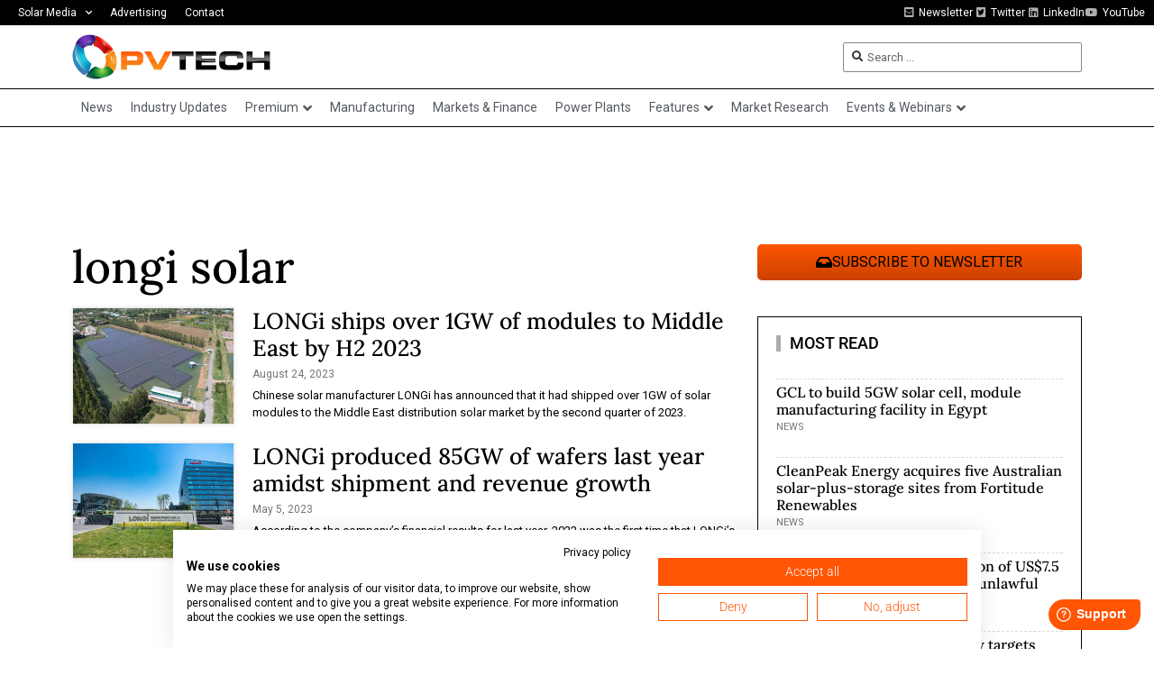

--- FILE ---
content_type: text/html; charset=UTF-8
request_url: https://www.pv-tech.org/tag/longi-solar/
body_size: 27404
content:
<!doctype html>
<html lang="en-US">
<head>
	<meta charset="UTF-8">
	<meta name="viewport" content="width=device-width, initial-scale=1">
	<link rel="profile" href="https://gmpg.org/xfn/11">
	<meta name='robots' content='index, follow, max-image-preview:large, max-snippet:-1, max-video-preview:-1' />
	<style>img:is([sizes="auto" i], [sizes^="auto," i]) { contain-intrinsic-size: 3000px 1500px }</style>
	
<!-- Google Tag Manager for WordPress by gtm4wp.com -->
<script data-cfasync="false" data-pagespeed-no-defer>
	var gtm4wp_datalayer_name = "dataLayer";
	var dataLayer = dataLayer || [];
</script>
<!-- End Google Tag Manager for WordPress by gtm4wp.com -->
	<!-- This site is optimized with the Yoast SEO Premium plugin v26.6 (Yoast SEO v26.6) - https://yoast.com/wordpress/plugins/seo/ -->
	<title>longi solar Archives - PV Tech</title>
	<link rel="canonical" href="https://www.pv-tech.org/tag/longi-solar/" />
	<link rel="next" href="https://www.pv-tech.org/tag/longi-solar/page/2/" />
	<meta property="og:locale" content="en_US" />
	<meta property="og:type" content="article" />
	<meta property="og:title" content="longi solar Archives" />
	<meta property="og:url" content="https://www.pv-tech.org/tag/longi-solar/" />
	<meta property="og:site_name" content="PV Tech" />
	<meta property="og:image" content="https://www.pv-tech.org/wp-content/uploads/2023/05/pvtech-default.jpg" />
	<meta property="og:image:width" content="1200" />
	<meta property="og:image:height" content="675" />
	<meta property="og:image:type" content="image/jpeg" />
	<meta name="twitter:card" content="summary_large_image" />
	<meta name="twitter:site" content="@pv_tech" />
	<script type="application/ld+json" class="yoast-schema-graph">{"@context":"https://schema.org","@graph":[{"@type":"CollectionPage","@id":"https://www.pv-tech.org/tag/longi-solar/","url":"https://www.pv-tech.org/tag/longi-solar/","name":"longi solar Archives - PV Tech","isPartOf":{"@id":"https://www.pv-tech.org/#website"},"primaryImageOfPage":{"@id":"https://www.pv-tech.org/tag/longi-solar/#primaryimage"},"image":{"@id":"https://www.pv-tech.org/tag/longi-solar/#primaryimage"},"thumbnailUrl":"https://www.pv-tech.org/wp-content/uploads/2022/08/LONGi-Provides-2MW-PV-Modules-to-KP-Greenergy-at-Saraburi-Province.jpg","breadcrumb":{"@id":"https://www.pv-tech.org/tag/longi-solar/#breadcrumb"},"inLanguage":"en-US"},{"@type":"ImageObject","inLanguage":"en-US","@id":"https://www.pv-tech.org/tag/longi-solar/#primaryimage","url":"https://www.pv-tech.org/wp-content/uploads/2022/08/LONGi-Provides-2MW-PV-Modules-to-KP-Greenergy-at-Saraburi-Province.jpg","contentUrl":"https://www.pv-tech.org/wp-content/uploads/2022/08/LONGi-Provides-2MW-PV-Modules-to-KP-Greenergy-at-Saraburi-Province.jpg","width":1280,"height":720,"caption":"LONGi's floating solar project in Saraburi Province, Thailand, has a capacity of 2MW. Credit: LONGi"},{"@type":"BreadcrumbList","@id":"https://www.pv-tech.org/tag/longi-solar/#breadcrumb","itemListElement":[{"@type":"ListItem","position":1,"name":"Home","item":"https://www.pv-tech.org/"},{"@type":"ListItem","position":2,"name":"longi solar"}]},{"@type":"WebSite","@id":"https://www.pv-tech.org/#website","url":"https://www.pv-tech.org/","name":"PV Tech","description":"The number one source for in-depth and up-to-the-minute news, technical articles, blogs and reviews on the international solar PV supply chain.","publisher":{"@id":"https://www.pv-tech.org/#organization"},"potentialAction":[{"@type":"SearchAction","target":{"@type":"EntryPoint","urlTemplate":"https://www.pv-tech.org/?s={search_term_string}"},"query-input":{"@type":"PropertyValueSpecification","valueRequired":true,"valueName":"search_term_string"}}],"inLanguage":"en-US"},{"@type":"Organization","@id":"https://www.pv-tech.org/#organization","name":"PV Tech","url":"https://www.pv-tech.org/","logo":{"@type":"ImageObject","inLanguage":"en-US","@id":"https://www.pv-tech.org/#/schema/logo/image/","url":"https://www.pv-tech.org/wp-content/uploads/2020/11/pv-tech-logo.png","contentUrl":"https://www.pv-tech.org/wp-content/uploads/2020/11/pv-tech-logo.png","width":437,"height":100,"caption":"PV Tech"},"image":{"@id":"https://www.pv-tech.org/#/schema/logo/image/"},"sameAs":["https://www.facebook.com/pages/PV-Tech/360525490632679","https://x.com/pv_tech"]}]}</script>
	<!-- / Yoast SEO Premium plugin. -->


<link rel='dns-prefetch' href='//cdn.jsdelivr.net' />
<link rel='dns-prefetch' href='//www.pv-tech.org' />
<link rel='dns-prefetch' href='//cdn1.wallkit.net' />
<link rel='dns-prefetch' href='//fonts.googleapis.com' />
<link rel="alternate" type="application/rss+xml" title="PV Tech &raquo; Feed" href="https://www.pv-tech.org/feed/" />
<link rel='stylesheet' id='wk-custom-css' href='https://www.pv-tech.org/wp-content/plugins/wallkit-customisation/customisation.css?ver=6.8.3' media='all' />
<style id='wk-custom-inline-css'>

.paywall-tag, .wallkit-tag { display: none !important; }
span.paywall-tag.none, span.wallkit-tag.none { display: inline !important; }
div.paywall-tag.none, div.wallkit-tag.none { display: block !important; }
</style>
<link rel='stylesheet' id='wk-custom-host-specific-css' href='https://www.pv-tech.org/wp-content/plugins/wallkit-customisation/customisation-www.pv-tech.org.css?ver=6.8.3' media='all' />
<link rel='stylesheet' id='wp-block-library-css' href='https://www.pv-tech.org/wp-includes/css/dist/block-library/style.min.css?ver=6.8.3' media='all' />
<style id='classic-theme-styles-inline-css'>
/*! This file is auto-generated */
.wp-block-button__link{color:#fff;background-color:#32373c;border-radius:9999px;box-shadow:none;text-decoration:none;padding:calc(.667em + 2px) calc(1.333em + 2px);font-size:1.125em}.wp-block-file__button{background:#32373c;color:#fff;text-decoration:none}
</style>
<link rel='stylesheet' id='jet-engine-frontend-css' href='https://www.pv-tech.org/wp-content/plugins/jet-engine/assets/css/frontend.css?ver=3.7.10' media='all' />
<style id='global-styles-inline-css'>
:root{--wp--preset--aspect-ratio--square: 1;--wp--preset--aspect-ratio--4-3: 4/3;--wp--preset--aspect-ratio--3-4: 3/4;--wp--preset--aspect-ratio--3-2: 3/2;--wp--preset--aspect-ratio--2-3: 2/3;--wp--preset--aspect-ratio--16-9: 16/9;--wp--preset--aspect-ratio--9-16: 9/16;--wp--preset--color--black: #000000;--wp--preset--color--cyan-bluish-gray: #abb8c3;--wp--preset--color--white: #ffffff;--wp--preset--color--pale-pink: #f78da7;--wp--preset--color--vivid-red: #cf2e2e;--wp--preset--color--luminous-vivid-orange: #ff6900;--wp--preset--color--luminous-vivid-amber: #fcb900;--wp--preset--color--light-green-cyan: #7bdcb5;--wp--preset--color--vivid-green-cyan: #00d084;--wp--preset--color--pale-cyan-blue: #8ed1fc;--wp--preset--color--vivid-cyan-blue: #0693e3;--wp--preset--color--vivid-purple: #9b51e0;--wp--preset--gradient--vivid-cyan-blue-to-vivid-purple: linear-gradient(135deg,rgba(6,147,227,1) 0%,rgb(155,81,224) 100%);--wp--preset--gradient--light-green-cyan-to-vivid-green-cyan: linear-gradient(135deg,rgb(122,220,180) 0%,rgb(0,208,130) 100%);--wp--preset--gradient--luminous-vivid-amber-to-luminous-vivid-orange: linear-gradient(135deg,rgba(252,185,0,1) 0%,rgba(255,105,0,1) 100%);--wp--preset--gradient--luminous-vivid-orange-to-vivid-red: linear-gradient(135deg,rgba(255,105,0,1) 0%,rgb(207,46,46) 100%);--wp--preset--gradient--very-light-gray-to-cyan-bluish-gray: linear-gradient(135deg,rgb(238,238,238) 0%,rgb(169,184,195) 100%);--wp--preset--gradient--cool-to-warm-spectrum: linear-gradient(135deg,rgb(74,234,220) 0%,rgb(151,120,209) 20%,rgb(207,42,186) 40%,rgb(238,44,130) 60%,rgb(251,105,98) 80%,rgb(254,248,76) 100%);--wp--preset--gradient--blush-light-purple: linear-gradient(135deg,rgb(255,206,236) 0%,rgb(152,150,240) 100%);--wp--preset--gradient--blush-bordeaux: linear-gradient(135deg,rgb(254,205,165) 0%,rgb(254,45,45) 50%,rgb(107,0,62) 100%);--wp--preset--gradient--luminous-dusk: linear-gradient(135deg,rgb(255,203,112) 0%,rgb(199,81,192) 50%,rgb(65,88,208) 100%);--wp--preset--gradient--pale-ocean: linear-gradient(135deg,rgb(255,245,203) 0%,rgb(182,227,212) 50%,rgb(51,167,181) 100%);--wp--preset--gradient--electric-grass: linear-gradient(135deg,rgb(202,248,128) 0%,rgb(113,206,126) 100%);--wp--preset--gradient--midnight: linear-gradient(135deg,rgb(2,3,129) 0%,rgb(40,116,252) 100%);--wp--preset--font-size--small: 13px;--wp--preset--font-size--medium: 20px;--wp--preset--font-size--large: 36px;--wp--preset--font-size--x-large: 42px;--wp--preset--spacing--20: 0.44rem;--wp--preset--spacing--30: 0.67rem;--wp--preset--spacing--40: 1rem;--wp--preset--spacing--50: 1.5rem;--wp--preset--spacing--60: 2.25rem;--wp--preset--spacing--70: 3.38rem;--wp--preset--spacing--80: 5.06rem;--wp--preset--shadow--natural: 6px 6px 9px rgba(0, 0, 0, 0.2);--wp--preset--shadow--deep: 12px 12px 50px rgba(0, 0, 0, 0.4);--wp--preset--shadow--sharp: 6px 6px 0px rgba(0, 0, 0, 0.2);--wp--preset--shadow--outlined: 6px 6px 0px -3px rgba(255, 255, 255, 1), 6px 6px rgba(0, 0, 0, 1);--wp--preset--shadow--crisp: 6px 6px 0px rgba(0, 0, 0, 1);}:where(.is-layout-flex){gap: 0.5em;}:where(.is-layout-grid){gap: 0.5em;}body .is-layout-flex{display: flex;}.is-layout-flex{flex-wrap: wrap;align-items: center;}.is-layout-flex > :is(*, div){margin: 0;}body .is-layout-grid{display: grid;}.is-layout-grid > :is(*, div){margin: 0;}:where(.wp-block-columns.is-layout-flex){gap: 2em;}:where(.wp-block-columns.is-layout-grid){gap: 2em;}:where(.wp-block-post-template.is-layout-flex){gap: 1.25em;}:where(.wp-block-post-template.is-layout-grid){gap: 1.25em;}.has-black-color{color: var(--wp--preset--color--black) !important;}.has-cyan-bluish-gray-color{color: var(--wp--preset--color--cyan-bluish-gray) !important;}.has-white-color{color: var(--wp--preset--color--white) !important;}.has-pale-pink-color{color: var(--wp--preset--color--pale-pink) !important;}.has-vivid-red-color{color: var(--wp--preset--color--vivid-red) !important;}.has-luminous-vivid-orange-color{color: var(--wp--preset--color--luminous-vivid-orange) !important;}.has-luminous-vivid-amber-color{color: var(--wp--preset--color--luminous-vivid-amber) !important;}.has-light-green-cyan-color{color: var(--wp--preset--color--light-green-cyan) !important;}.has-vivid-green-cyan-color{color: var(--wp--preset--color--vivid-green-cyan) !important;}.has-pale-cyan-blue-color{color: var(--wp--preset--color--pale-cyan-blue) !important;}.has-vivid-cyan-blue-color{color: var(--wp--preset--color--vivid-cyan-blue) !important;}.has-vivid-purple-color{color: var(--wp--preset--color--vivid-purple) !important;}.has-black-background-color{background-color: var(--wp--preset--color--black) !important;}.has-cyan-bluish-gray-background-color{background-color: var(--wp--preset--color--cyan-bluish-gray) !important;}.has-white-background-color{background-color: var(--wp--preset--color--white) !important;}.has-pale-pink-background-color{background-color: var(--wp--preset--color--pale-pink) !important;}.has-vivid-red-background-color{background-color: var(--wp--preset--color--vivid-red) !important;}.has-luminous-vivid-orange-background-color{background-color: var(--wp--preset--color--luminous-vivid-orange) !important;}.has-luminous-vivid-amber-background-color{background-color: var(--wp--preset--color--luminous-vivid-amber) !important;}.has-light-green-cyan-background-color{background-color: var(--wp--preset--color--light-green-cyan) !important;}.has-vivid-green-cyan-background-color{background-color: var(--wp--preset--color--vivid-green-cyan) !important;}.has-pale-cyan-blue-background-color{background-color: var(--wp--preset--color--pale-cyan-blue) !important;}.has-vivid-cyan-blue-background-color{background-color: var(--wp--preset--color--vivid-cyan-blue) !important;}.has-vivid-purple-background-color{background-color: var(--wp--preset--color--vivid-purple) !important;}.has-black-border-color{border-color: var(--wp--preset--color--black) !important;}.has-cyan-bluish-gray-border-color{border-color: var(--wp--preset--color--cyan-bluish-gray) !important;}.has-white-border-color{border-color: var(--wp--preset--color--white) !important;}.has-pale-pink-border-color{border-color: var(--wp--preset--color--pale-pink) !important;}.has-vivid-red-border-color{border-color: var(--wp--preset--color--vivid-red) !important;}.has-luminous-vivid-orange-border-color{border-color: var(--wp--preset--color--luminous-vivid-orange) !important;}.has-luminous-vivid-amber-border-color{border-color: var(--wp--preset--color--luminous-vivid-amber) !important;}.has-light-green-cyan-border-color{border-color: var(--wp--preset--color--light-green-cyan) !important;}.has-vivid-green-cyan-border-color{border-color: var(--wp--preset--color--vivid-green-cyan) !important;}.has-pale-cyan-blue-border-color{border-color: var(--wp--preset--color--pale-cyan-blue) !important;}.has-vivid-cyan-blue-border-color{border-color: var(--wp--preset--color--vivid-cyan-blue) !important;}.has-vivid-purple-border-color{border-color: var(--wp--preset--color--vivid-purple) !important;}.has-vivid-cyan-blue-to-vivid-purple-gradient-background{background: var(--wp--preset--gradient--vivid-cyan-blue-to-vivid-purple) !important;}.has-light-green-cyan-to-vivid-green-cyan-gradient-background{background: var(--wp--preset--gradient--light-green-cyan-to-vivid-green-cyan) !important;}.has-luminous-vivid-amber-to-luminous-vivid-orange-gradient-background{background: var(--wp--preset--gradient--luminous-vivid-amber-to-luminous-vivid-orange) !important;}.has-luminous-vivid-orange-to-vivid-red-gradient-background{background: var(--wp--preset--gradient--luminous-vivid-orange-to-vivid-red) !important;}.has-very-light-gray-to-cyan-bluish-gray-gradient-background{background: var(--wp--preset--gradient--very-light-gray-to-cyan-bluish-gray) !important;}.has-cool-to-warm-spectrum-gradient-background{background: var(--wp--preset--gradient--cool-to-warm-spectrum) !important;}.has-blush-light-purple-gradient-background{background: var(--wp--preset--gradient--blush-light-purple) !important;}.has-blush-bordeaux-gradient-background{background: var(--wp--preset--gradient--blush-bordeaux) !important;}.has-luminous-dusk-gradient-background{background: var(--wp--preset--gradient--luminous-dusk) !important;}.has-pale-ocean-gradient-background{background: var(--wp--preset--gradient--pale-ocean) !important;}.has-electric-grass-gradient-background{background: var(--wp--preset--gradient--electric-grass) !important;}.has-midnight-gradient-background{background: var(--wp--preset--gradient--midnight) !important;}.has-small-font-size{font-size: var(--wp--preset--font-size--small) !important;}.has-medium-font-size{font-size: var(--wp--preset--font-size--medium) !important;}.has-large-font-size{font-size: var(--wp--preset--font-size--large) !important;}.has-x-large-font-size{font-size: var(--wp--preset--font-size--x-large) !important;}
:where(.wp-block-post-template.is-layout-flex){gap: 1.25em;}:where(.wp-block-post-template.is-layout-grid){gap: 1.25em;}
:where(.wp-block-columns.is-layout-flex){gap: 2em;}:where(.wp-block-columns.is-layout-grid){gap: 2em;}
:root :where(.wp-block-pullquote){font-size: 1.5em;line-height: 1.6;}
</style>
<style type="text/css">@font-face {font-family:Oswald;font-style:normal;font-weight:400;src:url(/cf-fonts/v/oswald/5.0.18/latin/wght/normal.woff2);unicode-range:U+0000-00FF,U+0131,U+0152-0153,U+02BB-02BC,U+02C6,U+02DA,U+02DC,U+0304,U+0308,U+0329,U+2000-206F,U+2074,U+20AC,U+2122,U+2191,U+2193,U+2212,U+2215,U+FEFF,U+FFFD;font-display:swap;}@font-face {font-family:Oswald;font-style:normal;font-weight:400;src:url(/cf-fonts/v/oswald/5.0.18/cyrillic-ext/wght/normal.woff2);unicode-range:U+0460-052F,U+1C80-1C88,U+20B4,U+2DE0-2DFF,U+A640-A69F,U+FE2E-FE2F;font-display:swap;}@font-face {font-family:Oswald;font-style:normal;font-weight:400;src:url(/cf-fonts/v/oswald/5.0.18/cyrillic/wght/normal.woff2);unicode-range:U+0301,U+0400-045F,U+0490-0491,U+04B0-04B1,U+2116;font-display:swap;}@font-face {font-family:Oswald;font-style:normal;font-weight:400;src:url(/cf-fonts/v/oswald/5.0.18/vietnamese/wght/normal.woff2);unicode-range:U+0102-0103,U+0110-0111,U+0128-0129,U+0168-0169,U+01A0-01A1,U+01AF-01B0,U+0300-0301,U+0303-0304,U+0308-0309,U+0323,U+0329,U+1EA0-1EF9,U+20AB;font-display:swap;}@font-face {font-family:Oswald;font-style:normal;font-weight:400;src:url(/cf-fonts/v/oswald/5.0.18/latin-ext/wght/normal.woff2);unicode-range:U+0100-02AF,U+0304,U+0308,U+0329,U+1E00-1E9F,U+1EF2-1EFF,U+2020,U+20A0-20AB,U+20AD-20CF,U+2113,U+2C60-2C7F,U+A720-A7FF;font-display:swap;}@font-face {font-family:Oswald;font-style:normal;font-weight:500;src:url(/cf-fonts/v/oswald/5.0.18/cyrillic-ext/wght/normal.woff2);unicode-range:U+0460-052F,U+1C80-1C88,U+20B4,U+2DE0-2DFF,U+A640-A69F,U+FE2E-FE2F;font-display:swap;}@font-face {font-family:Oswald;font-style:normal;font-weight:500;src:url(/cf-fonts/v/oswald/5.0.18/vietnamese/wght/normal.woff2);unicode-range:U+0102-0103,U+0110-0111,U+0128-0129,U+0168-0169,U+01A0-01A1,U+01AF-01B0,U+0300-0301,U+0303-0304,U+0308-0309,U+0323,U+0329,U+1EA0-1EF9,U+20AB;font-display:swap;}@font-face {font-family:Oswald;font-style:normal;font-weight:500;src:url(/cf-fonts/v/oswald/5.0.18/cyrillic/wght/normal.woff2);unicode-range:U+0301,U+0400-045F,U+0490-0491,U+04B0-04B1,U+2116;font-display:swap;}@font-face {font-family:Oswald;font-style:normal;font-weight:500;src:url(/cf-fonts/v/oswald/5.0.18/latin-ext/wght/normal.woff2);unicode-range:U+0100-02AF,U+0304,U+0308,U+0329,U+1E00-1E9F,U+1EF2-1EFF,U+2020,U+20A0-20AB,U+20AD-20CF,U+2113,U+2C60-2C7F,U+A720-A7FF;font-display:swap;}@font-face {font-family:Oswald;font-style:normal;font-weight:500;src:url(/cf-fonts/v/oswald/5.0.18/latin/wght/normal.woff2);unicode-range:U+0000-00FF,U+0131,U+0152-0153,U+02BB-02BC,U+02C6,U+02DA,U+02DC,U+0304,U+0308,U+0329,U+2000-206F,U+2074,U+20AC,U+2122,U+2191,U+2193,U+2212,U+2215,U+FEFF,U+FFFD;font-display:swap;}@font-face {font-family:Oswald;font-style:normal;font-weight:700;src:url(/cf-fonts/v/oswald/5.0.18/cyrillic-ext/wght/normal.woff2);unicode-range:U+0460-052F,U+1C80-1C88,U+20B4,U+2DE0-2DFF,U+A640-A69F,U+FE2E-FE2F;font-display:swap;}@font-face {font-family:Oswald;font-style:normal;font-weight:700;src:url(/cf-fonts/v/oswald/5.0.18/latin/wght/normal.woff2);unicode-range:U+0000-00FF,U+0131,U+0152-0153,U+02BB-02BC,U+02C6,U+02DA,U+02DC,U+0304,U+0308,U+0329,U+2000-206F,U+2074,U+20AC,U+2122,U+2191,U+2193,U+2212,U+2215,U+FEFF,U+FFFD;font-display:swap;}@font-face {font-family:Oswald;font-style:normal;font-weight:700;src:url(/cf-fonts/v/oswald/5.0.18/cyrillic/wght/normal.woff2);unicode-range:U+0301,U+0400-045F,U+0490-0491,U+04B0-04B1,U+2116;font-display:swap;}@font-face {font-family:Oswald;font-style:normal;font-weight:700;src:url(/cf-fonts/v/oswald/5.0.18/vietnamese/wght/normal.woff2);unicode-range:U+0102-0103,U+0110-0111,U+0128-0129,U+0168-0169,U+01A0-01A1,U+01AF-01B0,U+0300-0301,U+0303-0304,U+0308-0309,U+0323,U+0329,U+1EA0-1EF9,U+20AB;font-display:swap;}@font-face {font-family:Oswald;font-style:normal;font-weight:700;src:url(/cf-fonts/v/oswald/5.0.18/latin-ext/wght/normal.woff2);unicode-range:U+0100-02AF,U+0304,U+0308,U+0329,U+1E00-1E9F,U+1EF2-1EFF,U+2020,U+20A0-20AB,U+20AD-20CF,U+2113,U+2C60-2C7F,U+A720-A7FF;font-display:swap;}@font-face {font-family:Inter;font-style:normal;font-weight:300;src:url(/cf-fonts/v/inter/5.0.16/greek/wght/normal.woff2);unicode-range:U+0370-03FF;font-display:swap;}@font-face {font-family:Inter;font-style:normal;font-weight:300;src:url(/cf-fonts/v/inter/5.0.16/cyrillic-ext/wght/normal.woff2);unicode-range:U+0460-052F,U+1C80-1C88,U+20B4,U+2DE0-2DFF,U+A640-A69F,U+FE2E-FE2F;font-display:swap;}@font-face {font-family:Inter;font-style:normal;font-weight:300;src:url(/cf-fonts/v/inter/5.0.16/latin/wght/normal.woff2);unicode-range:U+0000-00FF,U+0131,U+0152-0153,U+02BB-02BC,U+02C6,U+02DA,U+02DC,U+0304,U+0308,U+0329,U+2000-206F,U+2074,U+20AC,U+2122,U+2191,U+2193,U+2212,U+2215,U+FEFF,U+FFFD;font-display:swap;}@font-face {font-family:Inter;font-style:normal;font-weight:300;src:url(/cf-fonts/v/inter/5.0.16/vietnamese/wght/normal.woff2);unicode-range:U+0102-0103,U+0110-0111,U+0128-0129,U+0168-0169,U+01A0-01A1,U+01AF-01B0,U+0300-0301,U+0303-0304,U+0308-0309,U+0323,U+0329,U+1EA0-1EF9,U+20AB;font-display:swap;}@font-face {font-family:Inter;font-style:normal;font-weight:300;src:url(/cf-fonts/v/inter/5.0.16/cyrillic/wght/normal.woff2);unicode-range:U+0301,U+0400-045F,U+0490-0491,U+04B0-04B1,U+2116;font-display:swap;}@font-face {font-family:Inter;font-style:normal;font-weight:300;src:url(/cf-fonts/v/inter/5.0.16/latin-ext/wght/normal.woff2);unicode-range:U+0100-02AF,U+0304,U+0308,U+0329,U+1E00-1E9F,U+1EF2-1EFF,U+2020,U+20A0-20AB,U+20AD-20CF,U+2113,U+2C60-2C7F,U+A720-A7FF;font-display:swap;}@font-face {font-family:Inter;font-style:normal;font-weight:300;src:url(/cf-fonts/v/inter/5.0.16/greek-ext/wght/normal.woff2);unicode-range:U+1F00-1FFF;font-display:swap;}@font-face {font-family:Inter;font-style:normal;font-weight:400;src:url(/cf-fonts/v/inter/5.0.16/cyrillic/wght/normal.woff2);unicode-range:U+0301,U+0400-045F,U+0490-0491,U+04B0-04B1,U+2116;font-display:swap;}@font-face {font-family:Inter;font-style:normal;font-weight:400;src:url(/cf-fonts/v/inter/5.0.16/latin/wght/normal.woff2);unicode-range:U+0000-00FF,U+0131,U+0152-0153,U+02BB-02BC,U+02C6,U+02DA,U+02DC,U+0304,U+0308,U+0329,U+2000-206F,U+2074,U+20AC,U+2122,U+2191,U+2193,U+2212,U+2215,U+FEFF,U+FFFD;font-display:swap;}@font-face {font-family:Inter;font-style:normal;font-weight:400;src:url(/cf-fonts/v/inter/5.0.16/vietnamese/wght/normal.woff2);unicode-range:U+0102-0103,U+0110-0111,U+0128-0129,U+0168-0169,U+01A0-01A1,U+01AF-01B0,U+0300-0301,U+0303-0304,U+0308-0309,U+0323,U+0329,U+1EA0-1EF9,U+20AB;font-display:swap;}@font-face {font-family:Inter;font-style:normal;font-weight:400;src:url(/cf-fonts/v/inter/5.0.16/greek/wght/normal.woff2);unicode-range:U+0370-03FF;font-display:swap;}@font-face {font-family:Inter;font-style:normal;font-weight:400;src:url(/cf-fonts/v/inter/5.0.16/greek-ext/wght/normal.woff2);unicode-range:U+1F00-1FFF;font-display:swap;}@font-face {font-family:Inter;font-style:normal;font-weight:400;src:url(/cf-fonts/v/inter/5.0.16/latin-ext/wght/normal.woff2);unicode-range:U+0100-02AF,U+0304,U+0308,U+0329,U+1E00-1E9F,U+1EF2-1EFF,U+2020,U+20A0-20AB,U+20AD-20CF,U+2113,U+2C60-2C7F,U+A720-A7FF;font-display:swap;}@font-face {font-family:Inter;font-style:normal;font-weight:400;src:url(/cf-fonts/v/inter/5.0.16/cyrillic-ext/wght/normal.woff2);unicode-range:U+0460-052F,U+1C80-1C88,U+20B4,U+2DE0-2DFF,U+A640-A69F,U+FE2E-FE2F;font-display:swap;}@font-face {font-family:Inter;font-style:normal;font-weight:500;src:url(/cf-fonts/v/inter/5.0.16/vietnamese/wght/normal.woff2);unicode-range:U+0102-0103,U+0110-0111,U+0128-0129,U+0168-0169,U+01A0-01A1,U+01AF-01B0,U+0300-0301,U+0303-0304,U+0308-0309,U+0323,U+0329,U+1EA0-1EF9,U+20AB;font-display:swap;}@font-face {font-family:Inter;font-style:normal;font-weight:500;src:url(/cf-fonts/v/inter/5.0.16/cyrillic/wght/normal.woff2);unicode-range:U+0301,U+0400-045F,U+0490-0491,U+04B0-04B1,U+2116;font-display:swap;}@font-face {font-family:Inter;font-style:normal;font-weight:500;src:url(/cf-fonts/v/inter/5.0.16/cyrillic-ext/wght/normal.woff2);unicode-range:U+0460-052F,U+1C80-1C88,U+20B4,U+2DE0-2DFF,U+A640-A69F,U+FE2E-FE2F;font-display:swap;}@font-face {font-family:Inter;font-style:normal;font-weight:500;src:url(/cf-fonts/v/inter/5.0.16/greek/wght/normal.woff2);unicode-range:U+0370-03FF;font-display:swap;}@font-face {font-family:Inter;font-style:normal;font-weight:500;src:url(/cf-fonts/v/inter/5.0.16/greek-ext/wght/normal.woff2);unicode-range:U+1F00-1FFF;font-display:swap;}@font-face {font-family:Inter;font-style:normal;font-weight:500;src:url(/cf-fonts/v/inter/5.0.16/latin/wght/normal.woff2);unicode-range:U+0000-00FF,U+0131,U+0152-0153,U+02BB-02BC,U+02C6,U+02DA,U+02DC,U+0304,U+0308,U+0329,U+2000-206F,U+2074,U+20AC,U+2122,U+2191,U+2193,U+2212,U+2215,U+FEFF,U+FFFD;font-display:swap;}@font-face {font-family:Inter;font-style:normal;font-weight:500;src:url(/cf-fonts/v/inter/5.0.16/latin-ext/wght/normal.woff2);unicode-range:U+0100-02AF,U+0304,U+0308,U+0329,U+1E00-1E9F,U+1EF2-1EFF,U+2020,U+20A0-20AB,U+20AD-20CF,U+2113,U+2C60-2C7F,U+A720-A7FF;font-display:swap;}@font-face {font-family:Inter;font-style:normal;font-weight:600;src:url(/cf-fonts/v/inter/5.0.16/greek/wght/normal.woff2);unicode-range:U+0370-03FF;font-display:swap;}@font-face {font-family:Inter;font-style:normal;font-weight:600;src:url(/cf-fonts/v/inter/5.0.16/cyrillic-ext/wght/normal.woff2);unicode-range:U+0460-052F,U+1C80-1C88,U+20B4,U+2DE0-2DFF,U+A640-A69F,U+FE2E-FE2F;font-display:swap;}@font-face {font-family:Inter;font-style:normal;font-weight:600;src:url(/cf-fonts/v/inter/5.0.16/greek-ext/wght/normal.woff2);unicode-range:U+1F00-1FFF;font-display:swap;}@font-face {font-family:Inter;font-style:normal;font-weight:600;src:url(/cf-fonts/v/inter/5.0.16/latin/wght/normal.woff2);unicode-range:U+0000-00FF,U+0131,U+0152-0153,U+02BB-02BC,U+02C6,U+02DA,U+02DC,U+0304,U+0308,U+0329,U+2000-206F,U+2074,U+20AC,U+2122,U+2191,U+2193,U+2212,U+2215,U+FEFF,U+FFFD;font-display:swap;}@font-face {font-family:Inter;font-style:normal;font-weight:600;src:url(/cf-fonts/v/inter/5.0.16/cyrillic/wght/normal.woff2);unicode-range:U+0301,U+0400-045F,U+0490-0491,U+04B0-04B1,U+2116;font-display:swap;}@font-face {font-family:Inter;font-style:normal;font-weight:600;src:url(/cf-fonts/v/inter/5.0.16/latin-ext/wght/normal.woff2);unicode-range:U+0100-02AF,U+0304,U+0308,U+0329,U+1E00-1E9F,U+1EF2-1EFF,U+2020,U+20A0-20AB,U+20AD-20CF,U+2113,U+2C60-2C7F,U+A720-A7FF;font-display:swap;}@font-face {font-family:Inter;font-style:normal;font-weight:600;src:url(/cf-fonts/v/inter/5.0.16/vietnamese/wght/normal.woff2);unicode-range:U+0102-0103,U+0110-0111,U+0128-0129,U+0168-0169,U+01A0-01A1,U+01AF-01B0,U+0300-0301,U+0303-0304,U+0308-0309,U+0323,U+0329,U+1EA0-1EF9,U+20AB;font-display:swap;}@font-face {font-family:Inter;font-style:normal;font-weight:700;src:url(/cf-fonts/v/inter/5.0.16/greek/wght/normal.woff2);unicode-range:U+0370-03FF;font-display:swap;}@font-face {font-family:Inter;font-style:normal;font-weight:700;src:url(/cf-fonts/v/inter/5.0.16/cyrillic-ext/wght/normal.woff2);unicode-range:U+0460-052F,U+1C80-1C88,U+20B4,U+2DE0-2DFF,U+A640-A69F,U+FE2E-FE2F;font-display:swap;}@font-face {font-family:Inter;font-style:normal;font-weight:700;src:url(/cf-fonts/v/inter/5.0.16/latin/wght/normal.woff2);unicode-range:U+0000-00FF,U+0131,U+0152-0153,U+02BB-02BC,U+02C6,U+02DA,U+02DC,U+0304,U+0308,U+0329,U+2000-206F,U+2074,U+20AC,U+2122,U+2191,U+2193,U+2212,U+2215,U+FEFF,U+FFFD;font-display:swap;}@font-face {font-family:Inter;font-style:normal;font-weight:700;src:url(/cf-fonts/v/inter/5.0.16/latin-ext/wght/normal.woff2);unicode-range:U+0100-02AF,U+0304,U+0308,U+0329,U+1E00-1E9F,U+1EF2-1EFF,U+2020,U+20A0-20AB,U+20AD-20CF,U+2113,U+2C60-2C7F,U+A720-A7FF;font-display:swap;}@font-face {font-family:Inter;font-style:normal;font-weight:700;src:url(/cf-fonts/v/inter/5.0.16/vietnamese/wght/normal.woff2);unicode-range:U+0102-0103,U+0110-0111,U+0128-0129,U+0168-0169,U+01A0-01A1,U+01AF-01B0,U+0300-0301,U+0303-0304,U+0308-0309,U+0323,U+0329,U+1EA0-1EF9,U+20AB;font-display:swap;}@font-face {font-family:Inter;font-style:normal;font-weight:700;src:url(/cf-fonts/v/inter/5.0.16/cyrillic/wght/normal.woff2);unicode-range:U+0301,U+0400-045F,U+0490-0491,U+04B0-04B1,U+2116;font-display:swap;}@font-face {font-family:Inter;font-style:normal;font-weight:700;src:url(/cf-fonts/v/inter/5.0.16/greek-ext/wght/normal.woff2);unicode-range:U+1F00-1FFF;font-display:swap;}</style>
<link rel='stylesheet' id='hello-elementor-css' href='https://www.pv-tech.org/wp-content/themes/hello-elementor/style.min.css?ver=3.1.1' media='all' />
<link rel='stylesheet' id='hello-elementor-theme-style-css' href='https://www.pv-tech.org/wp-content/themes/hello-elementor/theme.min.css?ver=3.1.1' media='all' />
<link rel='stylesheet' id='hello-elementor-header-footer-css' href='https://www.pv-tech.org/wp-content/themes/hello-elementor/header-footer.min.css?ver=3.1.1' media='all' />
<link rel='stylesheet' id='elementor-frontend-css' href='https://www.pv-tech.org/wp-content/plugins/elementor/assets/css/frontend.min.css?ver=3.32.4' media='all' />
<link rel='stylesheet' id='widget-nav-menu-css' href='https://www.pv-tech.org/wp-content/plugins/elementor-pro/assets/css/widget-nav-menu.min.css?ver=3.32.2' media='all' />
<link rel='stylesheet' id='widget-icon-list-css' href='https://www.pv-tech.org/wp-content/plugins/elementor/assets/css/widget-icon-list.min.css?ver=3.32.4' media='all' />
<link rel='stylesheet' id='widget-image-css' href='https://www.pv-tech.org/wp-content/plugins/elementor/assets/css/widget-image.min.css?ver=3.32.4' media='all' />
<link rel='stylesheet' id='widget-heading-css' href='https://www.pv-tech.org/wp-content/plugins/elementor/assets/css/widget-heading.min.css?ver=3.32.4' media='all' />
<link rel='stylesheet' id='elementor-icons-shared-0-css' href='https://www.pv-tech.org/wp-content/plugins/elementor/assets/lib/font-awesome/css/fontawesome.min.css?ver=5.15.3' media='all' />
<link rel='stylesheet' id='elementor-icons-fa-solid-css' href='https://www.pv-tech.org/wp-content/plugins/elementor/assets/lib/font-awesome/css/solid.min.css?ver=5.15.3' media='all' />
<link rel='stylesheet' id='jet-blocks-css' href='https://www.pv-tech.org/wp-content/uploads/elementor/css/custom-jet-blocks.css?ver=1.3.22' media='all' />
<link rel='stylesheet' id='elementor-icons-css' href='https://www.pv-tech.org/wp-content/plugins/elementor/assets/lib/eicons/css/elementor-icons.min.css?ver=5.44.0' media='all' />
<link rel='stylesheet' id='elementor-post-5912-css' href='https://www.pv-tech.org/wp-content/uploads/elementor/css/post-5912.css?ver=1768970947' media='all' />
<link rel='stylesheet' id='jet-blog-css' href='https://www.pv-tech.org/wp-content/plugins/jet-blog/assets/css/jet-blog.css?ver=2.4.8' media='all' />
<link rel='stylesheet' id='elementor-post-21-css' href='https://www.pv-tech.org/wp-content/uploads/elementor/css/post-21.css?ver=1768970947' media='all' />
<link rel='stylesheet' id='elementor-post-24-css' href='https://www.pv-tech.org/wp-content/uploads/elementor/css/post-24.css?ver=1768970947' media='all' />
<link rel='stylesheet' id='elementor-post-5283-css' href='https://www.pv-tech.org/wp-content/uploads/elementor/css/post-5283.css?ver=1768970947' media='all' />
<link rel='stylesheet' id='elementor-post-5281-css' href='https://www.pv-tech.org/wp-content/uploads/elementor/css/post-5281.css?ver=1768970947' media='all' />
<link rel='stylesheet' id='elementor-post-5530-css' href='https://www.pv-tech.org/wp-content/uploads/elementor/css/post-5530.css?ver=1768970947' media='all' />
<link rel='stylesheet' id='elementor-post-5885-css' href='https://www.pv-tech.org/wp-content/uploads/elementor/css/post-5885.css?ver=1768970947' media='all' />
<link rel='stylesheet' id='elementor-post-79308-css' href='https://www.pv-tech.org/wp-content/uploads/elementor/css/post-79308.css?ver=1768970947' media='all' />
<link rel='stylesheet' id='elementor-post-94891-css' href='https://www.pv-tech.org/wp-content/uploads/elementor/css/post-94891.css?ver=1768970947' media='all' />
<link rel='stylesheet' id='hello-elementor-child-style-css' href='https://www.pv-tech.org/wp-content/themes/hello-elementor-child/style.css?ver=1.0.0' media='all' />
<link rel='stylesheet' id='jquery-chosen-css' href='https://www.pv-tech.org/wp-content/plugins/jet-search/assets/lib/chosen/chosen.min.css?ver=1.8.7' media='all' />
<link rel='stylesheet' id='jet-search-css' href='https://www.pv-tech.org/wp-content/plugins/jet-search/assets/css/jet-search.css?ver=3.5.16.1' media='all' />
<link rel='stylesheet' id='elementor-gf-local-roboto-css' href='https://www.pv-tech.org/wp-content/uploads/elementor/google-fonts/css/roboto.css?ver=1753521311' media='all' />
<link rel='stylesheet' id='elementor-gf-local-robotoslab-css' href='https://www.pv-tech.org/wp-content/uploads/elementor/google-fonts/css/robotoslab.css?ver=1753521304' media='all' />
<link rel='stylesheet' id='elementor-gf-local-lora-css' href='https://www.pv-tech.org/wp-content/uploads/elementor/google-fonts/css/lora.css?ver=1753521306' media='all' />
<link rel='stylesheet' id='elementor-icons-fa-brands-css' href='https://www.pv-tech.org/wp-content/plugins/elementor/assets/lib/font-awesome/css/brands.min.css?ver=5.15.3' media='all' />
<script src="https://www.pv-tech.org/wp-includes/js/jquery/jquery.min.js?ver=3.7.1" id="jquery-core-js"></script>
<script src="https://www.pv-tech.org/wp-includes/js/jquery/jquery-migrate.min.js?ver=3.4.1" id="jquery-migrate-js"></script>
<script src="https://cdn.jsdelivr.net/npm/apexcharts?ver=6.8.3" id="apexcharts-js"></script>
<script defer src="https://cdn1.wallkit.net/js/integration/latest/wallkit-integration-library.min.js?ver=3.4.4" id="wallkit-integration-js"></script>
<script src="https://www.pv-tech.org/wp-content/plugins/wallkit-customisation/customisation.js?fm=1681490429&amp;ver=6.8.3" id="wk-custom-js"></script>
<script src="https://www.pv-tech.org/wp-content/plugins/wallkit-customisation/customisation-www.pv-tech.org.js?fm=1757947735&amp;ver=6.8.3" id="wk-custom-host-specific-js"></script>
<script src="https://www.pv-tech.org/wp-includes/js/imagesloaded.min.js?ver=6.8.3" id="imagesLoaded-js"></script>
<link rel="https://api.w.org/" href="https://www.pv-tech.org/wp-json/" /><link rel="alternate" title="JSON" type="application/json" href="https://www.pv-tech.org/wp-json/wp/v2/tags/1283" />        <script type="text/javascript">
            var wallkitPostData = [];
        </script>
        <style>.wkwp-paywall .wkwp-paywall-block {
	padding: 40px;
	margin: 1.2em 0;
	border: 1px solid #000000;
	filter: drop-shadow(0px 5px 5px rgba(0, 0, 0, 0.3));
    background-color: #FFFFFF;
	font-size: 14px;
}
.wkwp-paywall .wkwp-paywall-block h2 {
	margin: 1em 0;
	padding: 0;
	font-size: 24px;
	text-align: center;
}
.wkwp-paywall .wkwp-paywall-block h3 {
	margin: 1em 0;
	padding: 0;
	font-size: 18px;
	text-align: center;
}
.wkwp-paywall .wkwp-paywall-block h4 {
	margin: 1em 0;
	padding: 0;
	font-size: 16px;
	text-align: center;
}
.wkwp-paywall .wkwp-paywall-block .header {
	text-align: center;
	font-size: 14px;
	border-bottom: 1px solid #8d8d8d38;
	margin-bottom: 10px;
	padding-bottom: 10px;
}

.wkwp-paywall .wkwp-paywall-block .header .subscription-requirements {

}
.wkwp-paywall .wkwp-paywall-block .header .subscription-requirements .paywall-tag {
	font-weight: bold;
}
.wkwp-paywall .wkwp-paywall-block .header .sign-in-hint {
	margin-top: 0.5em;
}
.wkwp-paywall .wkwp-paywall-block ul.benefits {
	margin: 1em 0 1em 0;
	font-size: 14px;
	list-style: none;
	padding: 0;
}
.wkwp-paywall .wkwp-paywall-block ul.benefits .icon {
	margin-right: 5px;
	color: #41A137;
}
.wkwp-paywall .wkwp-paywall-block .cta-wrapper {
	text-align: center;
}
.wkwp-paywall .wkwp-paywall-block .trial-nudge {
	text-align: center;
}
.wkwp-paywall .wkwp-paywall-block .premium-nudge {
	text-align: center;
}
.wkwp-paywall .wkwp-paywall-block .register-nudge {
	text-align: center;
}
.wkwp-paywall .wkwp-paywall-block .register-nudge h3 {
	border-top: 1px solid #8d8d8d38;
    margin-top: 1em;
    padding-top: 1em;
}
.wkwp-paywall .wkwp-paywall-block a.button {
	font-size: 16px;
	display: inline-block;
	font-size: 1em;
	padding: 0.5em 1em;
	background-color: #FF5602;
	border-radius: 0.2em;
	border: none;
	text-transform: uppercase;
	color: #FFFFFF !important;
}
.wkwp-paywall .wkwp-paywall-block a.button.small {
	font-size: 13px;
}
.wkwp-paywall .wkwp-paywall-block .button.primary {
	background-color: #FF5602;
	color: #FFFFFF !important;
}
.wkwp-paywall .wkwp-paywall-block .button.secondary {
	background-color: #FFFFFF;
	border: 1px solid #FF5602 !important;
	color: #000000 !important;
}
.wkwp-paywall .wkwp-content-inner {
	display: none;
}
.wkwp-paywall .wkwp-content-inner.wkwp-content-blured {
	display: block;
	filter: blur(4px);
	-webkit-user-select: none;
	-ms-user-select: none;
	user-select: none;
}
@media (max-width: 767px) {
	.wkwp-paywall .wkwp-paywall-block {
		padding: 20px;
	}
	.wkwp-paywall .wkwp-paywall-block h2 {
		font-size: 16px;
	}
	.wkwp-paywall .wkwp-paywall-block h3 {
		font-size: 15px;
	}
	.wkwp-paywall .wkwp-paywall-block ul.benefits {
		display: none;
	}
}
</style><style>.wk-login-container.wk-login-sticky{
        	background:#ffffff;
        	position:fixed;
        	bottom:20px;
        	right:20px;
        	padding:20px 33px;
        	z-index: 100;
			border: 1px solid #000000;
	        -webkit-transition: bottom cubic-bezier(0.4, 0, 0.2, 1) .7s;
  			-moz-transition: bottom cubic-bezier(0.4, 0, 0.2, 1) .7s;
  			-ms-transition: bottom cubic-bezier(0.4, 0, 0.2, 1) .7s;
  			-o-transition: bottom cubic-bezier(0.4, 0, 0.2, 1) .7s;
  			transition: bottom cubic-bezier(0.4, 0, 0.2, 1) .7s;
	        bottom: -200px;
        }

        .wkwp-login-block .wk-login-container .wk-login-wrapper .wk-user .wkwp-user-my-account-img {
			width: 24px;
			height: 24px;
			border-radius: 1000px;
			margin-right: 8px;
			display: none;
        }

        .wkwp-login-block[data-wk-call-status-user="guest"] .wk-login-container.wk-login-sticky {
			bottom: 30px;
        }
        .wkwp-login-block[data-wk-call-status-user="authorized"] .wk-login-container.wk-login-sticky {
			bottom: 30px;
        }
        .wkwp-login-block[data-wk-call-status-user="guest"] .wk-login-container .wk-login-wrapper .wk-user{
        	display:flex;
        	align-items:center;
			flex-direction: column;
        }

        .wkwp-login-block[data-wk-call-status-user="guest"] .wk-login-container .wk-login-wrapper .wk-user a{
        	font-size:16px;
			text-align: center;
			display: block;
			font-family: 'Inter', sans-serif;
			color: #000000;
			padding: 10px 20px;
			border: 1px solid #AA0000;
			text-decoration: none;
			width: 100%;
			font-weight: 500;
			-webkit-transition: all ease-in-out .3s;
  			-moz-transition: all ease-in-out .3s;
  			-ms-transition: all ease-in-out .3s;
  			-o-transition: all ease-in-out .3s;
  			transition: all ease-in-out .3s;
        }
		.wkwp-login-block[data-wk-call-status-user="guest"] .wk-login-container .wk-login-wrapper .wk-user a:hover {
			background-color: #AA0000;
			color: #ffffff;
		}

		.wkwp-login-block[data-wk-call-status-user="guest"] .wk-login-container .wk-login-wrapper .wk-user {
			max-width:100px;
		}

		.wkwp-login-block .wk-login-container .wk-login-wrapper .wk-user .wkwp-site-logo {
			display:none;
			max-width: 100px;
			margin-bottom: 15px;
		}

.wkwp-login-block[data-wk-call-status-user="authorized"] .wk-login-container {
	padding: 8px 22px;
}
.wkwp-login-block[data-wk-call-status-user="authorized"] .wk-login-container .wk-user {
	flex-direction: row-reverse;
	max-width: initial;
	display: flex;
	align-items: center;
}

.wkwp-login-block[data-wk-call-status-user="authorized"] .wk-login-container .wk-user a {
	padding: 0;
	margin: 0;
	font-size: 16px;
	line-height: 16px;
	font-family: 'Inter', sans-serif;
	border: none;	
	color: #000000;
	text-decoration: none;
}
.wkwp-login-block[data-wk-call-status-user="authorized"] .wk-login-container .wk-user a:hover {
	background-color: transparent;
	color: #000000;
}</style>
<!-- Google Tag Manager for WordPress by gtm4wp.com -->
<!-- GTM Container placement set to automatic -->
<script data-cfasync="false" data-pagespeed-no-defer>
	var dataLayer_content = {"pagePostType":"post","pagePostType2":"tag-post"};
	dataLayer.push( dataLayer_content );
</script>
<script data-cfasync="false" data-pagespeed-no-defer>
(function(w,d,s,l,i){w[l]=w[l]||[];w[l].push({'gtm.start':
new Date().getTime(),event:'gtm.js'});var f=d.getElementsByTagName(s)[0],
j=d.createElement(s),dl=l!='dataLayer'?'&l='+l:'';j.async=true;j.src=
'//www.googletagmanager.com/gtm.js?id='+i+dl;f.parentNode.insertBefore(j,f);
})(window,document,'script','dataLayer','GTM-MQJRHRS');
</script>
<!-- End Google Tag Manager for WordPress by gtm4wp.com --><meta name="generator" content="Elementor 3.32.4; features: additional_custom_breakpoints; settings: css_print_method-external, google_font-enabled, font_display-swap">

<script type="text/javascript">
    (function(c,l,a,r,i,t,y){
        c[a]=c[a]||function(){(c[a].q=c[a].q||[]).push(arguments)};
        t=l.createElement(r);t.async=1;t.src="https://www.clarity.ms/tag/"+i;
        y=l.getElementsByTagName(r)[0];y.parentNode.insertBefore(t,y);
    })(window, document, "clarity", "script", "kxj8sarzlm");
</script>
			<style>
				.e-con.e-parent:nth-of-type(n+4):not(.e-lazyloaded):not(.e-no-lazyload),
				.e-con.e-parent:nth-of-type(n+4):not(.e-lazyloaded):not(.e-no-lazyload) * {
					background-image: none !important;
				}
				@media screen and (max-height: 1024px) {
					.e-con.e-parent:nth-of-type(n+3):not(.e-lazyloaded):not(.e-no-lazyload),
					.e-con.e-parent:nth-of-type(n+3):not(.e-lazyloaded):not(.e-no-lazyload) * {
						background-image: none !important;
					}
				}
				@media screen and (max-height: 640px) {
					.e-con.e-parent:nth-of-type(n+2):not(.e-lazyloaded):not(.e-no-lazyload),
					.e-con.e-parent:nth-of-type(n+2):not(.e-lazyloaded):not(.e-no-lazyload) * {
						background-image: none !important;
					}
				}
			</style>
			<link rel="icon" href="https://www.pv-tech.org/wp-content/uploads/2020/11/cropped-icon-32x32.png" sizes="32x32" />
<link rel="icon" href="https://www.pv-tech.org/wp-content/uploads/2020/11/cropped-icon-192x192.png" sizes="192x192" />
<link rel="apple-touch-icon" href="https://www.pv-tech.org/wp-content/uploads/2020/11/cropped-icon-180x180.png" />
<meta name="msapplication-TileImage" content="https://www.pv-tech.org/wp-content/uploads/2020/11/cropped-icon-270x270.png" />
		<style id="wp-custom-css">
			.wp-block-gallery.has-nested-images figure.wp-block-image:has(figcaption):before {
    -webkit-backdrop-filter: none;
    backdrop-filter: none;
}		</style>
		</head>
<body class="archive tag tag-longi-solar tag-1283 wp-custom-logo wp-theme-hello-elementor wp-child-theme-hello-elementor-child wkwp-user-hide elementor-page-5283 elementor-default elementor-template-full-width elementor-kit-5912">

<script>
	
	var googletag = googletag || {};
	googletag.cmd = googletag.cmd || [];
	(function() {
		var gads = document.createElement('script');
		gads.async = true;
		gads.type = 'text/javascript';
		var useSSL = 'https:' == document.location.protocol;
		gads.src = (useSSL ? 'https:' : 'http:') +
		  '//www.googletagservices.com/tag/js/gpt.js';
		var node = document.getElementsByTagName('script')[0];
		node.parentNode.insertBefore(gads, node);
	})();
	
	googletag.cmd.push(function() {
		
		var sizeMapContent = googletag.sizeMapping().
			addSize([1185, 0], [728, 90]).
			addSize([498, 0], [468, 60]).
			addSize([0, 0], [320, 100]).
			build();

		var sizeMapHeader = googletag.sizeMapping().
			addSize([977, 0], [728, 90]).
			addSize([498, 0], [468, 60]).
			addSize([0, 0], [320, 100]).
			build();

		var sizeMapSidebar = googletag.sizeMapping().
			addSize([1185, 0], [300, 250]).
			addSize([977, 0], [250, 250]).
			addSize([0, 0], []).
			build();

		var sizeMapExtraSidebar = googletag.sizeMapping().
			addSize([1500, 0], [160, 600]).
			addSize([0, 0], []).
			build();
		
		var sizeMapSidebarTop = googletag.sizeMapping().
			addSize([1185, 0], [300, 100]).
			addSize([977, 0], [234, 60]).
			addSize([0, 0], []).
			build();

		googletag.defineSlot('/1054472/pvtech_v3_header', [[728, 90], [468, 60], [320, 100]], 'div-gpt-ad-1428579833345-0').defineSizeMapping(sizeMapHeader).addService(googletag.pubads());
		googletag.defineSlot('/1054472/pvtech_v3_sidebar_1', [[250, 250], [300, 250]], 'div-gpt-ad-1428579833345-1').defineSizeMapping(sizeMapSidebar).addService(googletag.pubads());
		googletag.defineSlot('/1054472/pvtech_v3_sidebar_2', [[250, 250], [300, 250]], 'div-gpt-ad-1428579833345-2').defineSizeMapping(sizeMapSidebar).addService(googletag.pubads());
		googletag.defineSlot('/1054472/pvtech_v3_sidebar_3', [[250, 250], [300, 250]], 'div-gpt-ad-1428579833345-3').defineSizeMapping(sizeMapSidebar).addService(googletag.pubads());
		googletag.defineSlot('/1054472/pvtech_v3_content_1', [[728, 90], [468, 60], [320, 100]], 'div-gpt-ad-1428579833345-4').defineSizeMapping(sizeMapContent).addService(googletag.pubads());
		googletag.defineSlot('/1054472/pvtech_v3_content_2', [[728, 90], [468, 60], [320, 100]], 'div-gpt-ad-1428579833345-5').defineSizeMapping(sizeMapContent).addService(googletag.pubads());
		googletag.defineSlot('/1054472/pvtech_v3_sidebar_0', [[300, 100], [234, 60]], 'div-gpt-ad-1428579833345-6').defineSizeMapping(sizeMapSidebarTop).addService(googletag.pubads());
		googletag.defineSlot('/1054472/pvtech_v3_sidebar_4', [[250, 250], [300, 250]], 'div-gpt-ad-1428579833345-7').defineSizeMapping(sizeMapSidebar).addService(googletag.pubads());
		googletag.defineSlot('/1054472/pvtech_v3_sidebar_left_skyscraper', [160, 600], 'div-gpt-ad-1740648841184-0').defineSizeMapping(sizeMapExtraSidebar).addService(googletag.pubads());
		googletag.defineSlot('/1054472/pvtech_v3_sidebar_right_skyscraper', [160, 600], 'div-gpt-ad-1740649039742-0').defineSizeMapping(sizeMapExtraSidebar).addService(googletag.pubads());
		googletag.pubads().enableSingleRequest();

		var dfpTargetting = new Array();
dfpTargetting.push("archive");
dfpTargetting.push("longi-solar");
dfpTargetting.push("longi-solar-archive");
		if (dfpTargetting.length > 0)
		{
			googletag.pubads().setTargeting("pvtech_v4", dfpTargetting);
		}
		googletag.enableServices();
	});
	
	rec_window_width = jQuery(window).width();

	jQuery(window).resize(function(){
		var window_width = jQuery(window).width();	
		if (window_width != rec_window_width) {
			googletag.pubads().refresh();
			rec_window_width = window_width;			
		}	
	});

	function refresh_gam_ads()
	{
		setTimeout(refresh_gam_ads, 20000);
		googletag.pubads().refresh();
		console.log('Refreshing Ads...');
	}
	setTimeout(refresh_gam_ads, 20000);
	
</script>

<!-- GTM Container placement set to automatic -->
<!-- Google Tag Manager (noscript) -->
				<noscript><iframe src="https://www.googletagmanager.com/ns.html?id=GTM-MQJRHRS" height="0" width="0" style="display:none;visibility:hidden" aria-hidden="true"></iframe></noscript>
<!-- End Google Tag Manager (noscript) -->
<a class="skip-link screen-reader-text" href="#content">Skip to content</a>

		<header data-elementor-type="header" data-elementor-id="21" class="elementor elementor-21 elementor-location-header" data-elementor-post-type="elementor_library">
					<section class="elementor-section elementor-top-section elementor-element elementor-element-0ad5e10 elementor-section-full_width elementor-hidden-mobile elementor-section-height-default elementor-section-height-default" data-id="0ad5e10" data-element_type="section" data-settings="{&quot;jet_parallax_layout_list&quot;:[{&quot;jet_parallax_layout_image&quot;:{&quot;url&quot;:&quot;&quot;,&quot;id&quot;:&quot;&quot;,&quot;size&quot;:&quot;&quot;},&quot;_id&quot;:&quot;74c5c92&quot;,&quot;jet_parallax_layout_image_tablet&quot;:{&quot;url&quot;:&quot;&quot;,&quot;id&quot;:&quot;&quot;,&quot;size&quot;:&quot;&quot;},&quot;jet_parallax_layout_image_mobile&quot;:{&quot;url&quot;:&quot;&quot;,&quot;id&quot;:&quot;&quot;,&quot;size&quot;:&quot;&quot;},&quot;jet_parallax_layout_speed&quot;:{&quot;unit&quot;:&quot;%&quot;,&quot;size&quot;:50,&quot;sizes&quot;:[]},&quot;jet_parallax_layout_type&quot;:&quot;scroll&quot;,&quot;jet_parallax_layout_direction&quot;:&quot;1&quot;,&quot;jet_parallax_layout_fx_direction&quot;:null,&quot;jet_parallax_layout_z_index&quot;:&quot;&quot;,&quot;jet_parallax_layout_bg_x&quot;:50,&quot;jet_parallax_layout_bg_x_tablet&quot;:&quot;&quot;,&quot;jet_parallax_layout_bg_x_mobile&quot;:&quot;&quot;,&quot;jet_parallax_layout_bg_y&quot;:50,&quot;jet_parallax_layout_bg_y_tablet&quot;:&quot;&quot;,&quot;jet_parallax_layout_bg_y_mobile&quot;:&quot;&quot;,&quot;jet_parallax_layout_bg_size&quot;:&quot;auto&quot;,&quot;jet_parallax_layout_bg_size_tablet&quot;:&quot;&quot;,&quot;jet_parallax_layout_bg_size_mobile&quot;:&quot;&quot;,&quot;jet_parallax_layout_animation_prop&quot;:&quot;transform&quot;,&quot;jet_parallax_layout_on&quot;:[&quot;desktop&quot;,&quot;tablet&quot;]}],&quot;background_background&quot;:&quot;classic&quot;}">
						<div class="elementor-container elementor-column-gap-default">
					<div class="elementor-column elementor-col-50 elementor-top-column elementor-element elementor-element-1be41cc" data-id="1be41cc" data-element_type="column">
			<div class="elementor-widget-wrap elementor-element-populated">
						<div class="elementor-element elementor-element-efc8ad6 elementor-nav-menu--dropdown-none elementor-widget elementor-widget-nav-menu" data-id="efc8ad6" data-element_type="widget" data-settings="{&quot;submenu_icon&quot;:{&quot;value&quot;:&quot;&lt;i class=\&quot;fas fa-chevron-down\&quot; aria-hidden=\&quot;true\&quot;&gt;&lt;\/i&gt;&quot;,&quot;library&quot;:&quot;fa-solid&quot;},&quot;layout&quot;:&quot;horizontal&quot;}" data-widget_type="nav-menu.default">
				<div class="elementor-widget-container">
								<nav aria-label="Menu" class="elementor-nav-menu--main elementor-nav-menu__container elementor-nav-menu--layout-horizontal e--pointer-none">
				<ul id="menu-1-efc8ad6" class="elementor-nav-menu"><li class="menu-item menu-item-type-custom menu-item-object-custom menu-item-has-children menu-item-5224"><a href="https://www.solarmedia.co.uk/" class="elementor-item">Solar Media</a>
<ul class="sub-menu elementor-nav-menu--dropdown">
	<li class="menu-item menu-item-type-custom menu-item-object-custom menu-item-5225"><a href="https://www.solarpowerportal.co.uk/" class="elementor-sub-item">Solar Power Portal</a></li>
	<li class="menu-item menu-item-type-custom menu-item-object-custom menu-item-5226"><a href="https://www.energy-storage.news/" class="elementor-sub-item">Energy Storage News</a></li>
	<li class="menu-item menu-item-type-custom menu-item-object-custom menu-item-5227"><a href="https://www.evinfrastructurenews.com/" class="elementor-sub-item">EV Infrastructure News</a></li>
	<li class="menu-item menu-item-type-custom menu-item-object-custom menu-item-5249"><a href="https://www.solarmedia.co.uk/events/" class="elementor-sub-item">Events</a></li>
</ul>
</li>
<li class="menu-item menu-item-type-post_type menu-item-object-page menu-item-5229"><a href="https://www.pv-tech.org/advertising/" class="elementor-item">Advertising</a></li>
<li class="menu-item menu-item-type-post_type menu-item-object-page menu-item-5230"><a href="https://www.pv-tech.org/about/contact/" class="elementor-item">Contact</a></li>
</ul>			</nav>
						<nav class="elementor-nav-menu--dropdown elementor-nav-menu__container" aria-hidden="true">
				<ul id="menu-2-efc8ad6" class="elementor-nav-menu"><li class="menu-item menu-item-type-custom menu-item-object-custom menu-item-has-children menu-item-5224"><a href="https://www.solarmedia.co.uk/" class="elementor-item" tabindex="-1">Solar Media</a>
<ul class="sub-menu elementor-nav-menu--dropdown">
	<li class="menu-item menu-item-type-custom menu-item-object-custom menu-item-5225"><a href="https://www.solarpowerportal.co.uk/" class="elementor-sub-item" tabindex="-1">Solar Power Portal</a></li>
	<li class="menu-item menu-item-type-custom menu-item-object-custom menu-item-5226"><a href="https://www.energy-storage.news/" class="elementor-sub-item" tabindex="-1">Energy Storage News</a></li>
	<li class="menu-item menu-item-type-custom menu-item-object-custom menu-item-5227"><a href="https://www.evinfrastructurenews.com/" class="elementor-sub-item" tabindex="-1">EV Infrastructure News</a></li>
	<li class="menu-item menu-item-type-custom menu-item-object-custom menu-item-5249"><a href="https://www.solarmedia.co.uk/events/" class="elementor-sub-item" tabindex="-1">Events</a></li>
</ul>
</li>
<li class="menu-item menu-item-type-post_type menu-item-object-page menu-item-5229"><a href="https://www.pv-tech.org/advertising/" class="elementor-item" tabindex="-1">Advertising</a></li>
<li class="menu-item menu-item-type-post_type menu-item-object-page menu-item-5230"><a href="https://www.pv-tech.org/about/contact/" class="elementor-item" tabindex="-1">Contact</a></li>
</ul>			</nav>
						</div>
				</div>
					</div>
		</div>
				<div class="elementor-column elementor-col-50 elementor-top-column elementor-element elementor-element-c3521ac elementor-hidden-tablet" data-id="c3521ac" data-element_type="column">
			<div class="elementor-widget-wrap elementor-element-populated">
						<div class="elementor-element elementor-element-353c9fb elementor-icon-list--layout-inline elementor-align-right elementor-list-item-link-full_width elementor-widget elementor-widget-icon-list" data-id="353c9fb" data-element_type="widget" data-widget_type="icon-list.default">
				<div class="elementor-widget-container">
							<ul class="elementor-icon-list-items elementor-inline-items">
							<li class="elementor-icon-list-item elementor-inline-item">
											<a href="https://www.pv-tech.org/newsletter/">

												<span class="elementor-icon-list-icon">
							<i aria-hidden="true" class="fas fa-envelope-square"></i>						</span>
										<span class="elementor-icon-list-text">Newsletter</span>
											</a>
									</li>
								<li class="elementor-icon-list-item elementor-inline-item">
											<a href="https://twitter.com/pv_tech">

												<span class="elementor-icon-list-icon">
							<i aria-hidden="true" class="fab fa-twitter-square"></i>						</span>
										<span class="elementor-icon-list-text">Twitter</span>
											</a>
									</li>
								<li class="elementor-icon-list-item elementor-inline-item">
											<a href="https://www.linkedin.com/showcase/pv-tech">

												<span class="elementor-icon-list-icon">
							<i aria-hidden="true" class="fab fa-linkedin"></i>						</span>
										<span class="elementor-icon-list-text">LinkedIn</span>
											</a>
									</li>
								<li class="elementor-icon-list-item elementor-inline-item">
											<a href="https://www.youtube.com/user/photovoltaicsint">

												<span class="elementor-icon-list-icon">
							<i aria-hidden="true" class="fab fa-youtube"></i>						</span>
										<span class="elementor-icon-list-text">YouTube</span>
											</a>
									</li>
						</ul>
						</div>
				</div>
					</div>
		</div>
					</div>
		</section>
				<section class="elementor-section elementor-top-section elementor-element elementor-element-9e7d7d8 elementor-section-boxed elementor-section-height-default elementor-section-height-default" data-id="9e7d7d8" data-element_type="section" data-settings="{&quot;jet_parallax_layout_list&quot;:[{&quot;jet_parallax_layout_image&quot;:{&quot;url&quot;:&quot;&quot;,&quot;id&quot;:&quot;&quot;,&quot;size&quot;:&quot;&quot;},&quot;_id&quot;:&quot;2805bc9&quot;,&quot;jet_parallax_layout_image_tablet&quot;:{&quot;url&quot;:&quot;&quot;,&quot;id&quot;:&quot;&quot;,&quot;size&quot;:&quot;&quot;},&quot;jet_parallax_layout_image_mobile&quot;:{&quot;url&quot;:&quot;&quot;,&quot;id&quot;:&quot;&quot;,&quot;size&quot;:&quot;&quot;},&quot;jet_parallax_layout_speed&quot;:{&quot;unit&quot;:&quot;%&quot;,&quot;size&quot;:50,&quot;sizes&quot;:[]},&quot;jet_parallax_layout_type&quot;:&quot;scroll&quot;,&quot;jet_parallax_layout_direction&quot;:&quot;1&quot;,&quot;jet_parallax_layout_fx_direction&quot;:null,&quot;jet_parallax_layout_z_index&quot;:&quot;&quot;,&quot;jet_parallax_layout_bg_x&quot;:50,&quot;jet_parallax_layout_bg_x_tablet&quot;:&quot;&quot;,&quot;jet_parallax_layout_bg_x_mobile&quot;:&quot;&quot;,&quot;jet_parallax_layout_bg_y&quot;:50,&quot;jet_parallax_layout_bg_y_tablet&quot;:&quot;&quot;,&quot;jet_parallax_layout_bg_y_mobile&quot;:&quot;&quot;,&quot;jet_parallax_layout_bg_size&quot;:&quot;auto&quot;,&quot;jet_parallax_layout_bg_size_tablet&quot;:&quot;&quot;,&quot;jet_parallax_layout_bg_size_mobile&quot;:&quot;&quot;,&quot;jet_parallax_layout_animation_prop&quot;:&quot;transform&quot;,&quot;jet_parallax_layout_on&quot;:[&quot;desktop&quot;,&quot;tablet&quot;]}]}">
						<div class="elementor-container elementor-column-gap-default">
					<div class="elementor-column elementor-col-25 elementor-top-column elementor-element elementor-element-90844cf" data-id="90844cf" data-element_type="column">
			<div class="elementor-widget-wrap elementor-element-populated">
						<div class="elementor-element elementor-element-5925013 elementor-widget__width-auto elementor-widget elementor-widget-theme-site-logo elementor-widget-image" data-id="5925013" data-element_type="widget" data-widget_type="theme-site-logo.default">
				<div class="elementor-widget-container">
											<a href="https://www.pv-tech.org">
			<img width="437" height="100" src="https://www.pv-tech.org/wp-content/uploads/2020/11/pv-tech-logo.png" class="attachment-full size-full wp-image-141" alt="" srcset="https://www.pv-tech.org/wp-content/uploads/2020/11/pv-tech-logo.png 437w, https://www.pv-tech.org/wp-content/uploads/2020/11/pv-tech-logo-300x69.png 300w" sizes="(max-width: 437px) 100vw, 437px" />				</a>
											</div>
				</div>
					</div>
		</div>
				<div class="elementor-column elementor-col-25 elementor-top-column elementor-element elementor-element-20b4fa0" data-id="20b4fa0" data-element_type="column">
			<div class="elementor-widget-wrap elementor-element-populated">
						<div class="elementor-element elementor-element-811d511 elementor-align-right wk-plan-basic-show wk-plan-undefined-show wk-call-status-plans elementor-mobile-align-justify elementor-widget elementor-widget-button" data-id="811d511" data-element_type="widget" data-widget_type="button.default">
				<div class="elementor-widget-container">
									<div class="elementor-button-wrapper">
					<a class="elementor-button elementor-button-link elementor-size-sm" href="/premium">
						<span class="elementor-button-content-wrapper">
									<span class="elementor-button-text">Subscribe To Premium</span>
					</span>
					</a>
				</div>
								</div>
				</div>
				<div class="elementor-element elementor-element-96d3c6c elementor-align-right wk-plan-premium-show wk-call-status-plans elementor-mobile-align-justify elementor-widget elementor-widget-button" data-id="96d3c6c" data-element_type="widget" data-widget_type="button.default">
				<div class="elementor-widget-container">
									<div class="elementor-button-wrapper">
					<a class="elementor-button elementor-button-link elementor-size-sm" href="/premium">
						<span class="elementor-button-content-wrapper">
									<span class="elementor-button-text">Premium Subscription</span>
					</span>
					</a>
				</div>
								</div>
				</div>
					</div>
		</div>
				<div class="elementor-column elementor-col-25 elementor-top-column elementor-element elementor-element-2143d2f" data-id="2143d2f" data-element_type="column" id="mast-account-links">
			<div class="elementor-widget-wrap elementor-element-populated">
						<div class="elementor-element elementor-element-5ca0a41 wk-status-guest-show wk-call-status-user elementor-mobile-align-justify elementor-widget elementor-widget-button" data-id="5ca0a41" data-element_type="widget" data-widget_type="button.default">
				<div class="elementor-widget-container">
									<div class="elementor-button-wrapper">
					<a class="elementor-button wk-sign-in-link elementor-button-link elementor-size-sm" href="#">
						<span class="elementor-button-content-wrapper">
									<span class="elementor-button-text">Sign In</span>
					</span>
					</a>
				</div>
								</div>
				</div>
				<div class="elementor-element elementor-element-64d79c8 wk-status-authorised-show wk-call-status-user elementor-mobile-align-justify elementor-widget elementor-widget-button" data-id="64d79c8" data-element_type="widget" data-widget_type="button.default">
				<div class="elementor-widget-container">
									<div class="elementor-button-wrapper">
					<a class="elementor-button wk-my-account-link elementor-button-link elementor-size-sm" href="#">
						<span class="elementor-button-content-wrapper">
									<span class="elementor-button-text">My Account</span>
					</span>
					</a>
				</div>
								</div>
				</div>
					</div>
		</div>
				<div class="elementor-column elementor-col-25 elementor-top-column elementor-element elementor-element-539e79c" data-id="539e79c" data-element_type="column">
			<div class="elementor-widget-wrap elementor-element-populated">
						<div class="elementor-element elementor-element-2b07899 elementor-widget elementor-widget-jet-ajax-search" data-id="2b07899" data-element_type="widget" data-settings="{&quot;results_area_columns&quot;:1}" data-widget_type="jet-ajax-search.default">
				<div class="elementor-widget-container">
					<div class="elementor-jet-ajax-search jet-search">
	<div class="jet_search_listing_grid_hidden_template" style="display: none;">
			</div>

<div class="jet-ajax-search jet-ajax-search--mobile-skin" data-settings="{&quot;symbols_for_start_searching&quot;:2,&quot;search_by_empty_value&quot;:&quot;&quot;,&quot;submit_on_enter&quot;:&quot;&quot;,&quot;search_source&quot;:[&quot;post&quot;,&quot;technical-papers&quot;,&quot;publication-issues&quot;,&quot;sponsored-papers&quot;,&quot;industry-updates&quot;],&quot;search_logging&quot;:&quot;&quot;,&quot;search_results_url&quot;:&quot;&quot;,&quot;search_taxonomy&quot;:&quot;&quot;,&quot;include_terms_ids&quot;:[],&quot;exclude_terms_ids&quot;:[],&quot;exclude_posts_ids&quot;:[],&quot;custom_fields_source&quot;:&quot;&quot;,&quot;limit_query&quot;:5,&quot;limit_query_tablet&quot;:&quot;&quot;,&quot;limit_query_mobile&quot;:&quot;&quot;,&quot;limit_query_in_result_area&quot;:25,&quot;results_order_by&quot;:&quot;date&quot;,&quot;results_order&quot;:&quot;desc&quot;,&quot;sentence&quot;:&quot;&quot;,&quot;search_in_taxonomy&quot;:&quot;&quot;,&quot;search_in_taxonomy_source&quot;:&quot;&quot;,&quot;results_area_width_by&quot;:&quot;custom&quot;,&quot;results_area_custom_width&quot;:{&quot;unit&quot;:&quot;px&quot;,&quot;size&quot;:400,&quot;sizes&quot;:[]},&quot;results_area_custom_position&quot;:&quot;right&quot;,&quot;results_area_columns&quot;:1,&quot;results_area_columns_tablet&quot;:&quot;&quot;,&quot;results_area_columns_mobile&quot;:&quot;&quot;,&quot;results_area_columns_mobile_portrait&quot;:&quot;&quot;,&quot;thumbnail_visible&quot;:&quot;&quot;,&quot;thumbnail_size&quot;:&quot;&quot;,&quot;thumbnail_placeholder&quot;:&quot;&quot;,&quot;post_content_source&quot;:&quot;content&quot;,&quot;post_content_custom_field_key&quot;:&quot;&quot;,&quot;post_content_length&quot;:30,&quot;show_product_price&quot;:&quot;&quot;,&quot;show_product_rating&quot;:&quot;&quot;,&quot;show_add_to_cart&quot;:&quot;&quot;,&quot;show_result_new_tab&quot;:&quot;&quot;,&quot;highlight_searched_text&quot;:&quot;&quot;,&quot;listing_id&quot;:&quot;&quot;,&quot;bullet_pagination&quot;:&quot;in_header&quot;,&quot;number_pagination&quot;:&quot;&quot;,&quot;navigation_arrows&quot;:&quot;in_header&quot;,&quot;navigation_arrows_type&quot;:&quot;angle&quot;,&quot;show_title_related_meta&quot;:&quot;&quot;,&quot;meta_title_related_position&quot;:&quot;&quot;,&quot;title_related_meta&quot;:&quot;&quot;,&quot;show_content_related_meta&quot;:&quot;&quot;,&quot;meta_content_related_position&quot;:&quot;&quot;,&quot;content_related_meta&quot;:&quot;&quot;,&quot;negative_search&quot;:&quot;Sorry, but nothing matched your search terms.&quot;,&quot;server_error&quot;:&quot;Sorry, but we cannot handle your search query now. Please, try again later!&quot;,&quot;show_search_suggestions&quot;:&quot;&quot;,&quot;search_suggestions_position&quot;:&quot;&quot;,&quot;search_suggestions_source&quot;:&quot;&quot;,&quot;search_suggestions_limits&quot;:&quot;&quot;,&quot;search_suggestions_item_title_length&quot;:&quot;&quot;,&quot;search_source_terms&quot;:&quot;&quot;,&quot;search_source_terms_title&quot;:&quot;&quot;,&quot;search_source_terms_icon&quot;:&quot;&quot;,&quot;search_source_terms_limit&quot;:&quot;&quot;,&quot;search_source_terms_listing_id&quot;:&quot;&quot;,&quot;search_source_terms_taxonomy&quot;:&quot;&quot;,&quot;search_source_users&quot;:&quot;&quot;,&quot;search_source_users_title&quot;:&quot;&quot;,&quot;search_source_users_icon&quot;:&quot;&quot;,&quot;search_source_users_limit&quot;:&quot;&quot;,&quot;search_source_users_listing_id&quot;:&quot;&quot;}"><form class="jet-ajax-search__form" method="get" action="https://www.pv-tech.org/" role="search" target="">
	<div class="jet-ajax-search__fields-holder">
		<div class="jet-ajax-search__field-wrapper">
			<label for="search-input-2b07899" class="screen-reader-text">Search ...</label>
			<span class="jet-ajax-search__field-icon jet-ajax-search-icon"><i aria-hidden="true" class="fas fa-search"></i></span>			<input id="search-input-2b07899" class="jet-ajax-search__field" type="search" placeholder="Search ..." value="" name="s" autocomplete="off" />
							<input type="hidden" value="{&quot;search_source&quot;:[&quot;post&quot;,&quot;technical-papers&quot;,&quot;publication-issues&quot;,&quot;sponsored-papers&quot;,&quot;industry-updates&quot;],&quot;results_order_by&quot;:&quot;date&quot;,&quot;results_order&quot;:&quot;desc&quot;}" name="jet_ajax_search_settings" />
						
					</div>
			</div>
	</form>

<div class="jet-ajax-search__results-area" >
	<div class="jet-ajax-search__results-holder">
					<div class="jet-ajax-search__results-header">
				
<button class="jet-ajax-search__results-count" aria-label="View all results"><span></span> Results</button>
				<div class="jet-ajax-search__navigation-holder"></div>
			</div>
						<div class="jet-ajax-search__results-list results-area-col-desk-1 results-area-col-tablet-0 results-area-col-mobile-0 results-area-col-mobile-portrait-1" >
			            <div class="jet-ajax-search__results-list-inner "></div>
					</div>
					<div class="jet-ajax-search__results-footer">
									<button class="jet-ajax-search__full-results">See all results</button>								<div class="jet-ajax-search__navigation-holder"></div>
			</div>
			</div>
	<div class="jet-ajax-search__message"></div>
	
<div class="jet-ajax-search__spinner-holder">
	<div class="jet-ajax-search__spinner">
		<div class="rect rect-1"></div>
		<div class="rect rect-2"></div>
		<div class="rect rect-3"></div>
		<div class="rect rect-4"></div>
		<div class="rect rect-5"></div>
	</div>
</div>
</div>
</div>
</div>				</div>
				</div>
					</div>
		</div>
					</div>
		</section>
				<section class="elementor-section elementor-top-section elementor-element elementor-element-18e6df3 elementor-section-boxed elementor-section-height-default elementor-section-height-default" data-id="18e6df3" data-element_type="section" data-settings="{&quot;jet_parallax_layout_list&quot;:[{&quot;jet_parallax_layout_image&quot;:{&quot;url&quot;:&quot;&quot;,&quot;id&quot;:&quot;&quot;,&quot;size&quot;:&quot;&quot;},&quot;_id&quot;:&quot;0bbdee9&quot;,&quot;jet_parallax_layout_image_tablet&quot;:{&quot;url&quot;:&quot;&quot;,&quot;id&quot;:&quot;&quot;,&quot;size&quot;:&quot;&quot;},&quot;jet_parallax_layout_image_mobile&quot;:{&quot;url&quot;:&quot;&quot;,&quot;id&quot;:&quot;&quot;,&quot;size&quot;:&quot;&quot;},&quot;jet_parallax_layout_speed&quot;:{&quot;unit&quot;:&quot;%&quot;,&quot;size&quot;:50,&quot;sizes&quot;:[]},&quot;jet_parallax_layout_type&quot;:&quot;scroll&quot;,&quot;jet_parallax_layout_direction&quot;:&quot;1&quot;,&quot;jet_parallax_layout_fx_direction&quot;:null,&quot;jet_parallax_layout_z_index&quot;:&quot;&quot;,&quot;jet_parallax_layout_bg_x&quot;:50,&quot;jet_parallax_layout_bg_x_tablet&quot;:&quot;&quot;,&quot;jet_parallax_layout_bg_x_mobile&quot;:&quot;&quot;,&quot;jet_parallax_layout_bg_y&quot;:50,&quot;jet_parallax_layout_bg_y_tablet&quot;:&quot;&quot;,&quot;jet_parallax_layout_bg_y_mobile&quot;:&quot;&quot;,&quot;jet_parallax_layout_bg_size&quot;:&quot;auto&quot;,&quot;jet_parallax_layout_bg_size_tablet&quot;:&quot;&quot;,&quot;jet_parallax_layout_bg_size_mobile&quot;:&quot;&quot;,&quot;jet_parallax_layout_animation_prop&quot;:&quot;transform&quot;,&quot;jet_parallax_layout_on&quot;:[&quot;desktop&quot;,&quot;tablet&quot;]}],&quot;background_background&quot;:&quot;classic&quot;}">
						<div class="elementor-container elementor-column-gap-default">
					<div class="elementor-column elementor-col-100 elementor-top-column elementor-element elementor-element-6ce03ef" data-id="6ce03ef" data-element_type="column" data-settings="{&quot;background_background&quot;:&quot;classic&quot;}">
			<div class="elementor-widget-wrap elementor-element-populated">
						<div class="elementor-element elementor-element-d9fa3fd jet-nav-tablet-align-center jet-nav-mobile-align-flex-start jet-nav-align-flex-start elementor-widget elementor-widget-jet-nav-menu" data-id="d9fa3fd" data-element_type="widget" data-widget_type="jet-nav-menu.default">
				<div class="elementor-widget-container">
					<nav class="jet-nav-wrap m-layout-tablet jet-mobile-menu jet-mobile-menu--left-side" data-mobile-trigger-device="tablet" data-mobile-layout="left-side">
<div class="jet-nav__mobile-trigger jet-nav-mobile-trigger-align-center">
	<span class="jet-nav__mobile-trigger-open jet-blocks-icon"><i aria-hidden="true" class="fas fa-bars"></i></span>	<span class="jet-nav__mobile-trigger-close jet-blocks-icon"><i aria-hidden="true" class="fas fa-times"></i></span></div><div class="menu-quick-thematic-header-container"><div class="jet-nav m-layout-tablet jet-nav--horizontal"><div class="menu-item menu-item-type-taxonomy menu-item-object-category jet-nav__item-135 jet-nav__item"><a href="https://www.pv-tech.org/category/news/" class="menu-item-link menu-item-link-depth-0 menu-item-link-top"><span class="jet-nav-link-text">News</span></a></div>
<div class="menu-item menu-item-type-custom menu-item-object-custom jet-nav__item-5364 jet-nav__item"><a href="/industry-updates/" class="menu-item-link menu-item-link-depth-0 menu-item-link-top"><span class="jet-nav-link-text">Industry Updates</span></a></div>
<div class="menu-item menu-item-type-taxonomy menu-item-object-paywall-tags menu-item-has-children jet-nav__item-79098 jet-nav__item"><a href="https://www.pv-tech.org/paywall-tags/premium/" class="menu-item-link menu-item-link-depth-0 menu-item-link-top"><span class="jet-nav-link-text">Premium</span><div class="jet-nav-arrow"><i aria-hidden="true" class="fa fa-angle-down"></i></div></a>
<div  class="jet-nav__sub jet-nav-depth-0">
	<div class="menu-item menu-item-type-post_type menu-item-object-page jet-nav__item-78172 jet-nav__item jet-nav-item-sub"><a href="https://www.pv-tech.org/photovoltaics-international/" class="menu-item-link menu-item-link-depth-1 menu-item-link-sub"><span class="jet-nav-link-text">Photovoltaics International</span></a></div>
	<div class="menu-item menu-item-type-post_type menu-item-object-page jet-nav__item-78171 jet-nav__item jet-nav-item-sub"><a href="https://www.pv-tech.org/pv-tech-power/" class="menu-item-link menu-item-link-depth-1 menu-item-link-sub"><span class="jet-nav-link-text">PV Tech Power</span></a></div>
	<div class="menu-item menu-item-type-post_type_archive menu-item-object-technical-papers menu-item-has-children jet-nav__item-28929 jet-nav__item jet-nav-item-sub"><a href="https://www.pv-tech.org/technical-papers/" class="menu-item-link menu-item-link-depth-1 menu-item-link-sub"><span class="jet-nav-link-text">Technical Papers</span><div class="jet-nav-arrow"><i aria-hidden="true" class="fa fa-angle-right"></i></div></a>
	<div  class="jet-nav__sub jet-nav-depth-1">
		<div class="menu-item menu-item-type-taxonomy menu-item-object-technical-papers-categories jet-nav__item-28930 jet-nav__item jet-nav-item-sub"><a href="https://www.pv-tech.org/technical-papers-categories/market-watch/" class="menu-item-link menu-item-link-depth-2 menu-item-link-sub"><span class="jet-nav-link-text">Market Watch</span></a></div>
		<div class="menu-item menu-item-type-taxonomy menu-item-object-technical-papers-categories jet-nav__item-28931 jet-nav__item jet-nav-item-sub"><a href="https://www.pv-tech.org/technical-papers-categories/cell-processing/" class="menu-item-link menu-item-link-depth-2 menu-item-link-sub"><span class="jet-nav-link-text">Cell Processing</span></a></div>
		<div class="menu-item menu-item-type-taxonomy menu-item-object-technical-papers-categories jet-nav__item-28932 jet-nav__item jet-nav-item-sub"><a href="https://www.pv-tech.org/technical-papers-categories/pv-modules/" class="menu-item-link menu-item-link-depth-2 menu-item-link-sub"><span class="jet-nav-link-text">PV Modules</span></a></div>
		<div class="menu-item menu-item-type-taxonomy menu-item-object-technical-papers-categories jet-nav__item-28933 jet-nav__item jet-nav-item-sub"><a href="https://www.pv-tech.org/technical-papers-categories/fab-facilities/" class="menu-item-link menu-item-link-depth-2 menu-item-link-sub"><span class="jet-nav-link-text">Fab &amp; Facilities</span></a></div>
		<div class="menu-item menu-item-type-taxonomy menu-item-object-technical-papers-categories jet-nav__item-28934 jet-nav__item jet-nav-item-sub"><a href="https://www.pv-tech.org/technical-papers-categories/materials/" class="menu-item-link menu-item-link-depth-2 menu-item-link-sub"><span class="jet-nav-link-text">Materials</span></a></div>
		<div class="menu-item menu-item-type-taxonomy menu-item-object-technical-papers-categories jet-nav__item-28935 jet-nav__item jet-nav-item-sub"><a href="https://www.pv-tech.org/technical-papers-categories/thin-film/" class="menu-item-link menu-item-link-depth-2 menu-item-link-sub"><span class="jet-nav-link-text">Thin Film</span></a></div>
		<div class="menu-item menu-item-type-taxonomy menu-item-object-technical-papers-categories jet-nav__item-28936 jet-nav__item jet-nav-item-sub"><a href="https://www.pv-tech.org/technical-papers-categories/plant-performance/" class="menu-item-link menu-item-link-depth-2 menu-item-link-sub"><span class="jet-nav-link-text">Plant Performance</span></a></div>
		<div class="menu-item menu-item-type-taxonomy menu-item-object-technical-papers-categories jet-nav__item-28937 jet-nav__item jet-nav-item-sub"><a href="https://www.pv-tech.org/technical-papers-categories/financial-legal-professional/" class="menu-item-link menu-item-link-depth-2 menu-item-link-sub"><span class="jet-nav-link-text">Financial, Legal, Professional</span></a></div>
	</div>
</div>
</div>
</div>
<div class="menu-item menu-item-type-taxonomy menu-item-object-industry-segments jet-nav__item-155 jet-nav__item"><a href="https://www.pv-tech.org/industry-segments/manufacturing/" class="menu-item-link menu-item-link-depth-0 menu-item-link-top"><span class="jet-nav-link-text">Manufacturing</span></a></div>
<div class="menu-item menu-item-type-taxonomy menu-item-object-industry-segments jet-nav__item-156 jet-nav__item"><a href="https://www.pv-tech.org/industry-segments/markets-finance/" class="menu-item-link menu-item-link-depth-0 menu-item-link-top"><span class="jet-nav-link-text">Markets &amp; Finance</span></a></div>
<div class="menu-item menu-item-type-taxonomy menu-item-object-industry-segments jet-nav__item-157 jet-nav__item"><a href="https://www.pv-tech.org/industry-segments/power-plants/" class="menu-item-link menu-item-link-depth-0 menu-item-link-top"><span class="jet-nav-link-text">Power Plants</span></a></div>
<div class="menu-item menu-item-type-taxonomy menu-item-object-category menu-item-has-children jet-nav__item-158 jet-nav__item"><a href="https://www.pv-tech.org/category/features/" class="menu-item-link menu-item-link-depth-0 menu-item-link-top"><span class="jet-nav-link-text">Features</span><div class="jet-nav-arrow"><i aria-hidden="true" class="fa fa-angle-down"></i></div></a>
<div  class="jet-nav__sub jet-nav-depth-0">
	<div class="menu-item menu-item-type-taxonomy menu-item-object-category jet-nav__item-78607 jet-nav__item jet-nav-item-sub"><a href="https://www.pv-tech.org/category/features/editors-blog/" class="menu-item-link menu-item-link-depth-1 menu-item-link-sub"><span class="jet-nav-link-text">Editors&#8217; Blog</span></a></div>
	<div class="menu-item menu-item-type-taxonomy menu-item-object-category jet-nav__item-78608 jet-nav__item jet-nav-item-sub"><a href="https://www.pv-tech.org/category/features/guest-blog/" class="menu-item-link menu-item-link-depth-1 menu-item-link-sub"><span class="jet-nav-link-text">Guest Blog</span></a></div>
	<div class="menu-item menu-item-type-taxonomy menu-item-object-category jet-nav__item-78612 jet-nav__item jet-nav-item-sub"><a href="https://www.pv-tech.org/category/features/product-reviews/" class="menu-item-link menu-item-link-depth-1 menu-item-link-sub"><span class="jet-nav-link-text">Product Reviews</span></a></div>
	<div class="menu-item menu-item-type-taxonomy menu-item-object-category jet-nav__item-78609 jet-nav__item jet-nav-item-sub"><a href="https://www.pv-tech.org/category/features/interviews/" class="menu-item-link menu-item-link-depth-1 menu-item-link-sub"><span class="jet-nav-link-text">Interviews</span></a></div>
	<div class="menu-item menu-item-type-taxonomy menu-item-object-category jet-nav__item-78610 jet-nav__item jet-nav-item-sub"><a href="https://www.pv-tech.org/category/features/featured-articles/" class="menu-item-link menu-item-link-depth-1 menu-item-link-sub"><span class="jet-nav-link-text">Featured Articles</span></a></div>
	<div class="menu-item menu-item-type-taxonomy menu-item-object-category jet-nav__item-78611 jet-nav__item jet-nav-item-sub"><a href="https://www.pv-tech.org/category/features/long-reads/" class="menu-item-link menu-item-link-depth-1 menu-item-link-sub"><span class="jet-nav-link-text">Long Reads</span></a></div>
	<div class="menu-item menu-item-type-post_type_archive menu-item-object-special-reports jet-nav__item-87993 jet-nav__item jet-nav-item-sub"><a href="https://www.pv-tech.org/special-reports/" class="menu-item-link menu-item-link-depth-1 menu-item-link-sub"><span class="jet-nav-link-text">Special Reports</span></a></div>
	<div class="menu-item menu-item-type-post_type_archive menu-item-object-sponsored-papers jet-nav__item-29604 jet-nav__item jet-nav-item-sub"><a href="https://www.pv-tech.org/sponsored-papers/" class="menu-item-link menu-item-link-depth-1 menu-item-link-sub"><span class="jet-nav-link-text">Sponsored Papers</span></a></div>
</div>
</div>
<div class="menu-item menu-item-type-custom menu-item-object-custom jet-nav__item-159 jet-nav__item"><a href="https://marketresearch.solarmedia.co.uk/reports/" class="menu-item-link menu-item-link-depth-0 menu-item-link-top"><span class="jet-nav-link-text">Market Research</span></a></div>
<div class="menu-item menu-item-type-post_type menu-item-object-page menu-item-has-children jet-nav__item-5963 jet-nav__item"><a href="https://www.pv-tech.org/events-and-webinars/" class="menu-item-link menu-item-link-depth-0 menu-item-link-top"><span class="jet-nav-link-text">Events &#038; Webinars</span><div class="jet-nav-arrow"><i aria-hidden="true" class="fa fa-angle-down"></i></div></a>
<div  class="jet-nav__sub jet-nav-depth-0">
	<div class="menu-item menu-item-type-post_type menu-item-object-page jet-nav__item-5978 jet-nav__item jet-nav-item-sub"><a href="https://www.pv-tech.org/events-and-webinars/solar-media-events/" class="menu-item-link menu-item-link-depth-1 menu-item-link-sub"><span class="jet-nav-link-text">Solar Media Events</span></a></div>
	<div class="menu-item menu-item-type-post_type menu-item-object-page jet-nav__item-5990 jet-nav__item jet-nav-item-sub"><a href="https://www.pv-tech.org/events-and-webinars/upcoming-webinars/" class="menu-item-link menu-item-link-depth-1 menu-item-link-sub"><span class="jet-nav-link-text">Upcoming Webinars</span></a></div>
	<div class="menu-item menu-item-type-taxonomy menu-item-object-event-categories jet-nav__item-29577 jet-nav__item jet-nav-item-sub"><a href="https://www.pv-tech.org/event-categories/on-demand-webinars/" class="menu-item-link menu-item-link-depth-1 menu-item-link-sub"><span class="jet-nav-link-text">On-Demand Webinars</span></a></div>
</div>
</div>
<div class="jet-nav__mobile-close-btn jet-blocks-icon"><i aria-hidden="true" class="fas fa-times"></i></div></div></div></nav>				</div>
				</div>
					</div>
		</div>
					</div>
		</section>
				<section class="elementor-section elementor-top-section elementor-element elementor-element-ab3748e jedv-enabled--yes elementor-section-boxed elementor-section-height-default elementor-section-height-default" data-id="ab3748e" data-element_type="section" data-settings="{&quot;jet_parallax_layout_list&quot;:[{&quot;jet_parallax_layout_image&quot;:{&quot;url&quot;:&quot;&quot;,&quot;id&quot;:&quot;&quot;,&quot;size&quot;:&quot;&quot;},&quot;_id&quot;:&quot;6d598f1&quot;,&quot;jet_parallax_layout_image_tablet&quot;:{&quot;url&quot;:&quot;&quot;,&quot;id&quot;:&quot;&quot;,&quot;size&quot;:&quot;&quot;},&quot;jet_parallax_layout_image_mobile&quot;:{&quot;url&quot;:&quot;&quot;,&quot;id&quot;:&quot;&quot;,&quot;size&quot;:&quot;&quot;},&quot;jet_parallax_layout_speed&quot;:{&quot;unit&quot;:&quot;%&quot;,&quot;size&quot;:50,&quot;sizes&quot;:[]},&quot;jet_parallax_layout_type&quot;:&quot;scroll&quot;,&quot;jet_parallax_layout_direction&quot;:&quot;1&quot;,&quot;jet_parallax_layout_fx_direction&quot;:null,&quot;jet_parallax_layout_z_index&quot;:&quot;&quot;,&quot;jet_parallax_layout_bg_x&quot;:50,&quot;jet_parallax_layout_bg_x_tablet&quot;:&quot;&quot;,&quot;jet_parallax_layout_bg_x_mobile&quot;:&quot;&quot;,&quot;jet_parallax_layout_bg_y&quot;:50,&quot;jet_parallax_layout_bg_y_tablet&quot;:&quot;&quot;,&quot;jet_parallax_layout_bg_y_mobile&quot;:&quot;&quot;,&quot;jet_parallax_layout_bg_size&quot;:&quot;auto&quot;,&quot;jet_parallax_layout_bg_size_tablet&quot;:&quot;&quot;,&quot;jet_parallax_layout_bg_size_mobile&quot;:&quot;&quot;,&quot;jet_parallax_layout_animation_prop&quot;:&quot;transform&quot;,&quot;jet_parallax_layout_on&quot;:[&quot;desktop&quot;,&quot;tablet&quot;]}]}">
						<div class="elementor-container elementor-column-gap-default">
					<div class="elementor-column elementor-col-100 elementor-top-column elementor-element elementor-element-c90aac1" data-id="c90aac1" data-element_type="column">
			<div class="elementor-widget-wrap elementor-element-populated">
						<div class="elementor-element elementor-element-2999fe2 elementor-widget__width-initial elementor-widget elementor-widget-global elementor-global-28998 elementor-widget-html" data-id="2999fe2" data-element_type="widget" data-widget_type="html.default">
				<div class="elementor-widget-container">
					<!-- /1054472/pvtech_v3_header -->
<div id='div-gpt-ad-1428579833345-0' class='gam-adslot-header'>
<script type='text/javascript'>
googletag.cmd.push(function() {googletag.display('div-gpt-ad-1428579833345-0');});
</script>
</div>				</div>
				</div>
					</div>
		</div>
					</div>
		</section>
				</header>
				<div data-elementor-type="archive" data-elementor-id="5283" class="elementor elementor-5283 elementor-location-archive" data-elementor-post-type="elementor_library">
					<section class="elementor-section elementor-top-section elementor-element elementor-element-60737cd with-sidebar-skyscraper-ads elementor-section-boxed elementor-section-height-default elementor-section-height-default" data-id="60737cd" data-element_type="section" data-settings="{&quot;jet_parallax_layout_list&quot;:[{&quot;jet_parallax_layout_image&quot;:{&quot;url&quot;:&quot;&quot;,&quot;id&quot;:&quot;&quot;,&quot;size&quot;:&quot;&quot;},&quot;_id&quot;:&quot;24f6673&quot;,&quot;jet_parallax_layout_image_tablet&quot;:{&quot;url&quot;:&quot;&quot;,&quot;id&quot;:&quot;&quot;,&quot;size&quot;:&quot;&quot;},&quot;jet_parallax_layout_image_mobile&quot;:{&quot;url&quot;:&quot;&quot;,&quot;id&quot;:&quot;&quot;,&quot;size&quot;:&quot;&quot;},&quot;jet_parallax_layout_speed&quot;:{&quot;unit&quot;:&quot;%&quot;,&quot;size&quot;:50,&quot;sizes&quot;:[]},&quot;jet_parallax_layout_type&quot;:&quot;scroll&quot;,&quot;jet_parallax_layout_direction&quot;:&quot;1&quot;,&quot;jet_parallax_layout_fx_direction&quot;:null,&quot;jet_parallax_layout_z_index&quot;:&quot;&quot;,&quot;jet_parallax_layout_bg_x&quot;:50,&quot;jet_parallax_layout_bg_x_tablet&quot;:&quot;&quot;,&quot;jet_parallax_layout_bg_x_mobile&quot;:&quot;&quot;,&quot;jet_parallax_layout_bg_y&quot;:50,&quot;jet_parallax_layout_bg_y_tablet&quot;:&quot;&quot;,&quot;jet_parallax_layout_bg_y_mobile&quot;:&quot;&quot;,&quot;jet_parallax_layout_bg_size&quot;:&quot;auto&quot;,&quot;jet_parallax_layout_bg_size_tablet&quot;:&quot;&quot;,&quot;jet_parallax_layout_bg_size_mobile&quot;:&quot;&quot;,&quot;jet_parallax_layout_animation_prop&quot;:&quot;transform&quot;,&quot;jet_parallax_layout_on&quot;:[&quot;desktop&quot;,&quot;tablet&quot;]}]}">
						<div class="elementor-container elementor-column-gap-default">
					<div class="elementor-column elementor-col-66 elementor-top-column elementor-element elementor-element-04ba6a8" data-id="04ba6a8" data-element_type="column">
			<div class="elementor-widget-wrap elementor-element-populated">
						<div class="elementor-element elementor-element-c26074a elementor-widget elementor-widget-theme-archive-title elementor-page-title elementor-widget-heading" data-id="c26074a" data-element_type="widget" data-widget_type="theme-archive-title.default">
				<div class="elementor-widget-container">
					<h1 class="elementor-heading-title elementor-size-default">longi solar</h1>				</div>
				</div>
				<div class="elementor-element elementor-element-0fb19bb elementor-widget elementor-widget-jet-listing-grid" data-id="0fb19bb" data-element_type="widget" data-settings="{&quot;columns&quot;:&quot;1&quot;}" data-widget_type="jet-listing-grid.default">
				<div class="elementor-widget-container">
					<div class="jet-listing-grid jet-listing"><div class="jet-listing-grid__items grid-col-desk-1 grid-col-tablet-1 grid-col-mobile-1 jet-listing-grid--5281" data-queried-id="1283|WP_Term" data-nav="{&quot;enabled&quot;:false,&quot;type&quot;:null,&quot;more_el&quot;:null,&quot;query&quot;:[],&quot;widget_settings&quot;:{&quot;lisitng_id&quot;:5281,&quot;posts_num&quot;:6,&quot;columns&quot;:1,&quot;columns_tablet&quot;:1,&quot;columns_mobile&quot;:1,&quot;column_min_width&quot;:240,&quot;column_min_width_tablet&quot;:240,&quot;column_min_width_mobile&quot;:240,&quot;inline_columns_css&quot;:false,&quot;is_archive_template&quot;:&quot;yes&quot;,&quot;post_status&quot;:[&quot;publish&quot;],&quot;use_random_posts_num&quot;:&quot;&quot;,&quot;max_posts_num&quot;:9,&quot;not_found_message&quot;:&quot;No data was found&quot;,&quot;is_masonry&quot;:false,&quot;equal_columns_height&quot;:&quot;&quot;,&quot;use_load_more&quot;:&quot;&quot;,&quot;load_more_id&quot;:&quot;&quot;,&quot;load_more_type&quot;:&quot;click&quot;,&quot;load_more_offset&quot;:{&quot;unit&quot;:&quot;px&quot;,&quot;size&quot;:0,&quot;sizes&quot;:[]},&quot;use_custom_post_types&quot;:&quot;&quot;,&quot;custom_post_types&quot;:[],&quot;hide_widget_if&quot;:&quot;&quot;,&quot;carousel_enabled&quot;:&quot;&quot;,&quot;slides_to_scroll&quot;:&quot;1&quot;,&quot;arrows&quot;:&quot;true&quot;,&quot;arrow_icon&quot;:&quot;fa fa-angle-left&quot;,&quot;dots&quot;:&quot;&quot;,&quot;autoplay&quot;:&quot;true&quot;,&quot;pause_on_hover&quot;:&quot;true&quot;,&quot;autoplay_speed&quot;:5000,&quot;infinite&quot;:&quot;true&quot;,&quot;center_mode&quot;:&quot;&quot;,&quot;effect&quot;:&quot;slide&quot;,&quot;speed&quot;:500,&quot;inject_alternative_items&quot;:&quot;yes&quot;,&quot;injection_items&quot;:[{&quot;_id&quot;:&quot;331d833&quot;,&quot;item&quot;:&quot;79308&quot;,&quot;item_num&quot;:3,&quot;inject_once&quot;:&quot;yes&quot;,&quot;static_item&quot;:&quot;yes&quot;},{&quot;_id&quot;:&quot;8711dad&quot;,&quot;item&quot;:&quot;94891&quot;,&quot;item_condition_type&quot;:&quot;item_meta&quot;,&quot;meta_key&quot;:&quot;display-as-hero&quot;,&quot;meta_key_val&quot;:&quot;true&quot;}],&quot;scroll_slider_enabled&quot;:&quot;&quot;,&quot;scroll_slider_on&quot;:[&quot;desktop&quot;,&quot;tablet&quot;,&quot;mobile&quot;],&quot;custom_query&quot;:false,&quot;custom_query_id&quot;:&quot;&quot;,&quot;_element_id&quot;:&quot;&quot;,&quot;collapse_first_last_gap&quot;:false,&quot;list_tag_selection&quot;:&quot;&quot;,&quot;list_items_wrapper_tag&quot;:&quot;div&quot;,&quot;list_item_tag&quot;:&quot;div&quot;,&quot;empty_items_wrapper_tag&quot;:&quot;div&quot;}}" data-page="1" data-pages="16" data-listing-source="posts" data-listing-id="5281" data-query-id=""><div class="jet-listing-grid__item jet-listing-dynamic-post-121927" data-post-id="121927"  >		<div data-elementor-type="jet-listing-items" data-elementor-id="5281" class="elementor elementor-5281" data-elementor-post-type="jet-engine">
						<section class="elementor-section elementor-top-section elementor-element elementor-element-cf529fb elementor-section-boxed elementor-section-height-default elementor-section-height-default" data-id="cf529fb" data-element_type="section" data-settings="{&quot;jet_parallax_layout_list&quot;:[{&quot;jet_parallax_layout_image&quot;:{&quot;url&quot;:&quot;&quot;,&quot;id&quot;:&quot;&quot;,&quot;size&quot;:&quot;&quot;},&quot;_id&quot;:&quot;291e5ab&quot;,&quot;jet_parallax_layout_image_tablet&quot;:{&quot;url&quot;:&quot;&quot;,&quot;id&quot;:&quot;&quot;,&quot;size&quot;:&quot;&quot;},&quot;jet_parallax_layout_image_mobile&quot;:{&quot;url&quot;:&quot;&quot;,&quot;id&quot;:&quot;&quot;,&quot;size&quot;:&quot;&quot;},&quot;jet_parallax_layout_speed&quot;:{&quot;unit&quot;:&quot;%&quot;,&quot;size&quot;:50,&quot;sizes&quot;:[]},&quot;jet_parallax_layout_type&quot;:&quot;scroll&quot;,&quot;jet_parallax_layout_direction&quot;:&quot;1&quot;,&quot;jet_parallax_layout_fx_direction&quot;:null,&quot;jet_parallax_layout_z_index&quot;:&quot;&quot;,&quot;jet_parallax_layout_bg_x&quot;:50,&quot;jet_parallax_layout_bg_x_tablet&quot;:&quot;&quot;,&quot;jet_parallax_layout_bg_x_mobile&quot;:&quot;&quot;,&quot;jet_parallax_layout_bg_y&quot;:50,&quot;jet_parallax_layout_bg_y_tablet&quot;:&quot;&quot;,&quot;jet_parallax_layout_bg_y_mobile&quot;:&quot;&quot;,&quot;jet_parallax_layout_bg_size&quot;:&quot;auto&quot;,&quot;jet_parallax_layout_bg_size_tablet&quot;:&quot;&quot;,&quot;jet_parallax_layout_bg_size_mobile&quot;:&quot;&quot;,&quot;jet_parallax_layout_animation_prop&quot;:&quot;transform&quot;,&quot;jet_parallax_layout_on&quot;:[&quot;desktop&quot;,&quot;tablet&quot;]}]}">
						<div class="elementor-container elementor-column-gap-default">
					<div class="elementor-column elementor-col-33 elementor-top-column elementor-element elementor-element-fff57e3" data-id="fff57e3" data-element_type="column">
			<div class="elementor-widget-wrap elementor-element-populated">
						<div class="elementor-element elementor-element-98c96cb elementor-widget elementor-widget-image" data-id="98c96cb" data-element_type="widget" data-widget_type="image.default">
				<div class="elementor-widget-container">
																<a href="https://www.pv-tech.org/longi-ships-over-1gw-of-modules-to-middle-east-by-h2-2023/">
							<img src="https://www.pv-tech.org/wp-content/uploads/elementor/thumbs/LONGi-Provides-2MW-PV-Modules-to-KP-Greenergy-at-Saraburi-Province-qohe4v2pc72tt7oqvenqkpotw9bo861k7l3n6f3vrc.jpg" title="longi" alt="LONGi&#039;s floating solar project in Saraburi Province, Thailand, has a capacity of 2MW. Credit: LONGi" loading="lazy" />								</a>
															</div>
				</div>
					</div>
		</div>
				<div class="elementor-column elementor-col-66 elementor-top-column elementor-element elementor-element-2dd429f" data-id="2dd429f" data-element_type="column">
			<div class="elementor-widget-wrap elementor-element-populated">
						<div class="elementor-element elementor-element-d520034 elementor-widget elementor-widget-heading" data-id="d520034" data-element_type="widget" data-widget_type="heading.default">
				<div class="elementor-widget-container">
					<h2 class="elementor-heading-title elementor-size-default"><a href="https://www.pv-tech.org/longi-ships-over-1gw-of-modules-to-middle-east-by-h2-2023/">LONGi ships over 1GW of modules to Middle East by H2 2023</a></h2>				</div>
				</div>
				<div class="elementor-element elementor-element-67b24db elementor-widget elementor-widget-jet-listing-dynamic-field" data-id="67b24db" data-element_type="widget" data-widget_type="jet-listing-dynamic-field.default">
				<div class="elementor-widget-container">
					<div class="jet-listing jet-listing-dynamic-field display-inline"><div class="jet-listing-dynamic-field__inline-wrap"><div class="jet-listing-dynamic-field__content" >August 24, 2023</div></div></div>				</div>
				</div>
				<div class="elementor-element elementor-element-a064fee elementor-widget elementor-widget-jet-listing-dynamic-field" data-id="a064fee" data-element_type="widget" data-widget_type="jet-listing-dynamic-field.default">
				<div class="elementor-widget-container">
					<div class="jet-listing jet-listing-dynamic-field display-inline"><div class="jet-listing-dynamic-field__inline-wrap"><div class="jet-listing-dynamic-field__content" >Chinese solar manufacturer LONGi has announced that it had shipped over 1GW of solar modules to the Middle East distribution solar market by the second quarter of 2023. </div></div></div>				</div>
				</div>
					</div>
		</div>
					</div>
		</section>
				</div>
		</div><div class="jet-listing-grid__item jet-listing-dynamic-post-113811" data-post-id="113811"  >		<div data-elementor-type="jet-listing-items" data-elementor-id="5281" class="elementor elementor-5281" data-elementor-post-type="jet-engine">
						<section class="elementor-section elementor-top-section elementor-element elementor-element-cf529fb elementor-section-boxed elementor-section-height-default elementor-section-height-default" data-id="cf529fb" data-element_type="section" data-settings="{&quot;jet_parallax_layout_list&quot;:[{&quot;jet_parallax_layout_image&quot;:{&quot;url&quot;:&quot;&quot;,&quot;id&quot;:&quot;&quot;,&quot;size&quot;:&quot;&quot;},&quot;_id&quot;:&quot;291e5ab&quot;,&quot;jet_parallax_layout_image_tablet&quot;:{&quot;url&quot;:&quot;&quot;,&quot;id&quot;:&quot;&quot;,&quot;size&quot;:&quot;&quot;},&quot;jet_parallax_layout_image_mobile&quot;:{&quot;url&quot;:&quot;&quot;,&quot;id&quot;:&quot;&quot;,&quot;size&quot;:&quot;&quot;},&quot;jet_parallax_layout_speed&quot;:{&quot;unit&quot;:&quot;%&quot;,&quot;size&quot;:50,&quot;sizes&quot;:[]},&quot;jet_parallax_layout_type&quot;:&quot;scroll&quot;,&quot;jet_parallax_layout_direction&quot;:&quot;1&quot;,&quot;jet_parallax_layout_fx_direction&quot;:null,&quot;jet_parallax_layout_z_index&quot;:&quot;&quot;,&quot;jet_parallax_layout_bg_x&quot;:50,&quot;jet_parallax_layout_bg_x_tablet&quot;:&quot;&quot;,&quot;jet_parallax_layout_bg_x_mobile&quot;:&quot;&quot;,&quot;jet_parallax_layout_bg_y&quot;:50,&quot;jet_parallax_layout_bg_y_tablet&quot;:&quot;&quot;,&quot;jet_parallax_layout_bg_y_mobile&quot;:&quot;&quot;,&quot;jet_parallax_layout_bg_size&quot;:&quot;auto&quot;,&quot;jet_parallax_layout_bg_size_tablet&quot;:&quot;&quot;,&quot;jet_parallax_layout_bg_size_mobile&quot;:&quot;&quot;,&quot;jet_parallax_layout_animation_prop&quot;:&quot;transform&quot;,&quot;jet_parallax_layout_on&quot;:[&quot;desktop&quot;,&quot;tablet&quot;]}]}">
						<div class="elementor-container elementor-column-gap-default">
					<div class="elementor-column elementor-col-33 elementor-top-column elementor-element elementor-element-fff57e3" data-id="fff57e3" data-element_type="column">
			<div class="elementor-widget-wrap elementor-element-populated">
						<div class="elementor-element elementor-element-98c96cb elementor-widget elementor-widget-image" data-id="98c96cb" data-element_type="widget" data-widget_type="image.default">
				<div class="elementor-widget-container">
																<a href="https://www.pv-tech.org/longi-produced-85gw-of-wafers-last-year-amidst-shipment-and-revenue-growth/">
							<img src="https://www.pv-tech.org/wp-content/uploads/elementor/thumbs/DSC_0614-1-qohdwhciedlsadv0ta8hubtv7kmulbrq23os4lj98o.jpg" title="DSC-0614" alt="DSC-0614" loading="lazy" />								</a>
															</div>
				</div>
					</div>
		</div>
				<div class="elementor-column elementor-col-66 elementor-top-column elementor-element elementor-element-2dd429f" data-id="2dd429f" data-element_type="column">
			<div class="elementor-widget-wrap elementor-element-populated">
						<div class="elementor-element elementor-element-d520034 elementor-widget elementor-widget-heading" data-id="d520034" data-element_type="widget" data-widget_type="heading.default">
				<div class="elementor-widget-container">
					<h2 class="elementor-heading-title elementor-size-default"><a href="https://www.pv-tech.org/longi-produced-85gw-of-wafers-last-year-amidst-shipment-and-revenue-growth/">LONGi produced 85GW of wafers last year amidst shipment and revenue growth</a></h2>				</div>
				</div>
				<div class="elementor-element elementor-element-67b24db elementor-widget elementor-widget-jet-listing-dynamic-field" data-id="67b24db" data-element_type="widget" data-widget_type="jet-listing-dynamic-field.default">
				<div class="elementor-widget-container">
					<div class="jet-listing jet-listing-dynamic-field display-inline"><div class="jet-listing-dynamic-field__inline-wrap"><div class="jet-listing-dynamic-field__content" >May 5, 2023</div></div></div>				</div>
				</div>
				<div class="elementor-element elementor-element-a064fee elementor-widget elementor-widget-jet-listing-dynamic-field" data-id="a064fee" data-element_type="widget" data-widget_type="jet-listing-dynamic-field.default">
				<div class="elementor-widget-container">
					<div class="jet-listing jet-listing-dynamic-field display-inline"><div class="jet-listing-dynamic-field__inline-wrap"><div class="jet-listing-dynamic-field__content" >According to the company’s financial results for last year, 2022 was the first time that LONGi’s yearly revenue surpassed RMB100 billion (US$14.4 billion).</div></div></div>				</div>
				</div>
					</div>
		</div>
					</div>
		</section>
				</div>
		</div><div class="jet-listing-grid__item jet-listing-dynamic-post-108654" data-post-id="108654" >		<div data-elementor-type="jet-listing-items" data-elementor-id="79308" class="elementor elementor-79308" data-elementor-post-type="jet-engine">
						<section class="elementor-section elementor-top-section elementor-element elementor-element-c79631e elementor-section-boxed elementor-section-height-default elementor-section-height-default" data-id="c79631e" data-element_type="section" data-settings="{&quot;jet_parallax_layout_list&quot;:[{&quot;jet_parallax_layout_image&quot;:{&quot;url&quot;:&quot;&quot;,&quot;id&quot;:&quot;&quot;,&quot;size&quot;:&quot;&quot;},&quot;_id&quot;:&quot;168ce76&quot;,&quot;jet_parallax_layout_image_tablet&quot;:{&quot;url&quot;:&quot;&quot;,&quot;id&quot;:&quot;&quot;,&quot;size&quot;:&quot;&quot;},&quot;jet_parallax_layout_image_mobile&quot;:{&quot;url&quot;:&quot;&quot;,&quot;id&quot;:&quot;&quot;,&quot;size&quot;:&quot;&quot;},&quot;jet_parallax_layout_speed&quot;:{&quot;unit&quot;:&quot;%&quot;,&quot;size&quot;:50,&quot;sizes&quot;:[]},&quot;jet_parallax_layout_type&quot;:&quot;scroll&quot;,&quot;jet_parallax_layout_direction&quot;:&quot;1&quot;,&quot;jet_parallax_layout_fx_direction&quot;:null,&quot;jet_parallax_layout_z_index&quot;:&quot;&quot;,&quot;jet_parallax_layout_bg_x&quot;:50,&quot;jet_parallax_layout_bg_x_tablet&quot;:&quot;&quot;,&quot;jet_parallax_layout_bg_x_mobile&quot;:&quot;&quot;,&quot;jet_parallax_layout_bg_y&quot;:50,&quot;jet_parallax_layout_bg_y_tablet&quot;:&quot;&quot;,&quot;jet_parallax_layout_bg_y_mobile&quot;:&quot;&quot;,&quot;jet_parallax_layout_bg_size&quot;:&quot;auto&quot;,&quot;jet_parallax_layout_bg_size_tablet&quot;:&quot;&quot;,&quot;jet_parallax_layout_bg_size_mobile&quot;:&quot;&quot;,&quot;jet_parallax_layout_animation_prop&quot;:&quot;transform&quot;,&quot;jet_parallax_layout_on&quot;:[&quot;desktop&quot;,&quot;tablet&quot;]}]}">
						<div class="elementor-container elementor-column-gap-default">
					<div class="elementor-column elementor-col-100 elementor-top-column elementor-element elementor-element-5798136" data-id="5798136" data-element_type="column">
			<div class="elementor-widget-wrap elementor-element-populated">
						<div class="elementor-element elementor-element-fec94cb elementor-widget elementor-widget-global elementor-global-29048 elementor-widget-html" data-id="fec94cb" data-element_type="widget" id="gam-adslot-content-1" data-widget_type="html.default">
				<div class="elementor-widget-container">
					<!-- /1054472/pvtech_v3_content_1 -->
<div id='div-gpt-ad-1428579833345-4' class='gam-adslot-content'>
<script type='text/javascript'>
googletag.cmd.push(function() {googletag.display('div-gpt-ad-1428579833345-4');});
</script>
</div>				</div>
				</div>
					</div>
		</div>
					</div>
		</section>
				</div>
		</div><div class="jet-listing-grid__item jet-listing-dynamic-post-108654" data-post-id="108654"  >		<div data-elementor-type="jet-listing-items" data-elementor-id="5281" class="elementor elementor-5281" data-elementor-post-type="jet-engine">
						<section class="elementor-section elementor-top-section elementor-element elementor-element-cf529fb elementor-section-boxed elementor-section-height-default elementor-section-height-default" data-id="cf529fb" data-element_type="section" data-settings="{&quot;jet_parallax_layout_list&quot;:[{&quot;jet_parallax_layout_image&quot;:{&quot;url&quot;:&quot;&quot;,&quot;id&quot;:&quot;&quot;,&quot;size&quot;:&quot;&quot;},&quot;_id&quot;:&quot;291e5ab&quot;,&quot;jet_parallax_layout_image_tablet&quot;:{&quot;url&quot;:&quot;&quot;,&quot;id&quot;:&quot;&quot;,&quot;size&quot;:&quot;&quot;},&quot;jet_parallax_layout_image_mobile&quot;:{&quot;url&quot;:&quot;&quot;,&quot;id&quot;:&quot;&quot;,&quot;size&quot;:&quot;&quot;},&quot;jet_parallax_layout_speed&quot;:{&quot;unit&quot;:&quot;%&quot;,&quot;size&quot;:50,&quot;sizes&quot;:[]},&quot;jet_parallax_layout_type&quot;:&quot;scroll&quot;,&quot;jet_parallax_layout_direction&quot;:&quot;1&quot;,&quot;jet_parallax_layout_fx_direction&quot;:null,&quot;jet_parallax_layout_z_index&quot;:&quot;&quot;,&quot;jet_parallax_layout_bg_x&quot;:50,&quot;jet_parallax_layout_bg_x_tablet&quot;:&quot;&quot;,&quot;jet_parallax_layout_bg_x_mobile&quot;:&quot;&quot;,&quot;jet_parallax_layout_bg_y&quot;:50,&quot;jet_parallax_layout_bg_y_tablet&quot;:&quot;&quot;,&quot;jet_parallax_layout_bg_y_mobile&quot;:&quot;&quot;,&quot;jet_parallax_layout_bg_size&quot;:&quot;auto&quot;,&quot;jet_parallax_layout_bg_size_tablet&quot;:&quot;&quot;,&quot;jet_parallax_layout_bg_size_mobile&quot;:&quot;&quot;,&quot;jet_parallax_layout_animation_prop&quot;:&quot;transform&quot;,&quot;jet_parallax_layout_on&quot;:[&quot;desktop&quot;,&quot;tablet&quot;]}]}">
						<div class="elementor-container elementor-column-gap-default">
					<div class="elementor-column elementor-col-33 elementor-top-column elementor-element elementor-element-fff57e3" data-id="fff57e3" data-element_type="column">
			<div class="elementor-widget-wrap elementor-element-populated">
						<div class="elementor-element elementor-element-98c96cb elementor-widget elementor-widget-image" data-id="98c96cb" data-element_type="widget" data-widget_type="image.default">
				<div class="elementor-widget-container">
																<a href="https://www.pv-tech.org/opportunities-in-frontier-markets-and-decentralised-projects-pv-players-discuss-outlook-for-next-10-years/">
							<img src="https://www.pv-tech.org/wp-content/uploads/elementor/thumbs/Image-1-qohdrb8gt6j0fldd01sd4mslla46998vciin3t77go.jpeg" title="Image (1)" alt="Image (1)" loading="lazy" />								</a>
															</div>
				</div>
					</div>
		</div>
				<div class="elementor-column elementor-col-66 elementor-top-column elementor-element elementor-element-2dd429f" data-id="2dd429f" data-element_type="column">
			<div class="elementor-widget-wrap elementor-element-populated">
						<div class="elementor-element elementor-element-d520034 elementor-widget elementor-widget-heading" data-id="d520034" data-element_type="widget" data-widget_type="heading.default">
				<div class="elementor-widget-container">
					<h2 class="elementor-heading-title elementor-size-default"><a href="https://www.pv-tech.org/opportunities-in-frontier-markets-and-decentralised-projects-pv-players-discuss-outlook-for-next-10-years/">Opportunities in frontier markets and decentralised projects: PV players discuss outlook for next 10 years</a></h2>				</div>
				</div>
				<div class="elementor-element elementor-element-67b24db elementor-widget elementor-widget-jet-listing-dynamic-field" data-id="67b24db" data-element_type="widget" data-widget_type="jet-listing-dynamic-field.default">
				<div class="elementor-widget-container">
					<div class="jet-listing jet-listing-dynamic-field display-inline"><div class="jet-listing-dynamic-field__inline-wrap"><div class="jet-listing-dynamic-field__content" >February 6, 2023</div></div></div>				</div>
				</div>
				<div class="elementor-element elementor-element-a064fee elementor-widget elementor-widget-jet-listing-dynamic-field" data-id="a064fee" data-element_type="widget" data-widget_type="jet-listing-dynamic-field.default">
				<div class="elementor-widget-container">
					<div class="jet-listing jet-listing-dynamic-field display-inline"><div class="jet-listing-dynamic-field__inline-wrap"><div class="jet-listing-dynamic-field__content" >The solar industry of the future could see frontier markets become core countries for investment while developers may explore more decentralised projects to overcome land challenges.   </div></div></div>				</div>
				</div>
					</div>
		</div>
					</div>
		</section>
				</div>
		</div><div class="jet-listing-grid__item jet-listing-dynamic-post-107632" data-post-id="107632"  >		<div data-elementor-type="jet-listing-items" data-elementor-id="5281" class="elementor elementor-5281" data-elementor-post-type="jet-engine">
						<section class="elementor-section elementor-top-section elementor-element elementor-element-cf529fb elementor-section-boxed elementor-section-height-default elementor-section-height-default" data-id="cf529fb" data-element_type="section" data-settings="{&quot;jet_parallax_layout_list&quot;:[{&quot;jet_parallax_layout_image&quot;:{&quot;url&quot;:&quot;&quot;,&quot;id&quot;:&quot;&quot;,&quot;size&quot;:&quot;&quot;},&quot;_id&quot;:&quot;291e5ab&quot;,&quot;jet_parallax_layout_image_tablet&quot;:{&quot;url&quot;:&quot;&quot;,&quot;id&quot;:&quot;&quot;,&quot;size&quot;:&quot;&quot;},&quot;jet_parallax_layout_image_mobile&quot;:{&quot;url&quot;:&quot;&quot;,&quot;id&quot;:&quot;&quot;,&quot;size&quot;:&quot;&quot;},&quot;jet_parallax_layout_speed&quot;:{&quot;unit&quot;:&quot;%&quot;,&quot;size&quot;:50,&quot;sizes&quot;:[]},&quot;jet_parallax_layout_type&quot;:&quot;scroll&quot;,&quot;jet_parallax_layout_direction&quot;:&quot;1&quot;,&quot;jet_parallax_layout_fx_direction&quot;:null,&quot;jet_parallax_layout_z_index&quot;:&quot;&quot;,&quot;jet_parallax_layout_bg_x&quot;:50,&quot;jet_parallax_layout_bg_x_tablet&quot;:&quot;&quot;,&quot;jet_parallax_layout_bg_x_mobile&quot;:&quot;&quot;,&quot;jet_parallax_layout_bg_y&quot;:50,&quot;jet_parallax_layout_bg_y_tablet&quot;:&quot;&quot;,&quot;jet_parallax_layout_bg_y_mobile&quot;:&quot;&quot;,&quot;jet_parallax_layout_bg_size&quot;:&quot;auto&quot;,&quot;jet_parallax_layout_bg_size_tablet&quot;:&quot;&quot;,&quot;jet_parallax_layout_bg_size_mobile&quot;:&quot;&quot;,&quot;jet_parallax_layout_animation_prop&quot;:&quot;transform&quot;,&quot;jet_parallax_layout_on&quot;:[&quot;desktop&quot;,&quot;tablet&quot;]}]}">
						<div class="elementor-container elementor-column-gap-default">
					<div class="elementor-column elementor-col-33 elementor-top-column elementor-element elementor-element-fff57e3" data-id="fff57e3" data-element_type="column">
			<div class="elementor-widget-wrap elementor-element-populated">
						<div class="elementor-element elementor-element-98c96cb elementor-widget elementor-widget-image" data-id="98c96cb" data-element_type="widget" data-widget_type="image.default">
				<div class="elementor-widget-container">
																<a href="https://www.pv-tech.org/longi-to-invest-us6-7-billion-in-building-new-production-base-in-china/">
							<img src="https://www.pv-tech.org/wp-content/uploads/elementor/thumbs/LONGi_Green_Energy_HQ_IMAGE-1536x1023-1-e1674057912797-qohfqfotxvw2xe25osk3soo7qvk0orlp4jladjqsnc.jpg" title="LONGi_Green_Energy_HQ_IMAGE-1536&#215;1023-1" alt="LONGi headquarters" loading="lazy" />								</a>
															</div>
				</div>
					</div>
		</div>
				<div class="elementor-column elementor-col-66 elementor-top-column elementor-element elementor-element-2dd429f" data-id="2dd429f" data-element_type="column">
			<div class="elementor-widget-wrap elementor-element-populated">
						<div class="elementor-element elementor-element-d520034 elementor-widget elementor-widget-heading" data-id="d520034" data-element_type="widget" data-widget_type="heading.default">
				<div class="elementor-widget-container">
					<h2 class="elementor-heading-title elementor-size-default"><a href="https://www.pv-tech.org/longi-to-invest-us6-7-billion-in-building-new-production-base-in-china/">LONGi to invest US$6.7 billion in building new production base in China</a></h2>				</div>
				</div>
				<div class="elementor-element elementor-element-67b24db elementor-widget elementor-widget-jet-listing-dynamic-field" data-id="67b24db" data-element_type="widget" data-widget_type="jet-listing-dynamic-field.default">
				<div class="elementor-widget-container">
					<div class="jet-listing jet-listing-dynamic-field display-inline"><div class="jet-listing-dynamic-field__inline-wrap"><div class="jet-listing-dynamic-field__content" >January 18, 2023</div></div></div>				</div>
				</div>
				<div class="elementor-element elementor-element-a064fee elementor-widget elementor-widget-jet-listing-dynamic-field" data-id="a064fee" data-element_type="widget" data-widget_type="jet-listing-dynamic-field.default">
				<div class="elementor-widget-container">
					<div class="jet-listing jet-listing-dynamic-field display-inline"><div class="jet-listing-dynamic-field__inline-wrap"><div class="jet-listing-dynamic-field__content" >Solar manufacturer LONGi Green Energy Technology (LONGi) has announced an RMB45.2 billion (US$6.7 billion) plan to build a production base in China capable of manufacturing 100GW of solar wafers and 50GW of solar cells each year.</div></div></div>				</div>
				</div>
					</div>
		</div>
					</div>
		</section>
				</div>
		</div><div class="jet-listing-grid__item jet-listing-dynamic-post-104154" data-post-id="104154"  >		<div data-elementor-type="jet-listing-items" data-elementor-id="5281" class="elementor elementor-5281" data-elementor-post-type="jet-engine">
						<section class="elementor-section elementor-top-section elementor-element elementor-element-cf529fb elementor-section-boxed elementor-section-height-default elementor-section-height-default" data-id="cf529fb" data-element_type="section" data-settings="{&quot;jet_parallax_layout_list&quot;:[{&quot;jet_parallax_layout_image&quot;:{&quot;url&quot;:&quot;&quot;,&quot;id&quot;:&quot;&quot;,&quot;size&quot;:&quot;&quot;},&quot;_id&quot;:&quot;291e5ab&quot;,&quot;jet_parallax_layout_image_tablet&quot;:{&quot;url&quot;:&quot;&quot;,&quot;id&quot;:&quot;&quot;,&quot;size&quot;:&quot;&quot;},&quot;jet_parallax_layout_image_mobile&quot;:{&quot;url&quot;:&quot;&quot;,&quot;id&quot;:&quot;&quot;,&quot;size&quot;:&quot;&quot;},&quot;jet_parallax_layout_speed&quot;:{&quot;unit&quot;:&quot;%&quot;,&quot;size&quot;:50,&quot;sizes&quot;:[]},&quot;jet_parallax_layout_type&quot;:&quot;scroll&quot;,&quot;jet_parallax_layout_direction&quot;:&quot;1&quot;,&quot;jet_parallax_layout_fx_direction&quot;:null,&quot;jet_parallax_layout_z_index&quot;:&quot;&quot;,&quot;jet_parallax_layout_bg_x&quot;:50,&quot;jet_parallax_layout_bg_x_tablet&quot;:&quot;&quot;,&quot;jet_parallax_layout_bg_x_mobile&quot;:&quot;&quot;,&quot;jet_parallax_layout_bg_y&quot;:50,&quot;jet_parallax_layout_bg_y_tablet&quot;:&quot;&quot;,&quot;jet_parallax_layout_bg_y_mobile&quot;:&quot;&quot;,&quot;jet_parallax_layout_bg_size&quot;:&quot;auto&quot;,&quot;jet_parallax_layout_bg_size_tablet&quot;:&quot;&quot;,&quot;jet_parallax_layout_bg_size_mobile&quot;:&quot;&quot;,&quot;jet_parallax_layout_animation_prop&quot;:&quot;transform&quot;,&quot;jet_parallax_layout_on&quot;:[&quot;desktop&quot;,&quot;tablet&quot;]}]}">
						<div class="elementor-container elementor-column-gap-default">
					<div class="elementor-column elementor-col-33 elementor-top-column elementor-element elementor-element-fff57e3" data-id="fff57e3" data-element_type="column">
			<div class="elementor-widget-wrap elementor-element-populated">
						<div class="elementor-element elementor-element-98c96cb elementor-widget elementor-widget-image" data-id="98c96cb" data-element_type="widget" data-widget_type="image.default">
				<div class="elementor-widget-container">
																<a href="https://www.pv-tech.org/longi-launches-new-hi-mo-6-hpbc-module-for-distributed-generation-market/">
							<img src="https://www.pv-tech.org/wp-content/uploads/elementor/thumbs/Hi-MO-6_01_Explorer-002-scaled-qohe24dnelbpy5o3vpzwswlfisu4ry5qu0lnsd67wo.jpeg" title="Hi-MO 6_01_Explorer (002)" alt="Hi-MO 6 HPBC Module launch. Image: LONGi" loading="lazy" />								</a>
															</div>
				</div>
					</div>
		</div>
				<div class="elementor-column elementor-col-66 elementor-top-column elementor-element elementor-element-2dd429f" data-id="2dd429f" data-element_type="column">
			<div class="elementor-widget-wrap elementor-element-populated">
						<div class="elementor-element elementor-element-d520034 elementor-widget elementor-widget-heading" data-id="d520034" data-element_type="widget" data-widget_type="heading.default">
				<div class="elementor-widget-container">
					<h2 class="elementor-heading-title elementor-size-default"><a href="https://www.pv-tech.org/longi-launches-new-hi-mo-6-hpbc-module-for-distributed-generation-market/">LONGi launches new Hi-MO 6 HPBC module for distributed generation market</a></h2>				</div>
				</div>
				<div class="elementor-element elementor-element-67b24db elementor-widget elementor-widget-jet-listing-dynamic-field" data-id="67b24db" data-element_type="widget" data-widget_type="jet-listing-dynamic-field.default">
				<div class="elementor-widget-container">
					<div class="jet-listing jet-listing-dynamic-field display-inline"><div class="jet-listing-dynamic-field__inline-wrap"><div class="jet-listing-dynamic-field__content" >November 2, 2022</div></div></div>				</div>
				</div>
				<div class="elementor-element elementor-element-a064fee elementor-widget elementor-widget-jet-listing-dynamic-field" data-id="a064fee" data-element_type="widget" data-widget_type="jet-listing-dynamic-field.default">
				<div class="elementor-widget-container">
					<div class="jet-listing jet-listing-dynamic-field display-inline"><div class="jet-listing-dynamic-field__inline-wrap"><div class="jet-listing-dynamic-field__content" >Solar Module Super League (SMSL) member LONGi has launched a new PV module for the distributed generation (DG) and rooftop market.</div></div></div>				</div>
				</div>
					</div>
		</div>
					</div>
		</section>
				</div>
		</div><div class="jet-listing-grid__item jet-listing-dynamic-post-104036" data-post-id="104036"  >		<div data-elementor-type="jet-listing-items" data-elementor-id="5281" class="elementor elementor-5281" data-elementor-post-type="jet-engine">
						<section class="elementor-section elementor-top-section elementor-element elementor-element-cf529fb elementor-section-boxed elementor-section-height-default elementor-section-height-default" data-id="cf529fb" data-element_type="section" data-settings="{&quot;jet_parallax_layout_list&quot;:[{&quot;jet_parallax_layout_image&quot;:{&quot;url&quot;:&quot;&quot;,&quot;id&quot;:&quot;&quot;,&quot;size&quot;:&quot;&quot;},&quot;_id&quot;:&quot;291e5ab&quot;,&quot;jet_parallax_layout_image_tablet&quot;:{&quot;url&quot;:&quot;&quot;,&quot;id&quot;:&quot;&quot;,&quot;size&quot;:&quot;&quot;},&quot;jet_parallax_layout_image_mobile&quot;:{&quot;url&quot;:&quot;&quot;,&quot;id&quot;:&quot;&quot;,&quot;size&quot;:&quot;&quot;},&quot;jet_parallax_layout_speed&quot;:{&quot;unit&quot;:&quot;%&quot;,&quot;size&quot;:50,&quot;sizes&quot;:[]},&quot;jet_parallax_layout_type&quot;:&quot;scroll&quot;,&quot;jet_parallax_layout_direction&quot;:&quot;1&quot;,&quot;jet_parallax_layout_fx_direction&quot;:null,&quot;jet_parallax_layout_z_index&quot;:&quot;&quot;,&quot;jet_parallax_layout_bg_x&quot;:50,&quot;jet_parallax_layout_bg_x_tablet&quot;:&quot;&quot;,&quot;jet_parallax_layout_bg_x_mobile&quot;:&quot;&quot;,&quot;jet_parallax_layout_bg_y&quot;:50,&quot;jet_parallax_layout_bg_y_tablet&quot;:&quot;&quot;,&quot;jet_parallax_layout_bg_y_mobile&quot;:&quot;&quot;,&quot;jet_parallax_layout_bg_size&quot;:&quot;auto&quot;,&quot;jet_parallax_layout_bg_size_tablet&quot;:&quot;&quot;,&quot;jet_parallax_layout_bg_size_mobile&quot;:&quot;&quot;,&quot;jet_parallax_layout_animation_prop&quot;:&quot;transform&quot;,&quot;jet_parallax_layout_on&quot;:[&quot;desktop&quot;,&quot;tablet&quot;]}]}">
						<div class="elementor-container elementor-column-gap-default">
					<div class="elementor-column elementor-col-33 elementor-top-column elementor-element elementor-element-fff57e3" data-id="fff57e3" data-element_type="column">
			<div class="elementor-widget-wrap elementor-element-populated">
						<div class="elementor-element elementor-element-98c96cb elementor-widget elementor-widget-image" data-id="98c96cb" data-element_type="widget" data-widget_type="image.default">
				<div class="elementor-widget-container">
																<a href="https://www.pv-tech.org/chinas-pv-industry-takes-action-on-price-controls-and-monopolies-as-country-deploys-50gw-of-solar-in-2022/">
							<img src="https://www.pv-tech.org/wp-content/uploads/elementor/thumbs/china_solar_farm_cropped-qohetm5pb4ynjjqec3u28gtt1jbmx8b3m3jy4qenwo.jpg" title="china_solar_farm_cropped" alt="china_solar_farm_cropped" loading="lazy" />								</a>
															</div>
				</div>
					</div>
		</div>
				<div class="elementor-column elementor-col-66 elementor-top-column elementor-element elementor-element-2dd429f" data-id="2dd429f" data-element_type="column">
			<div class="elementor-widget-wrap elementor-element-populated">
						<div class="elementor-element elementor-element-9d8f23a elementor-widget elementor-widget-jet-listing-dynamic-terms" data-id="9d8f23a" data-element_type="widget" data-widget_type="jet-listing-dynamic-terms.default">
				<div class="elementor-widget-container">
					<div class="jet-listing jet-listing-dynamic-terms"><span class="jet-listing-dynamic-terms__link">Premium</span></div>				</div>
				</div>
				<div class="elementor-element elementor-element-d520034 elementor-widget elementor-widget-heading" data-id="d520034" data-element_type="widget" data-widget_type="heading.default">
				<div class="elementor-widget-container">
					<h2 class="elementor-heading-title elementor-size-default"><a href="https://www.pv-tech.org/chinas-pv-industry-takes-action-on-price-controls-and-monopolies-as-country-deploys-50gw-of-solar-in-2022/">China’s PV industry to take action on price controls and monopolies as country deploys 50GW+ of solar in 2022</a></h2>				</div>
				</div>
				<div class="elementor-element elementor-element-67b24db elementor-widget elementor-widget-jet-listing-dynamic-field" data-id="67b24db" data-element_type="widget" data-widget_type="jet-listing-dynamic-field.default">
				<div class="elementor-widget-container">
					<div class="jet-listing jet-listing-dynamic-field display-inline"><div class="jet-listing-dynamic-field__inline-wrap"><div class="jet-listing-dynamic-field__content" >October 31, 2022</div></div></div>				</div>
				</div>
				<div class="elementor-element elementor-element-a064fee elementor-widget elementor-widget-jet-listing-dynamic-field" data-id="a064fee" data-element_type="widget" data-widget_type="jet-listing-dynamic-field.default">
				<div class="elementor-widget-container">
					<div class="jet-listing jet-listing-dynamic-field display-inline"><div class="jet-listing-dynamic-field__inline-wrap"><div class="jet-listing-dynamic-field__content" >PV Tech Premium provides a round-up of several key policy measures and company announcements China last week, all with big implications for the global solar PV industry.</div></div></div>				</div>
				</div>
					</div>
		</div>
					</div>
		</section>
				</div>
		</div><div class="jet-listing-grid__item jet-listing-dynamic-post-103811" data-post-id="103811"  >		<div data-elementor-type="jet-listing-items" data-elementor-id="5281" class="elementor elementor-5281" data-elementor-post-type="jet-engine">
						<section class="elementor-section elementor-top-section elementor-element elementor-element-cf529fb elementor-section-boxed elementor-section-height-default elementor-section-height-default" data-id="cf529fb" data-element_type="section" data-settings="{&quot;jet_parallax_layout_list&quot;:[{&quot;jet_parallax_layout_image&quot;:{&quot;url&quot;:&quot;&quot;,&quot;id&quot;:&quot;&quot;,&quot;size&quot;:&quot;&quot;},&quot;_id&quot;:&quot;291e5ab&quot;,&quot;jet_parallax_layout_image_tablet&quot;:{&quot;url&quot;:&quot;&quot;,&quot;id&quot;:&quot;&quot;,&quot;size&quot;:&quot;&quot;},&quot;jet_parallax_layout_image_mobile&quot;:{&quot;url&quot;:&quot;&quot;,&quot;id&quot;:&quot;&quot;,&quot;size&quot;:&quot;&quot;},&quot;jet_parallax_layout_speed&quot;:{&quot;unit&quot;:&quot;%&quot;,&quot;size&quot;:50,&quot;sizes&quot;:[]},&quot;jet_parallax_layout_type&quot;:&quot;scroll&quot;,&quot;jet_parallax_layout_direction&quot;:&quot;1&quot;,&quot;jet_parallax_layout_fx_direction&quot;:null,&quot;jet_parallax_layout_z_index&quot;:&quot;&quot;,&quot;jet_parallax_layout_bg_x&quot;:50,&quot;jet_parallax_layout_bg_x_tablet&quot;:&quot;&quot;,&quot;jet_parallax_layout_bg_x_mobile&quot;:&quot;&quot;,&quot;jet_parallax_layout_bg_y&quot;:50,&quot;jet_parallax_layout_bg_y_tablet&quot;:&quot;&quot;,&quot;jet_parallax_layout_bg_y_mobile&quot;:&quot;&quot;,&quot;jet_parallax_layout_bg_size&quot;:&quot;auto&quot;,&quot;jet_parallax_layout_bg_size_tablet&quot;:&quot;&quot;,&quot;jet_parallax_layout_bg_size_mobile&quot;:&quot;&quot;,&quot;jet_parallax_layout_animation_prop&quot;:&quot;transform&quot;,&quot;jet_parallax_layout_on&quot;:[&quot;desktop&quot;,&quot;tablet&quot;]}]}">
						<div class="elementor-container elementor-column-gap-default">
					<div class="elementor-column elementor-col-33 elementor-top-column elementor-element elementor-element-fff57e3" data-id="fff57e3" data-element_type="column">
			<div class="elementor-widget-wrap elementor-element-populated">
						<div class="elementor-element elementor-element-98c96cb elementor-widget elementor-widget-image" data-id="98c96cb" data-element_type="widget" data-widget_type="image.default">
				<div class="elementor-widget-container">
																<a href="https://www.pv-tech.org/chinese-pv-wafer-companies-post-massive-profits-as-competition-heats-up-with-larger-wafers-expected-to-dominate-by-2025/">
							<img src="https://www.pv-tech.org/wp-content/uploads/elementor/thumbs/gcl_poly_wafer_cleaning_inspection-600x0-1-qohequit6p69cvr4hwrlw5yy2oyq9bbjweeh9eie88.jpg" title="gcl_poly_wafer_cleaning_inspection-600&#215;0" alt="gcl_poly_wafer_cleaning_inspection-600x0" loading="lazy" />								</a>
															</div>
				</div>
					</div>
		</div>
				<div class="elementor-column elementor-col-66 elementor-top-column elementor-element elementor-element-2dd429f" data-id="2dd429f" data-element_type="column">
			<div class="elementor-widget-wrap elementor-element-populated">
						<div class="elementor-element elementor-element-9d8f23a elementor-widget elementor-widget-jet-listing-dynamic-terms" data-id="9d8f23a" data-element_type="widget" data-widget_type="jet-listing-dynamic-terms.default">
				<div class="elementor-widget-container">
					<div class="jet-listing jet-listing-dynamic-terms"><span class="jet-listing-dynamic-terms__link">Premium</span></div>				</div>
				</div>
				<div class="elementor-element elementor-element-d520034 elementor-widget elementor-widget-heading" data-id="d520034" data-element_type="widget" data-widget_type="heading.default">
				<div class="elementor-widget-container">
					<h2 class="elementor-heading-title elementor-size-default"><a href="https://www.pv-tech.org/chinese-pv-wafer-companies-post-massive-profits-as-competition-heats-up-with-larger-wafers-expected-to-dominate-by-2025/">Chinese PV wafer companies post massive profits as competition heats up, with larger wafers expected to dominate by 2025</a></h2>				</div>
				</div>
				<div class="elementor-element elementor-element-67b24db elementor-widget elementor-widget-jet-listing-dynamic-field" data-id="67b24db" data-element_type="widget" data-widget_type="jet-listing-dynamic-field.default">
				<div class="elementor-widget-container">
					<div class="jet-listing jet-listing-dynamic-field display-inline"><div class="jet-listing-dynamic-field__inline-wrap"><div class="jet-listing-dynamic-field__content" >October 25, 2022</div></div></div>				</div>
				</div>
				<div class="elementor-element elementor-element-a064fee elementor-widget elementor-widget-jet-listing-dynamic-field" data-id="a064fee" data-element_type="widget" data-widget_type="jet-listing-dynamic-field.default">
				<div class="elementor-widget-container">
					<div class="jet-listing jet-listing-dynamic-field display-inline"><div class="jet-listing-dynamic-field__inline-wrap"><div class="jet-listing-dynamic-field__content" >Wafer manufacturers in China are posting massive profits despite competition soaring and wafer sizes increasing across the market </div></div></div>				</div>
				</div>
					</div>
		</div>
					</div>
		</section>
				</div>
		</div><div class="jet-listing-grid__item jet-listing-dynamic-post-103238" data-post-id="103238"  >		<div data-elementor-type="jet-listing-items" data-elementor-id="5281" class="elementor elementor-5281" data-elementor-post-type="jet-engine">
						<section class="elementor-section elementor-top-section elementor-element elementor-element-cf529fb elementor-section-boxed elementor-section-height-default elementor-section-height-default" data-id="cf529fb" data-element_type="section" data-settings="{&quot;jet_parallax_layout_list&quot;:[{&quot;jet_parallax_layout_image&quot;:{&quot;url&quot;:&quot;&quot;,&quot;id&quot;:&quot;&quot;,&quot;size&quot;:&quot;&quot;},&quot;_id&quot;:&quot;291e5ab&quot;,&quot;jet_parallax_layout_image_tablet&quot;:{&quot;url&quot;:&quot;&quot;,&quot;id&quot;:&quot;&quot;,&quot;size&quot;:&quot;&quot;},&quot;jet_parallax_layout_image_mobile&quot;:{&quot;url&quot;:&quot;&quot;,&quot;id&quot;:&quot;&quot;,&quot;size&quot;:&quot;&quot;},&quot;jet_parallax_layout_speed&quot;:{&quot;unit&quot;:&quot;%&quot;,&quot;size&quot;:50,&quot;sizes&quot;:[]},&quot;jet_parallax_layout_type&quot;:&quot;scroll&quot;,&quot;jet_parallax_layout_direction&quot;:&quot;1&quot;,&quot;jet_parallax_layout_fx_direction&quot;:null,&quot;jet_parallax_layout_z_index&quot;:&quot;&quot;,&quot;jet_parallax_layout_bg_x&quot;:50,&quot;jet_parallax_layout_bg_x_tablet&quot;:&quot;&quot;,&quot;jet_parallax_layout_bg_x_mobile&quot;:&quot;&quot;,&quot;jet_parallax_layout_bg_y&quot;:50,&quot;jet_parallax_layout_bg_y_tablet&quot;:&quot;&quot;,&quot;jet_parallax_layout_bg_y_mobile&quot;:&quot;&quot;,&quot;jet_parallax_layout_bg_size&quot;:&quot;auto&quot;,&quot;jet_parallax_layout_bg_size_tablet&quot;:&quot;&quot;,&quot;jet_parallax_layout_bg_size_mobile&quot;:&quot;&quot;,&quot;jet_parallax_layout_animation_prop&quot;:&quot;transform&quot;,&quot;jet_parallax_layout_on&quot;:[&quot;desktop&quot;,&quot;tablet&quot;]}]}">
						<div class="elementor-container elementor-column-gap-default">
					<div class="elementor-column elementor-col-33 elementor-top-column elementor-element elementor-element-fff57e3" data-id="fff57e3" data-element_type="column">
			<div class="elementor-widget-wrap elementor-element-populated">
						<div class="elementor-element elementor-element-98c96cb elementor-widget elementor-widget-image" data-id="98c96cb" data-element_type="widget" data-widget_type="image.default">
				<div class="elementor-widget-container">
																<a href="https://www.pv-tech.org/longi-gearing-up-to-service-ira-induced-demand-as-it-drives-forward-with-module-rd/">
							<img src="https://www.pv-tech.org/wp-content/uploads/elementor/thumbs/LONGi_Mexico_power_plant-qohe1s5qxquzr85uv2prehofssiczvt8gc4cjroc5k.jpg" title="LONGi-Mexico-power-plant" alt="LONGi modules being installed at a PV plant in Mexico. Image: LONGi Solar." loading="lazy" />								</a>
															</div>
				</div>
					</div>
		</div>
				<div class="elementor-column elementor-col-66 elementor-top-column elementor-element elementor-element-2dd429f" data-id="2dd429f" data-element_type="column">
			<div class="elementor-widget-wrap elementor-element-populated">
						<div class="elementor-element elementor-element-d520034 elementor-widget elementor-widget-heading" data-id="d520034" data-element_type="widget" data-widget_type="heading.default">
				<div class="elementor-widget-container">
					<h2 class="elementor-heading-title elementor-size-default"><a href="https://www.pv-tech.org/longi-gearing-up-to-service-ira-induced-demand-as-it-drives-forward-with-module-rd/">LONGi gearing up to service IRA-induced demand as it drives forward with module R&#038;D  </a></h2>				</div>
				</div>
				<div class="elementor-element elementor-element-67b24db elementor-widget elementor-widget-jet-listing-dynamic-field" data-id="67b24db" data-element_type="widget" data-widget_type="jet-listing-dynamic-field.default">
				<div class="elementor-widget-container">
					<div class="jet-listing jet-listing-dynamic-field display-inline"><div class="jet-listing-dynamic-field__inline-wrap"><div class="jet-listing-dynamic-field__content" >October 12, 2022</div></div></div>				</div>
				</div>
				<div class="elementor-element elementor-element-a064fee elementor-widget elementor-widget-jet-listing-dynamic-field" data-id="a064fee" data-element_type="widget" data-widget_type="jet-listing-dynamic-field.default">
				<div class="elementor-widget-container">
					<div class="jet-listing jet-listing-dynamic-field display-inline"><div class="jet-listing-dynamic-field__inline-wrap"><div class="jet-listing-dynamic-field__content" >LONGi Solar is experiencing soaring demand for its products as the IRA turbocharges the US’ PV sector and is actively working to comply with the country's import restrictions to ensure customer deliveries.</div></div></div>				</div>
				</div>
					</div>
		</div>
					</div>
		</section>
				</div>
		</div><div class="jet-listing-grid__item jet-listing-dynamic-post-101786" data-post-id="101786"  >		<div data-elementor-type="jet-listing-items" data-elementor-id="5281" class="elementor elementor-5281" data-elementor-post-type="jet-engine">
						<section class="elementor-section elementor-top-section elementor-element elementor-element-cf529fb elementor-section-boxed elementor-section-height-default elementor-section-height-default" data-id="cf529fb" data-element_type="section" data-settings="{&quot;jet_parallax_layout_list&quot;:[{&quot;jet_parallax_layout_image&quot;:{&quot;url&quot;:&quot;&quot;,&quot;id&quot;:&quot;&quot;,&quot;size&quot;:&quot;&quot;},&quot;_id&quot;:&quot;291e5ab&quot;,&quot;jet_parallax_layout_image_tablet&quot;:{&quot;url&quot;:&quot;&quot;,&quot;id&quot;:&quot;&quot;,&quot;size&quot;:&quot;&quot;},&quot;jet_parallax_layout_image_mobile&quot;:{&quot;url&quot;:&quot;&quot;,&quot;id&quot;:&quot;&quot;,&quot;size&quot;:&quot;&quot;},&quot;jet_parallax_layout_speed&quot;:{&quot;unit&quot;:&quot;%&quot;,&quot;size&quot;:50,&quot;sizes&quot;:[]},&quot;jet_parallax_layout_type&quot;:&quot;scroll&quot;,&quot;jet_parallax_layout_direction&quot;:&quot;1&quot;,&quot;jet_parallax_layout_fx_direction&quot;:null,&quot;jet_parallax_layout_z_index&quot;:&quot;&quot;,&quot;jet_parallax_layout_bg_x&quot;:50,&quot;jet_parallax_layout_bg_x_tablet&quot;:&quot;&quot;,&quot;jet_parallax_layout_bg_x_mobile&quot;:&quot;&quot;,&quot;jet_parallax_layout_bg_y&quot;:50,&quot;jet_parallax_layout_bg_y_tablet&quot;:&quot;&quot;,&quot;jet_parallax_layout_bg_y_mobile&quot;:&quot;&quot;,&quot;jet_parallax_layout_bg_size&quot;:&quot;auto&quot;,&quot;jet_parallax_layout_bg_size_tablet&quot;:&quot;&quot;,&quot;jet_parallax_layout_bg_size_mobile&quot;:&quot;&quot;,&quot;jet_parallax_layout_animation_prop&quot;:&quot;transform&quot;,&quot;jet_parallax_layout_on&quot;:[&quot;desktop&quot;,&quot;tablet&quot;]}]}">
						<div class="elementor-container elementor-column-gap-default">
					<div class="elementor-column elementor-col-33 elementor-top-column elementor-element elementor-element-fff57e3" data-id="fff57e3" data-element_type="column">
			<div class="elementor-widget-wrap elementor-element-populated">
						<div class="elementor-element elementor-element-98c96cb elementor-widget elementor-widget-image" data-id="98c96cb" data-element_type="widget" data-widget_type="image.default">
				<div class="elementor-widget-container">
																<a href="https://www.pv-tech.org/longi-launches-new-66-cell-pv-module-for-european-solar-pv-market/">
							<img src="https://www.pv-tech.org/wp-content/uploads/elementor/thumbs/LONGi_Mexico_power_plant-qohe1s5qxquzr85uv2prehofssiczvt8gc4cjroc5k.jpg" title="LONGi-Mexico-power-plant" alt="LONGi modules being installed at a PV plant in Mexico. Image: LONGi Solar." loading="lazy" />								</a>
															</div>
				</div>
					</div>
		</div>
				<div class="elementor-column elementor-col-66 elementor-top-column elementor-element elementor-element-2dd429f" data-id="2dd429f" data-element_type="column">
			<div class="elementor-widget-wrap elementor-element-populated">
						<div class="elementor-element elementor-element-d520034 elementor-widget elementor-widget-heading" data-id="d520034" data-element_type="widget" data-widget_type="heading.default">
				<div class="elementor-widget-container">
					<h2 class="elementor-heading-title elementor-size-default"><a href="https://www.pv-tech.org/longi-launches-new-66-cell-pv-module-for-european-solar-pv-market/">LONGi launches new 66-cell PV module for European solar market</a></h2>				</div>
				</div>
				<div class="elementor-element elementor-element-67b24db elementor-widget elementor-widget-jet-listing-dynamic-field" data-id="67b24db" data-element_type="widget" data-widget_type="jet-listing-dynamic-field.default">
				<div class="elementor-widget-container">
					<div class="jet-listing jet-listing-dynamic-field display-inline"><div class="jet-listing-dynamic-field__inline-wrap"><div class="jet-listing-dynamic-field__content" >September 12, 2022</div></div></div>				</div>
				</div>
				<div class="elementor-element elementor-element-a064fee elementor-widget elementor-widget-jet-listing-dynamic-field" data-id="a064fee" data-element_type="widget" data-widget_type="jet-listing-dynamic-field.default">
				<div class="elementor-widget-container">
					<div class="jet-listing jet-listing-dynamic-field display-inline"><div class="jet-listing-dynamic-field__inline-wrap"><div class="jet-listing-dynamic-field__content" >Solar Module Super League (SMSL) member LONGi has released a new half-cut cell module version to its HiMO5 product range that has been designed specifically for the European market.</div></div></div>				</div>
				</div>
					</div>
		</div>
					</div>
		</section>
				</div>
		</div><div class="jet-listing-grid__item jet-listing-dynamic-post-101203" data-post-id="101203"  >		<div data-elementor-type="jet-listing-items" data-elementor-id="5281" class="elementor elementor-5281" data-elementor-post-type="jet-engine">
						<section class="elementor-section elementor-top-section elementor-element elementor-element-cf529fb elementor-section-boxed elementor-section-height-default elementor-section-height-default" data-id="cf529fb" data-element_type="section" data-settings="{&quot;jet_parallax_layout_list&quot;:[{&quot;jet_parallax_layout_image&quot;:{&quot;url&quot;:&quot;&quot;,&quot;id&quot;:&quot;&quot;,&quot;size&quot;:&quot;&quot;},&quot;_id&quot;:&quot;291e5ab&quot;,&quot;jet_parallax_layout_image_tablet&quot;:{&quot;url&quot;:&quot;&quot;,&quot;id&quot;:&quot;&quot;,&quot;size&quot;:&quot;&quot;},&quot;jet_parallax_layout_image_mobile&quot;:{&quot;url&quot;:&quot;&quot;,&quot;id&quot;:&quot;&quot;,&quot;size&quot;:&quot;&quot;},&quot;jet_parallax_layout_speed&quot;:{&quot;unit&quot;:&quot;%&quot;,&quot;size&quot;:50,&quot;sizes&quot;:[]},&quot;jet_parallax_layout_type&quot;:&quot;scroll&quot;,&quot;jet_parallax_layout_direction&quot;:&quot;1&quot;,&quot;jet_parallax_layout_fx_direction&quot;:null,&quot;jet_parallax_layout_z_index&quot;:&quot;&quot;,&quot;jet_parallax_layout_bg_x&quot;:50,&quot;jet_parallax_layout_bg_x_tablet&quot;:&quot;&quot;,&quot;jet_parallax_layout_bg_x_mobile&quot;:&quot;&quot;,&quot;jet_parallax_layout_bg_y&quot;:50,&quot;jet_parallax_layout_bg_y_tablet&quot;:&quot;&quot;,&quot;jet_parallax_layout_bg_y_mobile&quot;:&quot;&quot;,&quot;jet_parallax_layout_bg_size&quot;:&quot;auto&quot;,&quot;jet_parallax_layout_bg_size_tablet&quot;:&quot;&quot;,&quot;jet_parallax_layout_bg_size_mobile&quot;:&quot;&quot;,&quot;jet_parallax_layout_animation_prop&quot;:&quot;transform&quot;,&quot;jet_parallax_layout_on&quot;:[&quot;desktop&quot;,&quot;tablet&quot;]}]}">
						<div class="elementor-container elementor-column-gap-default">
					<div class="elementor-column elementor-col-33 elementor-top-column elementor-element elementor-element-fff57e3" data-id="fff57e3" data-element_type="column">
			<div class="elementor-widget-wrap elementor-element-populated">
						<div class="elementor-element elementor-element-98c96cb elementor-widget elementor-widget-image" data-id="98c96cb" data-element_type="widget" data-widget_type="image.default">
				<div class="elementor-widget-container">
																<a href="https://www.pv-tech.org/how-did-the-top-six-solar-module-companies-fare-in-h1-2022/">
							<img src="https://www.pv-tech.org/wp-content/uploads/elementor/thumbs/JInkoSolar-TOPCon-production-JinkoSolar-qohdzyd1nccx6itfja9vjya67tio12k0vagcyedw94.jpg" title="JInkoSolar-TOPCon-production-JinkoSolar" alt="JInkoSolar-TOPCon-production-JinkoSolar" loading="lazy" />								</a>
															</div>
				</div>
					</div>
		</div>
				<div class="elementor-column elementor-col-66 elementor-top-column elementor-element elementor-element-2dd429f" data-id="2dd429f" data-element_type="column">
			<div class="elementor-widget-wrap elementor-element-populated">
						<div class="elementor-element elementor-element-d520034 elementor-widget elementor-widget-heading" data-id="d520034" data-element_type="widget" data-widget_type="heading.default">
				<div class="elementor-widget-container">
					<h2 class="elementor-heading-title elementor-size-default"><a href="https://www.pv-tech.org/how-did-the-top-six-solar-module-companies-fare-in-h1-2022/">How did the top six solar module companies fare in H1 2022?</a></h2>				</div>
				</div>
				<div class="elementor-element elementor-element-67b24db elementor-widget elementor-widget-jet-listing-dynamic-field" data-id="67b24db" data-element_type="widget" data-widget_type="jet-listing-dynamic-field.default">
				<div class="elementor-widget-container">
					<div class="jet-listing jet-listing-dynamic-field display-inline"><div class="jet-listing-dynamic-field__inline-wrap"><div class="jet-listing-dynamic-field__content" >August 30, 2022</div></div></div>				</div>
				</div>
				<div class="elementor-element elementor-element-a064fee elementor-widget elementor-widget-jet-listing-dynamic-field" data-id="a064fee" data-element_type="widget" data-widget_type="jet-listing-dynamic-field.default">
				<div class="elementor-widget-container">
					<div class="jet-listing jet-listing-dynamic-field display-inline"><div class="jet-listing-dynamic-field__inline-wrap"><div class="jet-listing-dynamic-field__content" >PV Tech picks apart the performance of the top six global PV module suppliers, examining their H1 financial and shipment results as well as their upcoming development plans. </div></div></div>				</div>
				</div>
					</div>
		</div>
					</div>
		</section>
				</div>
		</div></div></div>				</div>
				</div>
				<div class="elementor-element elementor-element-3e27a15 elementor-widget elementor-widget-jet-blog-posts-pagination" data-id="3e27a15" data-element_type="widget" data-widget_type="jet-blog-posts-pagination.default">
				<div class="elementor-widget-container">
					<div class="elementor-jet-blog-posts-pagination jet-blog">
	<nav class="navigation pagination" aria-label="Posts pagination">
		<h2 class="screen-reader-text">Posts pagination</h2>
		<div class="nav-links"><span aria-current="page" class="page-numbers current">1</span>
<a class="page-numbers" href="https://www.pv-tech.org/tag/longi-solar/page/2/">2</a>
<span class="page-numbers dots">&hellip;</span>
<a class="page-numbers" href="https://www.pv-tech.org/tag/longi-solar/page/16/">16</a>
<a class="next page-numbers" href="https://www.pv-tech.org/tag/longi-solar/page/2/">Next<i class="jet-arrow-next jet-blog-arrow"><svg width="24" height="24" viewBox="0 0 24 24" fill="none" xmlns="http://www.w3.org/2000/svg"><path d="M9.37501 18.6001L7.70001 16.9251L12.65 11.9751L7.70001 7.0251L9.37501 5.3501L16 11.9751L9.37501 18.6001Z" fill="#0F172A"/></svg></i></a></div>
	</nav></div>				</div>
				</div>
				<div class="elementor-element elementor-element-89fb4ff elementor-widget elementor-widget-global elementor-global-29051 elementor-widget-html" data-id="89fb4ff" data-element_type="widget" id="gam-adslot-content-2" data-widget_type="html.default">
				<div class="elementor-widget-container">
					<!-- /1054472/pvtech_v3_content_2 -->
<div id='div-gpt-ad-1428579833345-5' class='gam-adslot-content'>
<script type='text/javascript'>
googletag.cmd.push(function() {googletag.display('div-gpt-ad-1428579833345-5');});
</script>
</div>				</div>
				</div>
					</div>
		</div>
				<div class="elementor-column elementor-col-33 elementor-top-column elementor-element elementor-element-f82f09b elementor-hidden-mobile" data-id="f82f09b" data-element_type="column">
			<div class="elementor-widget-wrap elementor-element-populated">
						<div class="elementor-element elementor-element-114470f elementor-align-justify elementor-widget elementor-widget-global elementor-global-162428 elementor-widget-button" data-id="114470f" data-element_type="widget" data-widget_type="button.default">
				<div class="elementor-widget-container">
									<div class="elementor-button-wrapper">
					<a class="elementor-button elementor-button-link elementor-size-sm" href="https://www.pv-tech.org/newsletter/">
						<span class="elementor-button-content-wrapper">
						<span class="elementor-button-icon">
				<i aria-hidden="true" class="fas fa-inbox"></i>			</span>
									<span class="elementor-button-text">Subscribe to Newsletter</span>
					</span>
					</a>
				</div>
								</div>
				</div>
				<div class="elementor-element elementor-element-5cbcaf8 elementor-widget__width-initial elementor-widget elementor-widget-global elementor-global-29006 elementor-widget-html" data-id="5cbcaf8" data-element_type="widget" data-widget_type="html.default">
				<div class="elementor-widget-container">
					<!-- /1054472/pvtech_v3_sidebar_1 -->
<div id='div-gpt-ad-1428579833345-1' class='dfp-adslot-sidebar'>
<script type='text/javascript'>
googletag.cmd.push(function() {googletag.display('div-gpt-ad-1428579833345-1');});
</script>
</div>				</div>
				</div>
				<section class="elementor-section elementor-inner-section elementor-element elementor-element-c61b057 elementor-section-boxed elementor-section-height-default elementor-section-height-default" data-id="c61b057" data-element_type="section" data-settings="{&quot;jet_parallax_layout_list&quot;:[{&quot;jet_parallax_layout_image&quot;:{&quot;url&quot;:&quot;&quot;,&quot;id&quot;:&quot;&quot;,&quot;size&quot;:&quot;&quot;},&quot;_id&quot;:&quot;1c41e47&quot;,&quot;jet_parallax_layout_image_tablet&quot;:{&quot;url&quot;:&quot;&quot;,&quot;id&quot;:&quot;&quot;,&quot;size&quot;:&quot;&quot;},&quot;jet_parallax_layout_image_mobile&quot;:{&quot;url&quot;:&quot;&quot;,&quot;id&quot;:&quot;&quot;,&quot;size&quot;:&quot;&quot;},&quot;jet_parallax_layout_speed&quot;:{&quot;unit&quot;:&quot;%&quot;,&quot;size&quot;:50,&quot;sizes&quot;:[]},&quot;jet_parallax_layout_type&quot;:&quot;scroll&quot;,&quot;jet_parallax_layout_direction&quot;:&quot;1&quot;,&quot;jet_parallax_layout_fx_direction&quot;:null,&quot;jet_parallax_layout_z_index&quot;:&quot;&quot;,&quot;jet_parallax_layout_bg_x&quot;:50,&quot;jet_parallax_layout_bg_x_tablet&quot;:&quot;&quot;,&quot;jet_parallax_layout_bg_x_mobile&quot;:&quot;&quot;,&quot;jet_parallax_layout_bg_y&quot;:50,&quot;jet_parallax_layout_bg_y_tablet&quot;:&quot;&quot;,&quot;jet_parallax_layout_bg_y_mobile&quot;:&quot;&quot;,&quot;jet_parallax_layout_bg_size&quot;:&quot;auto&quot;,&quot;jet_parallax_layout_bg_size_tablet&quot;:&quot;&quot;,&quot;jet_parallax_layout_bg_size_mobile&quot;:&quot;&quot;,&quot;jet_parallax_layout_animation_prop&quot;:&quot;transform&quot;,&quot;jet_parallax_layout_on&quot;:[&quot;desktop&quot;,&quot;tablet&quot;]}]}">
						<div class="elementor-container elementor-column-gap-default">
					<div class="elementor-column elementor-col-100 elementor-inner-column elementor-element elementor-element-b7dc46f" data-id="b7dc46f" data-element_type="column">
			<div class="elementor-widget-wrap elementor-element-populated">
						<div class="elementor-element elementor-element-8d5a9df elementor-widget elementor-widget-heading" data-id="8d5a9df" data-element_type="widget" data-widget_type="heading.default">
				<div class="elementor-widget-container">
					<h2 class="elementor-heading-title elementor-size-default">Most Read</h2>				</div>
				</div>
				<div class="elementor-element elementor-element-ee01ca7 elementor-widget elementor-widget-global elementor-global-134644 elementor-widget-jet-listing-grid" data-id="ee01ca7" data-element_type="widget" data-settings="{&quot;columns&quot;:&quot;1&quot;}" data-widget_type="jet-listing-grid.default">
				<div class="elementor-widget-container">
					<div class="jet-listing-grid jet-listing"><div class="jet-listing-grid__items grid-col-desk-1 grid-col-tablet-1 grid-col-mobile-1 jet-listing-grid--5530" data-queried-id="1283|WP_Term" data-nav="{&quot;enabled&quot;:false,&quot;type&quot;:null,&quot;more_el&quot;:null,&quot;query&quot;:[],&quot;widget_settings&quot;:{&quot;lisitng_id&quot;:5530,&quot;posts_num&quot;:6,&quot;columns&quot;:1,&quot;columns_tablet&quot;:1,&quot;columns_mobile&quot;:1,&quot;column_min_width&quot;:240,&quot;column_min_width_tablet&quot;:240,&quot;column_min_width_mobile&quot;:240,&quot;inline_columns_css&quot;:false,&quot;is_archive_template&quot;:&quot;&quot;,&quot;post_status&quot;:[&quot;publish&quot;],&quot;use_random_posts_num&quot;:&quot;&quot;,&quot;max_posts_num&quot;:9,&quot;not_found_message&quot;:&quot;No data was found&quot;,&quot;is_masonry&quot;:false,&quot;equal_columns_height&quot;:&quot;&quot;,&quot;use_load_more&quot;:&quot;&quot;,&quot;load_more_id&quot;:&quot;&quot;,&quot;load_more_type&quot;:&quot;click&quot;,&quot;load_more_offset&quot;:{&quot;unit&quot;:&quot;px&quot;,&quot;size&quot;:0,&quot;sizes&quot;:[]},&quot;use_custom_post_types&quot;:&quot;&quot;,&quot;custom_post_types&quot;:[&quot;post&quot;],&quot;hide_widget_if&quot;:&quot;&quot;,&quot;carousel_enabled&quot;:&quot;&quot;,&quot;slides_to_scroll&quot;:&quot;1&quot;,&quot;arrows&quot;:&quot;true&quot;,&quot;arrow_icon&quot;:&quot;fa fa-angle-left&quot;,&quot;dots&quot;:&quot;&quot;,&quot;autoplay&quot;:&quot;true&quot;,&quot;pause_on_hover&quot;:&quot;true&quot;,&quot;autoplay_speed&quot;:5000,&quot;infinite&quot;:&quot;true&quot;,&quot;center_mode&quot;:&quot;&quot;,&quot;effect&quot;:&quot;slide&quot;,&quot;speed&quot;:500,&quot;inject_alternative_items&quot;:&quot;&quot;,&quot;injection_items&quot;:[],&quot;scroll_slider_enabled&quot;:&quot;&quot;,&quot;scroll_slider_on&quot;:[&quot;desktop&quot;,&quot;tablet&quot;,&quot;mobile&quot;],&quot;custom_query&quot;:false,&quot;custom_query_id&quot;:&quot;&quot;,&quot;_element_id&quot;:&quot;&quot;,&quot;collapse_first_last_gap&quot;:false,&quot;list_tag_selection&quot;:&quot;&quot;,&quot;list_items_wrapper_tag&quot;:&quot;div&quot;,&quot;list_item_tag&quot;:&quot;div&quot;,&quot;empty_items_wrapper_tag&quot;:&quot;div&quot;}}" data-page="1" data-pages="4" data-listing-source="posts" data-listing-id="5530" data-query-id=""><div class="jet-listing-grid__item jet-listing-dynamic-post-164570" data-post-id="164570"  >		<div data-elementor-type="jet-listing-items" data-elementor-id="5530" class="elementor elementor-5530" data-elementor-post-type="jet-engine">
						<section class="elementor-section elementor-top-section elementor-element elementor-element-d68624c elementor-section-boxed elementor-section-height-default elementor-section-height-default" data-id="d68624c" data-element_type="section" data-settings="{&quot;jet_parallax_layout_list&quot;:[{&quot;jet_parallax_layout_image&quot;:{&quot;url&quot;:&quot;&quot;,&quot;id&quot;:&quot;&quot;,&quot;size&quot;:&quot;&quot;},&quot;_id&quot;:&quot;291e5ab&quot;,&quot;jet_parallax_layout_image_tablet&quot;:{&quot;url&quot;:&quot;&quot;,&quot;id&quot;:&quot;&quot;,&quot;size&quot;:&quot;&quot;},&quot;jet_parallax_layout_image_mobile&quot;:{&quot;url&quot;:&quot;&quot;,&quot;id&quot;:&quot;&quot;,&quot;size&quot;:&quot;&quot;},&quot;jet_parallax_layout_speed&quot;:{&quot;unit&quot;:&quot;%&quot;,&quot;size&quot;:50,&quot;sizes&quot;:[]},&quot;jet_parallax_layout_type&quot;:&quot;scroll&quot;,&quot;jet_parallax_layout_direction&quot;:&quot;1&quot;,&quot;jet_parallax_layout_fx_direction&quot;:null,&quot;jet_parallax_layout_z_index&quot;:&quot;&quot;,&quot;jet_parallax_layout_bg_x&quot;:50,&quot;jet_parallax_layout_bg_x_tablet&quot;:&quot;&quot;,&quot;jet_parallax_layout_bg_x_mobile&quot;:&quot;&quot;,&quot;jet_parallax_layout_bg_y&quot;:50,&quot;jet_parallax_layout_bg_y_tablet&quot;:&quot;&quot;,&quot;jet_parallax_layout_bg_y_mobile&quot;:&quot;&quot;,&quot;jet_parallax_layout_bg_size&quot;:&quot;auto&quot;,&quot;jet_parallax_layout_bg_size_tablet&quot;:&quot;&quot;,&quot;jet_parallax_layout_bg_size_mobile&quot;:&quot;&quot;,&quot;jet_parallax_layout_animation_prop&quot;:&quot;transform&quot;,&quot;jet_parallax_layout_on&quot;:[&quot;desktop&quot;,&quot;tablet&quot;]}]}">
						<div class="elementor-container elementor-column-gap-default">
					<div class="elementor-column elementor-col-100 elementor-top-column elementor-element elementor-element-a366b8e" data-id="a366b8e" data-element_type="column">
			<div class="elementor-widget-wrap elementor-element-populated">
						<div class="elementor-element elementor-element-d5532a4 elementor-widget elementor-widget-heading" data-id="d5532a4" data-element_type="widget" data-widget_type="heading.default">
				<div class="elementor-widget-container">
					<h2 class="elementor-heading-title elementor-size-default"><a href="https://www.pv-tech.org/gcl-to-build-5gw-solar-cell-module-manufacturing-facility-in-egypt/">GCL to build 5GW solar cell, module manufacturing facility in Egypt</a></h2>				</div>
				</div>
				<div class="elementor-element elementor-element-51ffb82 elementor-widget elementor-widget-jet-listing-dynamic-terms" data-id="51ffb82" data-element_type="widget" data-widget_type="jet-listing-dynamic-terms.default">
				<div class="elementor-widget-container">
					<div class="jet-listing jet-listing-dynamic-terms"><span class="jet-listing-dynamic-terms__link">News</span></div>				</div>
				</div>
					</div>
		</div>
					</div>
		</section>
				</div>
		</div><div class="jet-listing-grid__item jet-listing-dynamic-post-164574" data-post-id="164574"  >		<div data-elementor-type="jet-listing-items" data-elementor-id="5530" class="elementor elementor-5530" data-elementor-post-type="jet-engine">
						<section class="elementor-section elementor-top-section elementor-element elementor-element-d68624c elementor-section-boxed elementor-section-height-default elementor-section-height-default" data-id="d68624c" data-element_type="section" data-settings="{&quot;jet_parallax_layout_list&quot;:[{&quot;jet_parallax_layout_image&quot;:{&quot;url&quot;:&quot;&quot;,&quot;id&quot;:&quot;&quot;,&quot;size&quot;:&quot;&quot;},&quot;_id&quot;:&quot;291e5ab&quot;,&quot;jet_parallax_layout_image_tablet&quot;:{&quot;url&quot;:&quot;&quot;,&quot;id&quot;:&quot;&quot;,&quot;size&quot;:&quot;&quot;},&quot;jet_parallax_layout_image_mobile&quot;:{&quot;url&quot;:&quot;&quot;,&quot;id&quot;:&quot;&quot;,&quot;size&quot;:&quot;&quot;},&quot;jet_parallax_layout_speed&quot;:{&quot;unit&quot;:&quot;%&quot;,&quot;size&quot;:50,&quot;sizes&quot;:[]},&quot;jet_parallax_layout_type&quot;:&quot;scroll&quot;,&quot;jet_parallax_layout_direction&quot;:&quot;1&quot;,&quot;jet_parallax_layout_fx_direction&quot;:null,&quot;jet_parallax_layout_z_index&quot;:&quot;&quot;,&quot;jet_parallax_layout_bg_x&quot;:50,&quot;jet_parallax_layout_bg_x_tablet&quot;:&quot;&quot;,&quot;jet_parallax_layout_bg_x_mobile&quot;:&quot;&quot;,&quot;jet_parallax_layout_bg_y&quot;:50,&quot;jet_parallax_layout_bg_y_tablet&quot;:&quot;&quot;,&quot;jet_parallax_layout_bg_y_mobile&quot;:&quot;&quot;,&quot;jet_parallax_layout_bg_size&quot;:&quot;auto&quot;,&quot;jet_parallax_layout_bg_size_tablet&quot;:&quot;&quot;,&quot;jet_parallax_layout_bg_size_mobile&quot;:&quot;&quot;,&quot;jet_parallax_layout_animation_prop&quot;:&quot;transform&quot;,&quot;jet_parallax_layout_on&quot;:[&quot;desktop&quot;,&quot;tablet&quot;]}]}">
						<div class="elementor-container elementor-column-gap-default">
					<div class="elementor-column elementor-col-100 elementor-top-column elementor-element elementor-element-a366b8e" data-id="a366b8e" data-element_type="column">
			<div class="elementor-widget-wrap elementor-element-populated">
						<div class="elementor-element elementor-element-d5532a4 elementor-widget elementor-widget-heading" data-id="d5532a4" data-element_type="widget" data-widget_type="heading.default">
				<div class="elementor-widget-container">
					<h2 class="elementor-heading-title elementor-size-default"><a href="https://www.pv-tech.org/cleanpeak-energy-acquires-five-australian-solar-plus-storage-sites-from-fortitude-renewables/">CleanPeak Energy acquires five Australian solar-plus-storage sites from Fortitude Renewables</a></h2>				</div>
				</div>
				<div class="elementor-element elementor-element-51ffb82 elementor-widget elementor-widget-jet-listing-dynamic-terms" data-id="51ffb82" data-element_type="widget" data-widget_type="jet-listing-dynamic-terms.default">
				<div class="elementor-widget-container">
					<div class="jet-listing jet-listing-dynamic-terms"><span class="jet-listing-dynamic-terms__link">News</span></div>				</div>
				</div>
					</div>
		</div>
					</div>
		</section>
				</div>
		</div><div class="jet-listing-grid__item jet-listing-dynamic-post-164385" data-post-id="164385"  >		<div data-elementor-type="jet-listing-items" data-elementor-id="5530" class="elementor elementor-5530" data-elementor-post-type="jet-engine">
						<section class="elementor-section elementor-top-section elementor-element elementor-element-d68624c elementor-section-boxed elementor-section-height-default elementor-section-height-default" data-id="d68624c" data-element_type="section" data-settings="{&quot;jet_parallax_layout_list&quot;:[{&quot;jet_parallax_layout_image&quot;:{&quot;url&quot;:&quot;&quot;,&quot;id&quot;:&quot;&quot;,&quot;size&quot;:&quot;&quot;},&quot;_id&quot;:&quot;291e5ab&quot;,&quot;jet_parallax_layout_image_tablet&quot;:{&quot;url&quot;:&quot;&quot;,&quot;id&quot;:&quot;&quot;,&quot;size&quot;:&quot;&quot;},&quot;jet_parallax_layout_image_mobile&quot;:{&quot;url&quot;:&quot;&quot;,&quot;id&quot;:&quot;&quot;,&quot;size&quot;:&quot;&quot;},&quot;jet_parallax_layout_speed&quot;:{&quot;unit&quot;:&quot;%&quot;,&quot;size&quot;:50,&quot;sizes&quot;:[]},&quot;jet_parallax_layout_type&quot;:&quot;scroll&quot;,&quot;jet_parallax_layout_direction&quot;:&quot;1&quot;,&quot;jet_parallax_layout_fx_direction&quot;:null,&quot;jet_parallax_layout_z_index&quot;:&quot;&quot;,&quot;jet_parallax_layout_bg_x&quot;:50,&quot;jet_parallax_layout_bg_x_tablet&quot;:&quot;&quot;,&quot;jet_parallax_layout_bg_x_mobile&quot;:&quot;&quot;,&quot;jet_parallax_layout_bg_y&quot;:50,&quot;jet_parallax_layout_bg_y_tablet&quot;:&quot;&quot;,&quot;jet_parallax_layout_bg_y_mobile&quot;:&quot;&quot;,&quot;jet_parallax_layout_bg_size&quot;:&quot;auto&quot;,&quot;jet_parallax_layout_bg_size_tablet&quot;:&quot;&quot;,&quot;jet_parallax_layout_bg_size_mobile&quot;:&quot;&quot;,&quot;jet_parallax_layout_animation_prop&quot;:&quot;transform&quot;,&quot;jet_parallax_layout_on&quot;:[&quot;desktop&quot;,&quot;tablet&quot;]}]}">
						<div class="elementor-container elementor-column-gap-default">
					<div class="elementor-column elementor-col-100 elementor-top-column elementor-element elementor-element-a366b8e" data-id="a366b8e" data-element_type="column">
			<div class="elementor-widget-wrap elementor-element-populated">
						<div class="elementor-element elementor-element-d5532a4 elementor-widget elementor-widget-heading" data-id="d5532a4" data-element_type="widget" data-widget_type="heading.default">
				<div class="elementor-widget-container">
					<h2 class="elementor-heading-title elementor-size-default"><a href="https://www.pv-tech.org/us-court-rules-doe-cancellation-of-us7-5-billion-of-clean-energy-grants-unlawful/">US court rules DOE cancellation of US$7.5 billion of clean energy grants unlawful</a></h2>				</div>
				</div>
				<div class="elementor-element elementor-element-51ffb82 elementor-widget elementor-widget-jet-listing-dynamic-terms" data-id="51ffb82" data-element_type="widget" data-widget_type="jet-listing-dynamic-terms.default">
				<div class="elementor-widget-container">
					<div class="jet-listing jet-listing-dynamic-terms"><span class="jet-listing-dynamic-terms__link">News</span></div>				</div>
				</div>
					</div>
		</div>
					</div>
		</section>
				</div>
		</div><div class="jet-listing-grid__item jet-listing-dynamic-post-164610" data-post-id="164610"  >		<div data-elementor-type="jet-listing-items" data-elementor-id="5530" class="elementor elementor-5530" data-elementor-post-type="jet-engine">
						<section class="elementor-section elementor-top-section elementor-element elementor-element-d68624c elementor-section-boxed elementor-section-height-default elementor-section-height-default" data-id="d68624c" data-element_type="section" data-settings="{&quot;jet_parallax_layout_list&quot;:[{&quot;jet_parallax_layout_image&quot;:{&quot;url&quot;:&quot;&quot;,&quot;id&quot;:&quot;&quot;,&quot;size&quot;:&quot;&quot;},&quot;_id&quot;:&quot;291e5ab&quot;,&quot;jet_parallax_layout_image_tablet&quot;:{&quot;url&quot;:&quot;&quot;,&quot;id&quot;:&quot;&quot;,&quot;size&quot;:&quot;&quot;},&quot;jet_parallax_layout_image_mobile&quot;:{&quot;url&quot;:&quot;&quot;,&quot;id&quot;:&quot;&quot;,&quot;size&quot;:&quot;&quot;},&quot;jet_parallax_layout_speed&quot;:{&quot;unit&quot;:&quot;%&quot;,&quot;size&quot;:50,&quot;sizes&quot;:[]},&quot;jet_parallax_layout_type&quot;:&quot;scroll&quot;,&quot;jet_parallax_layout_direction&quot;:&quot;1&quot;,&quot;jet_parallax_layout_fx_direction&quot;:null,&quot;jet_parallax_layout_z_index&quot;:&quot;&quot;,&quot;jet_parallax_layout_bg_x&quot;:50,&quot;jet_parallax_layout_bg_x_tablet&quot;:&quot;&quot;,&quot;jet_parallax_layout_bg_x_mobile&quot;:&quot;&quot;,&quot;jet_parallax_layout_bg_y&quot;:50,&quot;jet_parallax_layout_bg_y_tablet&quot;:&quot;&quot;,&quot;jet_parallax_layout_bg_y_mobile&quot;:&quot;&quot;,&quot;jet_parallax_layout_bg_size&quot;:&quot;auto&quot;,&quot;jet_parallax_layout_bg_size_tablet&quot;:&quot;&quot;,&quot;jet_parallax_layout_bg_size_mobile&quot;:&quot;&quot;,&quot;jet_parallax_layout_animation_prop&quot;:&quot;transform&quot;,&quot;jet_parallax_layout_on&quot;:[&quot;desktop&quot;,&quot;tablet&quot;]}]}">
						<div class="elementor-container elementor-column-gap-default">
					<div class="elementor-column elementor-col-100 elementor-top-column elementor-element elementor-element-a366b8e" data-id="a366b8e" data-element_type="column">
			<div class="elementor-widget-wrap elementor-element-populated">
						<div class="elementor-element elementor-element-d5532a4 elementor-widget elementor-widget-heading" data-id="d5532a4" data-element_type="widget" data-widget_type="heading.default">
				<div class="elementor-widget-container">
					<h2 class="elementor-heading-title elementor-size-default"><a href="https://www.pv-tech.org/eus-revised-cybersecurity-law-targets-high-risk-suppliers/">EU’s revised cybersecurity law targets &#8216;high risk&#8217; suppliers</a></h2>				</div>
				</div>
				<div class="elementor-element elementor-element-51ffb82 elementor-widget elementor-widget-jet-listing-dynamic-terms" data-id="51ffb82" data-element_type="widget" data-widget_type="jet-listing-dynamic-terms.default">
				<div class="elementor-widget-container">
					<div class="jet-listing jet-listing-dynamic-terms"><span class="jet-listing-dynamic-terms__link">News</span></div>				</div>
				</div>
					</div>
		</div>
					</div>
		</section>
				</div>
		</div><div class="jet-listing-grid__item jet-listing-dynamic-post-164527" data-post-id="164527"  >		<div data-elementor-type="jet-listing-items" data-elementor-id="5530" class="elementor elementor-5530" data-elementor-post-type="jet-engine">
						<section class="elementor-section elementor-top-section elementor-element elementor-element-d68624c elementor-section-boxed elementor-section-height-default elementor-section-height-default" data-id="d68624c" data-element_type="section" data-settings="{&quot;jet_parallax_layout_list&quot;:[{&quot;jet_parallax_layout_image&quot;:{&quot;url&quot;:&quot;&quot;,&quot;id&quot;:&quot;&quot;,&quot;size&quot;:&quot;&quot;},&quot;_id&quot;:&quot;291e5ab&quot;,&quot;jet_parallax_layout_image_tablet&quot;:{&quot;url&quot;:&quot;&quot;,&quot;id&quot;:&quot;&quot;,&quot;size&quot;:&quot;&quot;},&quot;jet_parallax_layout_image_mobile&quot;:{&quot;url&quot;:&quot;&quot;,&quot;id&quot;:&quot;&quot;,&quot;size&quot;:&quot;&quot;},&quot;jet_parallax_layout_speed&quot;:{&quot;unit&quot;:&quot;%&quot;,&quot;size&quot;:50,&quot;sizes&quot;:[]},&quot;jet_parallax_layout_type&quot;:&quot;scroll&quot;,&quot;jet_parallax_layout_direction&quot;:&quot;1&quot;,&quot;jet_parallax_layout_fx_direction&quot;:null,&quot;jet_parallax_layout_z_index&quot;:&quot;&quot;,&quot;jet_parallax_layout_bg_x&quot;:50,&quot;jet_parallax_layout_bg_x_tablet&quot;:&quot;&quot;,&quot;jet_parallax_layout_bg_x_mobile&quot;:&quot;&quot;,&quot;jet_parallax_layout_bg_y&quot;:50,&quot;jet_parallax_layout_bg_y_tablet&quot;:&quot;&quot;,&quot;jet_parallax_layout_bg_y_mobile&quot;:&quot;&quot;,&quot;jet_parallax_layout_bg_size&quot;:&quot;auto&quot;,&quot;jet_parallax_layout_bg_size_tablet&quot;:&quot;&quot;,&quot;jet_parallax_layout_bg_size_mobile&quot;:&quot;&quot;,&quot;jet_parallax_layout_animation_prop&quot;:&quot;transform&quot;,&quot;jet_parallax_layout_on&quot;:[&quot;desktop&quot;,&quot;tablet&quot;]}]}">
						<div class="elementor-container elementor-column-gap-default">
					<div class="elementor-column elementor-col-100 elementor-top-column elementor-element elementor-element-a366b8e" data-id="a366b8e" data-element_type="column">
			<div class="elementor-widget-wrap elementor-element-populated">
						<div class="elementor-element elementor-element-d5532a4 elementor-widget elementor-widget-heading" data-id="d5532a4" data-element_type="widget" data-widget_type="heading.default">
				<div class="elementor-widget-container">
					<h2 class="elementor-heading-title elementor-size-default"><a href="https://www.pv-tech.org/tcl-zhonghuan-bidsfor-controlling-stake-in-das-solar-to-optimise-cell-and-module-business/">TCL Zhonghuan bids for controlling stake in DAS Solar to optimise cell and module business</a></h2>				</div>
				</div>
				<div class="elementor-element elementor-element-51ffb82 elementor-widget elementor-widget-jet-listing-dynamic-terms" data-id="51ffb82" data-element_type="widget" data-widget_type="jet-listing-dynamic-terms.default">
				<div class="elementor-widget-container">
					<div class="jet-listing jet-listing-dynamic-terms"><span class="jet-listing-dynamic-terms__link">News</span></div>				</div>
				</div>
					</div>
		</div>
					</div>
		</section>
				</div>
		</div><div class="jet-listing-grid__item jet-listing-dynamic-post-164568" data-post-id="164568"  >		<div data-elementor-type="jet-listing-items" data-elementor-id="5530" class="elementor elementor-5530" data-elementor-post-type="jet-engine">
						<section class="elementor-section elementor-top-section elementor-element elementor-element-d68624c elementor-section-boxed elementor-section-height-default elementor-section-height-default" data-id="d68624c" data-element_type="section" data-settings="{&quot;jet_parallax_layout_list&quot;:[{&quot;jet_parallax_layout_image&quot;:{&quot;url&quot;:&quot;&quot;,&quot;id&quot;:&quot;&quot;,&quot;size&quot;:&quot;&quot;},&quot;_id&quot;:&quot;291e5ab&quot;,&quot;jet_parallax_layout_image_tablet&quot;:{&quot;url&quot;:&quot;&quot;,&quot;id&quot;:&quot;&quot;,&quot;size&quot;:&quot;&quot;},&quot;jet_parallax_layout_image_mobile&quot;:{&quot;url&quot;:&quot;&quot;,&quot;id&quot;:&quot;&quot;,&quot;size&quot;:&quot;&quot;},&quot;jet_parallax_layout_speed&quot;:{&quot;unit&quot;:&quot;%&quot;,&quot;size&quot;:50,&quot;sizes&quot;:[]},&quot;jet_parallax_layout_type&quot;:&quot;scroll&quot;,&quot;jet_parallax_layout_direction&quot;:&quot;1&quot;,&quot;jet_parallax_layout_fx_direction&quot;:null,&quot;jet_parallax_layout_z_index&quot;:&quot;&quot;,&quot;jet_parallax_layout_bg_x&quot;:50,&quot;jet_parallax_layout_bg_x_tablet&quot;:&quot;&quot;,&quot;jet_parallax_layout_bg_x_mobile&quot;:&quot;&quot;,&quot;jet_parallax_layout_bg_y&quot;:50,&quot;jet_parallax_layout_bg_y_tablet&quot;:&quot;&quot;,&quot;jet_parallax_layout_bg_y_mobile&quot;:&quot;&quot;,&quot;jet_parallax_layout_bg_size&quot;:&quot;auto&quot;,&quot;jet_parallax_layout_bg_size_tablet&quot;:&quot;&quot;,&quot;jet_parallax_layout_bg_size_mobile&quot;:&quot;&quot;,&quot;jet_parallax_layout_animation_prop&quot;:&quot;transform&quot;,&quot;jet_parallax_layout_on&quot;:[&quot;desktop&quot;,&quot;tablet&quot;]}]}">
						<div class="elementor-container elementor-column-gap-default">
					<div class="elementor-column elementor-col-100 elementor-top-column elementor-element elementor-element-a366b8e" data-id="a366b8e" data-element_type="column">
			<div class="elementor-widget-wrap elementor-element-populated">
						<div class="elementor-element elementor-element-d5532a4 elementor-widget elementor-widget-heading" data-id="d5532a4" data-element_type="widget" data-widget_type="heading.default">
				<div class="elementor-widget-container">
					<h2 class="elementor-heading-title elementor-size-default"><a href="https://www.pv-tech.org/masdar-engie-complete-financing-for-1-5gw-khazna-solar-plant/">Masdar, Engie complete financing for 1.5GW Khazna solar plant</a></h2>				</div>
				</div>
				<div class="elementor-element elementor-element-51ffb82 elementor-widget elementor-widget-jet-listing-dynamic-terms" data-id="51ffb82" data-element_type="widget" data-widget_type="jet-listing-dynamic-terms.default">
				<div class="elementor-widget-container">
					<div class="jet-listing jet-listing-dynamic-terms"><span class="jet-listing-dynamic-terms__link">News</span></div>				</div>
				</div>
					</div>
		</div>
					</div>
		</section>
				</div>
		</div></div></div>				</div>
				</div>
					</div>
		</div>
					</div>
		</section>
				<div class="elementor-element elementor-element-419e760 elementor-widget elementor-widget-global elementor-global-29013 elementor-widget-html" data-id="419e760" data-element_type="widget" data-widget_type="html.default">
				<div class="elementor-widget-container">
					<!-- /1054472/pvtech_v3_sidebar_2 -->
<div id='div-gpt-ad-1428579833345-2' class='gam-adslot-sidebar'>
<script type='text/javascript'>
googletag.cmd.push(function() {googletag.display('div-gpt-ad-1428579833345-2');});
</script>
</div>				</div>
				</div>
				<section class="elementor-section elementor-inner-section elementor-element elementor-element-e222815 elementor-section-boxed elementor-section-height-default elementor-section-height-default" data-id="e222815" data-element_type="section" data-settings="{&quot;jet_parallax_layout_list&quot;:[{&quot;jet_parallax_layout_image&quot;:{&quot;url&quot;:&quot;&quot;,&quot;id&quot;:&quot;&quot;,&quot;size&quot;:&quot;&quot;},&quot;_id&quot;:&quot;1c41e47&quot;,&quot;jet_parallax_layout_image_tablet&quot;:{&quot;url&quot;:&quot;&quot;,&quot;id&quot;:&quot;&quot;,&quot;size&quot;:&quot;&quot;},&quot;jet_parallax_layout_image_mobile&quot;:{&quot;url&quot;:&quot;&quot;,&quot;id&quot;:&quot;&quot;,&quot;size&quot;:&quot;&quot;},&quot;jet_parallax_layout_speed&quot;:{&quot;unit&quot;:&quot;%&quot;,&quot;size&quot;:50,&quot;sizes&quot;:[]},&quot;jet_parallax_layout_type&quot;:&quot;scroll&quot;,&quot;jet_parallax_layout_direction&quot;:&quot;1&quot;,&quot;jet_parallax_layout_fx_direction&quot;:null,&quot;jet_parallax_layout_z_index&quot;:&quot;&quot;,&quot;jet_parallax_layout_bg_x&quot;:50,&quot;jet_parallax_layout_bg_x_tablet&quot;:&quot;&quot;,&quot;jet_parallax_layout_bg_x_mobile&quot;:&quot;&quot;,&quot;jet_parallax_layout_bg_y&quot;:50,&quot;jet_parallax_layout_bg_y_tablet&quot;:&quot;&quot;,&quot;jet_parallax_layout_bg_y_mobile&quot;:&quot;&quot;,&quot;jet_parallax_layout_bg_size&quot;:&quot;auto&quot;,&quot;jet_parallax_layout_bg_size_tablet&quot;:&quot;&quot;,&quot;jet_parallax_layout_bg_size_mobile&quot;:&quot;&quot;,&quot;jet_parallax_layout_animation_prop&quot;:&quot;transform&quot;,&quot;jet_parallax_layout_on&quot;:[&quot;desktop&quot;,&quot;tablet&quot;]}]}">
						<div class="elementor-container elementor-column-gap-default">
					<div class="elementor-column elementor-col-100 elementor-inner-column elementor-element elementor-element-5879f4a" data-id="5879f4a" data-element_type="column">
			<div class="elementor-widget-wrap elementor-element-populated">
						<div class="elementor-element elementor-element-f697f09 elementor-widget elementor-widget-heading" data-id="f697f09" data-element_type="widget" data-widget_type="heading.default">
				<div class="elementor-widget-container">
					<h2 class="elementor-heading-title elementor-size-default">Upcoming Events</h2>				</div>
				</div>
				<div class="elementor-element elementor-element-853c7e5 elementor-widget elementor-widget-jet-listing-grid" data-id="853c7e5" data-element_type="widget" data-settings="{&quot;columns&quot;:&quot;1&quot;}" data-widget_type="jet-listing-grid.default">
				<div class="elementor-widget-container">
					<div class="jet-listing-grid jet-listing"><div class="jet-listing-grid__items grid-col-desk-1 grid-col-tablet-1 grid-col-mobile-1 jet-listing-grid--5885" data-queried-id="1283|WP_Term" data-nav="{&quot;enabled&quot;:false,&quot;type&quot;:null,&quot;more_el&quot;:null,&quot;query&quot;:[],&quot;widget_settings&quot;:{&quot;lisitng_id&quot;:5885,&quot;posts_num&quot;:5,&quot;columns&quot;:1,&quot;columns_tablet&quot;:1,&quot;columns_mobile&quot;:1,&quot;column_min_width&quot;:240,&quot;column_min_width_tablet&quot;:240,&quot;column_min_width_mobile&quot;:240,&quot;inline_columns_css&quot;:false,&quot;is_archive_template&quot;:&quot;&quot;,&quot;post_status&quot;:[&quot;publish&quot;],&quot;use_random_posts_num&quot;:&quot;&quot;,&quot;max_posts_num&quot;:9,&quot;not_found_message&quot;:&quot;No data was found&quot;,&quot;is_masonry&quot;:false,&quot;equal_columns_height&quot;:&quot;&quot;,&quot;use_load_more&quot;:&quot;&quot;,&quot;load_more_id&quot;:&quot;&quot;,&quot;load_more_type&quot;:&quot;click&quot;,&quot;load_more_offset&quot;:{&quot;unit&quot;:&quot;px&quot;,&quot;size&quot;:0,&quot;sizes&quot;:[]},&quot;use_custom_post_types&quot;:&quot;&quot;,&quot;custom_post_types&quot;:[],&quot;hide_widget_if&quot;:&quot;&quot;,&quot;carousel_enabled&quot;:&quot;&quot;,&quot;slides_to_scroll&quot;:&quot;1&quot;,&quot;arrows&quot;:&quot;true&quot;,&quot;arrow_icon&quot;:&quot;fa fa-angle-left&quot;,&quot;dots&quot;:&quot;&quot;,&quot;autoplay&quot;:&quot;true&quot;,&quot;pause_on_hover&quot;:&quot;true&quot;,&quot;autoplay_speed&quot;:5000,&quot;infinite&quot;:&quot;true&quot;,&quot;center_mode&quot;:&quot;&quot;,&quot;effect&quot;:&quot;slide&quot;,&quot;speed&quot;:500,&quot;inject_alternative_items&quot;:&quot;&quot;,&quot;injection_items&quot;:[],&quot;scroll_slider_enabled&quot;:&quot;&quot;,&quot;scroll_slider_on&quot;:[&quot;desktop&quot;,&quot;tablet&quot;,&quot;mobile&quot;],&quot;custom_query&quot;:false,&quot;custom_query_id&quot;:&quot;&quot;,&quot;_element_id&quot;:&quot;&quot;,&quot;collapse_first_last_gap&quot;:false,&quot;list_tag_selection&quot;:&quot;&quot;,&quot;list_items_wrapper_tag&quot;:&quot;div&quot;,&quot;list_item_tag&quot;:&quot;div&quot;,&quot;empty_items_wrapper_tag&quot;:&quot;div&quot;}}" data-page="1" data-pages="2" data-listing-source="posts" data-listing-id="5885" data-query-id=""><div class="jet-listing-grid__item jet-listing-dynamic-post-133888" data-post-id="133888"  >		<div data-elementor-type="jet-listing-items" data-elementor-id="5885" class="elementor elementor-5885" data-elementor-post-type="jet-engine">
						<section class="elementor-section elementor-top-section elementor-element elementor-element-f810667 elementor-section-boxed elementor-section-height-default elementor-section-height-default" data-id="f810667" data-element_type="section" data-settings="{&quot;jet_parallax_layout_list&quot;:[{&quot;jet_parallax_layout_image&quot;:{&quot;url&quot;:&quot;&quot;,&quot;id&quot;:&quot;&quot;,&quot;size&quot;:&quot;&quot;},&quot;_id&quot;:&quot;291e5ab&quot;,&quot;jet_parallax_layout_image_tablet&quot;:{&quot;url&quot;:&quot;&quot;,&quot;id&quot;:&quot;&quot;,&quot;size&quot;:&quot;&quot;},&quot;jet_parallax_layout_image_mobile&quot;:{&quot;url&quot;:&quot;&quot;,&quot;id&quot;:&quot;&quot;,&quot;size&quot;:&quot;&quot;},&quot;jet_parallax_layout_speed&quot;:{&quot;unit&quot;:&quot;%&quot;,&quot;size&quot;:50,&quot;sizes&quot;:[]},&quot;jet_parallax_layout_type&quot;:&quot;scroll&quot;,&quot;jet_parallax_layout_direction&quot;:&quot;1&quot;,&quot;jet_parallax_layout_fx_direction&quot;:null,&quot;jet_parallax_layout_z_index&quot;:&quot;&quot;,&quot;jet_parallax_layout_bg_x&quot;:50,&quot;jet_parallax_layout_bg_x_tablet&quot;:&quot;&quot;,&quot;jet_parallax_layout_bg_x_mobile&quot;:&quot;&quot;,&quot;jet_parallax_layout_bg_y&quot;:50,&quot;jet_parallax_layout_bg_y_tablet&quot;:&quot;&quot;,&quot;jet_parallax_layout_bg_y_mobile&quot;:&quot;&quot;,&quot;jet_parallax_layout_bg_size&quot;:&quot;auto&quot;,&quot;jet_parallax_layout_bg_size_tablet&quot;:&quot;&quot;,&quot;jet_parallax_layout_bg_size_mobile&quot;:&quot;&quot;,&quot;jet_parallax_layout_animation_prop&quot;:&quot;transform&quot;,&quot;jet_parallax_layout_on&quot;:[&quot;desktop&quot;,&quot;tablet&quot;]}]}">
						<div class="elementor-container elementor-column-gap-default">
					<div class="elementor-column elementor-col-100 elementor-top-column elementor-element elementor-element-c181a74" data-id="c181a74" data-element_type="column">
			<div class="elementor-widget-wrap elementor-element-populated">
						<div class="elementor-element elementor-element-39165a0 elementor-widget elementor-widget-heading" data-id="39165a0" data-element_type="widget" data-widget_type="heading.default">
				<div class="elementor-widget-container">
					<h2 class="elementor-heading-title elementor-size-default"><a href="https://financeeurope.solarenergyevents.com/">Solar Finance &amp; Investment Europe 2026</a></h2>				</div>
				</div>
				<div class="elementor-element elementor-element-fe0515e elementor-widget elementor-widget-jet-listing-dynamic-terms" data-id="fe0515e" data-element_type="widget" data-widget_type="jet-listing-dynamic-terms.default">
				<div class="elementor-widget-container">
					<div class="jet-listing jet-listing-dynamic-terms"><span class="jet-listing-dynamic-terms__link">Solar Media Events</span></div>				</div>
				</div>
				<div class="elementor-element elementor-element-9852ecc elementor-widget elementor-widget-jet-listing-dynamic-field" data-id="9852ecc" data-element_type="widget" data-widget_type="jet-listing-dynamic-field.default">
				<div class="elementor-widget-container">
					<div class="jet-listing jet-listing-dynamic-field display-inline"><div class="jet-listing-dynamic-field__inline-wrap"><div class="jet-listing-dynamic-field__content" >February 3, 2026</div></div></div>				</div>
				</div>
				<div class="elementor-element elementor-element-d23dc7c elementor-widget elementor-widget-jet-listing-dynamic-field" data-id="d23dc7c" data-element_type="widget" data-widget_type="jet-listing-dynamic-field.default">
				<div class="elementor-widget-container">
					<div class="jet-listing jet-listing-dynamic-field display-inline"><div class="jet-listing-dynamic-field__inline-wrap"><div class="jet-listing-dynamic-field__content" > London, UK</div></div></div>				</div>
				</div>
					</div>
		</div>
					</div>
		</section>
				</div>
		</div><div class="jet-listing-grid__item jet-listing-dynamic-post-121391" data-post-id="121391"  >		<div data-elementor-type="jet-listing-items" data-elementor-id="5885" class="elementor elementor-5885" data-elementor-post-type="jet-engine">
						<section class="elementor-section elementor-top-section elementor-element elementor-element-f810667 elementor-section-boxed elementor-section-height-default elementor-section-height-default" data-id="f810667" data-element_type="section" data-settings="{&quot;jet_parallax_layout_list&quot;:[{&quot;jet_parallax_layout_image&quot;:{&quot;url&quot;:&quot;&quot;,&quot;id&quot;:&quot;&quot;,&quot;size&quot;:&quot;&quot;},&quot;_id&quot;:&quot;291e5ab&quot;,&quot;jet_parallax_layout_image_tablet&quot;:{&quot;url&quot;:&quot;&quot;,&quot;id&quot;:&quot;&quot;,&quot;size&quot;:&quot;&quot;},&quot;jet_parallax_layout_image_mobile&quot;:{&quot;url&quot;:&quot;&quot;,&quot;id&quot;:&quot;&quot;,&quot;size&quot;:&quot;&quot;},&quot;jet_parallax_layout_speed&quot;:{&quot;unit&quot;:&quot;%&quot;,&quot;size&quot;:50,&quot;sizes&quot;:[]},&quot;jet_parallax_layout_type&quot;:&quot;scroll&quot;,&quot;jet_parallax_layout_direction&quot;:&quot;1&quot;,&quot;jet_parallax_layout_fx_direction&quot;:null,&quot;jet_parallax_layout_z_index&quot;:&quot;&quot;,&quot;jet_parallax_layout_bg_x&quot;:50,&quot;jet_parallax_layout_bg_x_tablet&quot;:&quot;&quot;,&quot;jet_parallax_layout_bg_x_mobile&quot;:&quot;&quot;,&quot;jet_parallax_layout_bg_y&quot;:50,&quot;jet_parallax_layout_bg_y_tablet&quot;:&quot;&quot;,&quot;jet_parallax_layout_bg_y_mobile&quot;:&quot;&quot;,&quot;jet_parallax_layout_bg_size&quot;:&quot;auto&quot;,&quot;jet_parallax_layout_bg_size_tablet&quot;:&quot;&quot;,&quot;jet_parallax_layout_bg_size_mobile&quot;:&quot;&quot;,&quot;jet_parallax_layout_animation_prop&quot;:&quot;transform&quot;,&quot;jet_parallax_layout_on&quot;:[&quot;desktop&quot;,&quot;tablet&quot;]}]}">
						<div class="elementor-container elementor-column-gap-default">
					<div class="elementor-column elementor-col-100 elementor-top-column elementor-element elementor-element-c181a74" data-id="c181a74" data-element_type="column">
			<div class="elementor-widget-wrap elementor-element-populated">
						<div class="elementor-element elementor-element-39165a0 elementor-widget elementor-widget-heading" data-id="39165a0" data-element_type="widget" data-widget_type="heading.default">
				<div class="elementor-widget-container">
					<h2 class="elementor-heading-title elementor-size-default"><a href="https://utm.io/SolarPLUSUSA/PVTech">SolarPLUS USA 2026</a></h2>				</div>
				</div>
				<div class="elementor-element elementor-element-fe0515e elementor-widget elementor-widget-jet-listing-dynamic-terms" data-id="fe0515e" data-element_type="widget" data-widget_type="jet-listing-dynamic-terms.default">
				<div class="elementor-widget-container">
					<div class="jet-listing jet-listing-dynamic-terms"><span class="jet-listing-dynamic-terms__link">Solar Media Events</span></div>				</div>
				</div>
				<div class="elementor-element elementor-element-9852ecc elementor-widget elementor-widget-jet-listing-dynamic-field" data-id="9852ecc" data-element_type="widget" data-widget_type="jet-listing-dynamic-field.default">
				<div class="elementor-widget-container">
					<div class="jet-listing jet-listing-dynamic-field display-inline"><div class="jet-listing-dynamic-field__inline-wrap"><div class="jet-listing-dynamic-field__content" >March 24, 2026</div></div></div>				</div>
				</div>
				<div class="elementor-element elementor-element-d23dc7c elementor-widget elementor-widget-jet-listing-dynamic-field" data-id="d23dc7c" data-element_type="widget" data-widget_type="jet-listing-dynamic-field.default">
				<div class="elementor-widget-container">
					<div class="jet-listing jet-listing-dynamic-field display-inline"><div class="jet-listing-dynamic-field__inline-wrap"><div class="jet-listing-dynamic-field__content" >Dallas, Texas</div></div></div>				</div>
				</div>
					</div>
		</div>
					</div>
		</section>
				</div>
		</div><div class="jet-listing-grid__item jet-listing-dynamic-post-152094" data-post-id="152094"  >		<div data-elementor-type="jet-listing-items" data-elementor-id="5885" class="elementor elementor-5885" data-elementor-post-type="jet-engine">
						<section class="elementor-section elementor-top-section elementor-element elementor-element-f810667 elementor-section-boxed elementor-section-height-default elementor-section-height-default" data-id="f810667" data-element_type="section" data-settings="{&quot;jet_parallax_layout_list&quot;:[{&quot;jet_parallax_layout_image&quot;:{&quot;url&quot;:&quot;&quot;,&quot;id&quot;:&quot;&quot;,&quot;size&quot;:&quot;&quot;},&quot;_id&quot;:&quot;291e5ab&quot;,&quot;jet_parallax_layout_image_tablet&quot;:{&quot;url&quot;:&quot;&quot;,&quot;id&quot;:&quot;&quot;,&quot;size&quot;:&quot;&quot;},&quot;jet_parallax_layout_image_mobile&quot;:{&quot;url&quot;:&quot;&quot;,&quot;id&quot;:&quot;&quot;,&quot;size&quot;:&quot;&quot;},&quot;jet_parallax_layout_speed&quot;:{&quot;unit&quot;:&quot;%&quot;,&quot;size&quot;:50,&quot;sizes&quot;:[]},&quot;jet_parallax_layout_type&quot;:&quot;scroll&quot;,&quot;jet_parallax_layout_direction&quot;:&quot;1&quot;,&quot;jet_parallax_layout_fx_direction&quot;:null,&quot;jet_parallax_layout_z_index&quot;:&quot;&quot;,&quot;jet_parallax_layout_bg_x&quot;:50,&quot;jet_parallax_layout_bg_x_tablet&quot;:&quot;&quot;,&quot;jet_parallax_layout_bg_x_mobile&quot;:&quot;&quot;,&quot;jet_parallax_layout_bg_y&quot;:50,&quot;jet_parallax_layout_bg_y_tablet&quot;:&quot;&quot;,&quot;jet_parallax_layout_bg_y_mobile&quot;:&quot;&quot;,&quot;jet_parallax_layout_bg_size&quot;:&quot;auto&quot;,&quot;jet_parallax_layout_bg_size_tablet&quot;:&quot;&quot;,&quot;jet_parallax_layout_bg_size_mobile&quot;:&quot;&quot;,&quot;jet_parallax_layout_animation_prop&quot;:&quot;transform&quot;,&quot;jet_parallax_layout_on&quot;:[&quot;desktop&quot;,&quot;tablet&quot;]}]}">
						<div class="elementor-container elementor-column-gap-default">
					<div class="elementor-column elementor-col-100 elementor-top-column elementor-element elementor-element-c181a74" data-id="c181a74" data-element_type="column">
			<div class="elementor-widget-wrap elementor-element-populated">
						<div class="elementor-element elementor-element-39165a0 elementor-widget elementor-widget-heading" data-id="39165a0" data-element_type="widget" data-widget_type="heading.default">
				<div class="elementor-widget-container">
					<h2 class="elementor-heading-title elementor-size-default"><a href="https://utm.io/SolarPLUSEU/PVTech">SolarPLUS Europe</a></h2>				</div>
				</div>
				<div class="elementor-element elementor-element-fe0515e elementor-widget elementor-widget-jet-listing-dynamic-terms" data-id="fe0515e" data-element_type="widget" data-widget_type="jet-listing-dynamic-terms.default">
				<div class="elementor-widget-container">
					<div class="jet-listing jet-listing-dynamic-terms"><span class="jet-listing-dynamic-terms__link">Solar Media Events</span></div>				</div>
				</div>
				<div class="elementor-element elementor-element-9852ecc elementor-widget elementor-widget-jet-listing-dynamic-field" data-id="9852ecc" data-element_type="widget" data-widget_type="jet-listing-dynamic-field.default">
				<div class="elementor-widget-container">
					<div class="jet-listing jet-listing-dynamic-field display-inline"><div class="jet-listing-dynamic-field__inline-wrap"><div class="jet-listing-dynamic-field__content" >April 15, 2026</div></div></div>				</div>
				</div>
				<div class="elementor-element elementor-element-d23dc7c elementor-widget elementor-widget-jet-listing-dynamic-field" data-id="d23dc7c" data-element_type="widget" data-widget_type="jet-listing-dynamic-field.default">
				<div class="elementor-widget-container">
					<div class="jet-listing jet-listing-dynamic-field display-inline"><div class="jet-listing-dynamic-field__inline-wrap"><div class="jet-listing-dynamic-field__content" >Milan, Italy </div></div></div>				</div>
				</div>
					</div>
		</div>
					</div>
		</section>
				</div>
		</div><div class="jet-listing-grid__item jet-listing-dynamic-post-94270" data-post-id="94270"  >		<div data-elementor-type="jet-listing-items" data-elementor-id="5885" class="elementor elementor-5885" data-elementor-post-type="jet-engine">
						<section class="elementor-section elementor-top-section elementor-element elementor-element-f810667 elementor-section-boxed elementor-section-height-default elementor-section-height-default" data-id="f810667" data-element_type="section" data-settings="{&quot;jet_parallax_layout_list&quot;:[{&quot;jet_parallax_layout_image&quot;:{&quot;url&quot;:&quot;&quot;,&quot;id&quot;:&quot;&quot;,&quot;size&quot;:&quot;&quot;},&quot;_id&quot;:&quot;291e5ab&quot;,&quot;jet_parallax_layout_image_tablet&quot;:{&quot;url&quot;:&quot;&quot;,&quot;id&quot;:&quot;&quot;,&quot;size&quot;:&quot;&quot;},&quot;jet_parallax_layout_image_mobile&quot;:{&quot;url&quot;:&quot;&quot;,&quot;id&quot;:&quot;&quot;,&quot;size&quot;:&quot;&quot;},&quot;jet_parallax_layout_speed&quot;:{&quot;unit&quot;:&quot;%&quot;,&quot;size&quot;:50,&quot;sizes&quot;:[]},&quot;jet_parallax_layout_type&quot;:&quot;scroll&quot;,&quot;jet_parallax_layout_direction&quot;:&quot;1&quot;,&quot;jet_parallax_layout_fx_direction&quot;:null,&quot;jet_parallax_layout_z_index&quot;:&quot;&quot;,&quot;jet_parallax_layout_bg_x&quot;:50,&quot;jet_parallax_layout_bg_x_tablet&quot;:&quot;&quot;,&quot;jet_parallax_layout_bg_x_mobile&quot;:&quot;&quot;,&quot;jet_parallax_layout_bg_y&quot;:50,&quot;jet_parallax_layout_bg_y_tablet&quot;:&quot;&quot;,&quot;jet_parallax_layout_bg_y_mobile&quot;:&quot;&quot;,&quot;jet_parallax_layout_bg_size&quot;:&quot;auto&quot;,&quot;jet_parallax_layout_bg_size_tablet&quot;:&quot;&quot;,&quot;jet_parallax_layout_bg_size_mobile&quot;:&quot;&quot;,&quot;jet_parallax_layout_animation_prop&quot;:&quot;transform&quot;,&quot;jet_parallax_layout_on&quot;:[&quot;desktop&quot;,&quot;tablet&quot;]}]}">
						<div class="elementor-container elementor-column-gap-default">
					<div class="elementor-column elementor-col-100 elementor-top-column elementor-element elementor-element-c181a74" data-id="c181a74" data-element_type="column">
			<div class="elementor-widget-wrap elementor-element-populated">
						<div class="elementor-element elementor-element-39165a0 elementor-widget elementor-widget-heading" data-id="39165a0" data-element_type="widget" data-widget_type="heading.default">
				<div class="elementor-widget-container">
					<h2 class="elementor-heading-title elementor-size-default"><a href="https://www.pvtechconferences.com/pv-moduletech-usa/?utm_source=calendar&#038;utm_medium=website&#038;utm_campaign=continual">PV ModuleTech USA 2026</a></h2>				</div>
				</div>
				<div class="elementor-element elementor-element-fe0515e elementor-widget elementor-widget-jet-listing-dynamic-terms" data-id="fe0515e" data-element_type="widget" data-widget_type="jet-listing-dynamic-terms.default">
				<div class="elementor-widget-container">
					<div class="jet-listing jet-listing-dynamic-terms"><span class="jet-listing-dynamic-terms__link">Solar Media Events</span></div>				</div>
				</div>
				<div class="elementor-element elementor-element-9852ecc elementor-widget elementor-widget-jet-listing-dynamic-field" data-id="9852ecc" data-element_type="widget" data-widget_type="jet-listing-dynamic-field.default">
				<div class="elementor-widget-container">
					<div class="jet-listing jet-listing-dynamic-field display-inline"><div class="jet-listing-dynamic-field__inline-wrap"><div class="jet-listing-dynamic-field__content" >June 16, 2026</div></div></div>				</div>
				</div>
				<div class="elementor-element elementor-element-d23dc7c elementor-widget elementor-widget-jet-listing-dynamic-field" data-id="d23dc7c" data-element_type="widget" data-widget_type="jet-listing-dynamic-field.default">
				<div class="elementor-widget-container">
					<div class="jet-listing jet-listing-dynamic-field display-inline"><div class="jet-listing-dynamic-field__inline-wrap"><div class="jet-listing-dynamic-field__content" >Napa, USA</div></div></div>				</div>
				</div>
					</div>
		</div>
					</div>
		</section>
				</div>
		</div><div class="jet-listing-grid__item jet-listing-dynamic-post-148467" data-post-id="148467"  >		<div data-elementor-type="jet-listing-items" data-elementor-id="5885" class="elementor elementor-5885" data-elementor-post-type="jet-engine">
						<section class="elementor-section elementor-top-section elementor-element elementor-element-f810667 elementor-section-boxed elementor-section-height-default elementor-section-height-default" data-id="f810667" data-element_type="section" data-settings="{&quot;jet_parallax_layout_list&quot;:[{&quot;jet_parallax_layout_image&quot;:{&quot;url&quot;:&quot;&quot;,&quot;id&quot;:&quot;&quot;,&quot;size&quot;:&quot;&quot;},&quot;_id&quot;:&quot;291e5ab&quot;,&quot;jet_parallax_layout_image_tablet&quot;:{&quot;url&quot;:&quot;&quot;,&quot;id&quot;:&quot;&quot;,&quot;size&quot;:&quot;&quot;},&quot;jet_parallax_layout_image_mobile&quot;:{&quot;url&quot;:&quot;&quot;,&quot;id&quot;:&quot;&quot;,&quot;size&quot;:&quot;&quot;},&quot;jet_parallax_layout_speed&quot;:{&quot;unit&quot;:&quot;%&quot;,&quot;size&quot;:50,&quot;sizes&quot;:[]},&quot;jet_parallax_layout_type&quot;:&quot;scroll&quot;,&quot;jet_parallax_layout_direction&quot;:&quot;1&quot;,&quot;jet_parallax_layout_fx_direction&quot;:null,&quot;jet_parallax_layout_z_index&quot;:&quot;&quot;,&quot;jet_parallax_layout_bg_x&quot;:50,&quot;jet_parallax_layout_bg_x_tablet&quot;:&quot;&quot;,&quot;jet_parallax_layout_bg_x_mobile&quot;:&quot;&quot;,&quot;jet_parallax_layout_bg_y&quot;:50,&quot;jet_parallax_layout_bg_y_tablet&quot;:&quot;&quot;,&quot;jet_parallax_layout_bg_y_mobile&quot;:&quot;&quot;,&quot;jet_parallax_layout_bg_size&quot;:&quot;auto&quot;,&quot;jet_parallax_layout_bg_size_tablet&quot;:&quot;&quot;,&quot;jet_parallax_layout_bg_size_mobile&quot;:&quot;&quot;,&quot;jet_parallax_layout_animation_prop&quot;:&quot;transform&quot;,&quot;jet_parallax_layout_on&quot;:[&quot;desktop&quot;,&quot;tablet&quot;]}]}">
						<div class="elementor-container elementor-column-gap-default">
					<div class="elementor-column elementor-col-100 elementor-top-column elementor-element elementor-element-c181a74" data-id="c181a74" data-element_type="column">
			<div class="elementor-widget-wrap elementor-element-populated">
						<div class="elementor-element elementor-element-39165a0 elementor-widget elementor-widget-heading" data-id="39165a0" data-element_type="widget" data-widget_type="heading.default">
				<div class="elementor-widget-container">
					<h2 class="elementor-heading-title elementor-size-default"><a href="https://www.pvtechconferences.com/pv-celltech-usa/?utm_source=calendar&#038;utm_medium=website&#038;utm_campaign=continual">PV CellTech USA 2026</a></h2>				</div>
				</div>
				<div class="elementor-element elementor-element-fe0515e elementor-widget elementor-widget-jet-listing-dynamic-terms" data-id="fe0515e" data-element_type="widget" data-widget_type="jet-listing-dynamic-terms.default">
				<div class="elementor-widget-container">
					<div class="jet-listing jet-listing-dynamic-terms"><span class="jet-listing-dynamic-terms__link">Solar Media Events</span></div>				</div>
				</div>
				<div class="elementor-element elementor-element-9852ecc elementor-widget elementor-widget-jet-listing-dynamic-field" data-id="9852ecc" data-element_type="widget" data-widget_type="jet-listing-dynamic-field.default">
				<div class="elementor-widget-container">
					<div class="jet-listing jet-listing-dynamic-field display-inline"><div class="jet-listing-dynamic-field__inline-wrap"><div class="jet-listing-dynamic-field__content" >October 13, 2026</div></div></div>				</div>
				</div>
				<div class="elementor-element elementor-element-d23dc7c elementor-widget elementor-widget-jet-listing-dynamic-field" data-id="d23dc7c" data-element_type="widget" data-widget_type="jet-listing-dynamic-field.default">
				<div class="elementor-widget-container">
					<div class="jet-listing jet-listing-dynamic-field display-inline"><div class="jet-listing-dynamic-field__inline-wrap"><div class="jet-listing-dynamic-field__content" >San Francisco Bay Area, USA</div></div></div>				</div>
				</div>
					</div>
		</div>
					</div>
		</section>
				</div>
		</div></div></div>				</div>
				</div>
					</div>
		</div>
					</div>
		</section>
				<div class="elementor-element elementor-element-1705fcf elementor-widget elementor-widget-global elementor-global-29016 elementor-widget-html" data-id="1705fcf" data-element_type="widget" data-widget_type="html.default">
				<div class="elementor-widget-container">
					<!-- /1054472/pvtech_v3_sidebar_3 -->
<div id='div-gpt-ad-1428579833345-3' class='gam-adslot-sidebar'>
<script type='text/javascript'>
googletag.cmd.push(function() {googletag.display('div-gpt-ad-1428579833345-3');});
</script>
</div>				</div>
				</div>
					</div>
		</div>
					</div>
		</section>
				</div>
				<footer data-elementor-type="footer" data-elementor-id="24" class="elementor elementor-24 elementor-location-footer" data-elementor-post-type="elementor_library">
					<section class="elementor-section elementor-top-section elementor-element elementor-element-d7a9624 elementor-section-boxed elementor-section-height-default elementor-section-height-default" data-id="d7a9624" data-element_type="section" data-settings="{&quot;jet_parallax_layout_list&quot;:[{&quot;jet_parallax_layout_image&quot;:{&quot;url&quot;:&quot;&quot;,&quot;id&quot;:&quot;&quot;,&quot;size&quot;:&quot;&quot;},&quot;_id&quot;:&quot;f251854&quot;,&quot;jet_parallax_layout_image_tablet&quot;:{&quot;url&quot;:&quot;&quot;,&quot;id&quot;:&quot;&quot;,&quot;size&quot;:&quot;&quot;},&quot;jet_parallax_layout_image_mobile&quot;:{&quot;url&quot;:&quot;&quot;,&quot;id&quot;:&quot;&quot;,&quot;size&quot;:&quot;&quot;},&quot;jet_parallax_layout_speed&quot;:{&quot;unit&quot;:&quot;%&quot;,&quot;size&quot;:50,&quot;sizes&quot;:[]},&quot;jet_parallax_layout_type&quot;:&quot;scroll&quot;,&quot;jet_parallax_layout_direction&quot;:&quot;1&quot;,&quot;jet_parallax_layout_fx_direction&quot;:null,&quot;jet_parallax_layout_z_index&quot;:&quot;&quot;,&quot;jet_parallax_layout_bg_x&quot;:50,&quot;jet_parallax_layout_bg_x_tablet&quot;:&quot;&quot;,&quot;jet_parallax_layout_bg_x_mobile&quot;:&quot;&quot;,&quot;jet_parallax_layout_bg_y&quot;:50,&quot;jet_parallax_layout_bg_y_tablet&quot;:&quot;&quot;,&quot;jet_parallax_layout_bg_y_mobile&quot;:&quot;&quot;,&quot;jet_parallax_layout_bg_size&quot;:&quot;auto&quot;,&quot;jet_parallax_layout_bg_size_tablet&quot;:&quot;&quot;,&quot;jet_parallax_layout_bg_size_mobile&quot;:&quot;&quot;,&quot;jet_parallax_layout_animation_prop&quot;:&quot;transform&quot;,&quot;jet_parallax_layout_on&quot;:[&quot;desktop&quot;,&quot;tablet&quot;]}],&quot;background_background&quot;:&quot;classic&quot;}">
						<div class="elementor-container elementor-column-gap-default">
					<div class="elementor-column elementor-col-100 elementor-top-column elementor-element elementor-element-70ec935" data-id="70ec935" data-element_type="column">
			<div class="elementor-widget-wrap elementor-element-populated">
						<div class="elementor-element elementor-element-5b59b24 elementor-icon-list--layout-inline elementor-list-item-link-full_width elementor-widget elementor-widget-icon-list" data-id="5b59b24" data-element_type="widget" data-widget_type="icon-list.default">
				<div class="elementor-widget-container">
							<ul class="elementor-icon-list-items elementor-inline-items">
							<li class="elementor-icon-list-item elementor-inline-item">
											<a href="https://www.pv-tech.org/about/">

											<span class="elementor-icon-list-text">About</span>
											</a>
									</li>
								<li class="elementor-icon-list-item elementor-inline-item">
											<a href="https://www.pv-tech.org/about/meet-the-team/">

											<span class="elementor-icon-list-text">Meet the Team</span>
											</a>
									</li>
								<li class="elementor-icon-list-item elementor-inline-item">
											<a href="https://www.pv-tech.org/advertising/">

											<span class="elementor-icon-list-text">Advertising</span>
											</a>
									</li>
								<li class="elementor-icon-list-item elementor-inline-item">
											<a href="https://www.pv-tech.org/about/contact/">

											<span class="elementor-icon-list-text">Contact</span>
											</a>
									</li>
						</ul>
						</div>
				</div>
					</div>
		</div>
					</div>
		</section>
				<section class="elementor-section elementor-top-section elementor-element elementor-element-d99a6ea elementor-section-boxed elementor-section-height-default elementor-section-height-default" data-id="d99a6ea" data-element_type="section" data-settings="{&quot;jet_parallax_layout_list&quot;:[{&quot;jet_parallax_layout_image&quot;:{&quot;url&quot;:&quot;&quot;,&quot;id&quot;:&quot;&quot;,&quot;size&quot;:&quot;&quot;},&quot;_id&quot;:&quot;f251854&quot;,&quot;jet_parallax_layout_image_tablet&quot;:{&quot;url&quot;:&quot;&quot;,&quot;id&quot;:&quot;&quot;,&quot;size&quot;:&quot;&quot;},&quot;jet_parallax_layout_image_mobile&quot;:{&quot;url&quot;:&quot;&quot;,&quot;id&quot;:&quot;&quot;,&quot;size&quot;:&quot;&quot;},&quot;jet_parallax_layout_speed&quot;:{&quot;unit&quot;:&quot;%&quot;,&quot;size&quot;:50,&quot;sizes&quot;:[]},&quot;jet_parallax_layout_type&quot;:&quot;scroll&quot;,&quot;jet_parallax_layout_direction&quot;:&quot;1&quot;,&quot;jet_parallax_layout_fx_direction&quot;:null,&quot;jet_parallax_layout_z_index&quot;:&quot;&quot;,&quot;jet_parallax_layout_bg_x&quot;:50,&quot;jet_parallax_layout_bg_x_tablet&quot;:&quot;&quot;,&quot;jet_parallax_layout_bg_x_mobile&quot;:&quot;&quot;,&quot;jet_parallax_layout_bg_y&quot;:50,&quot;jet_parallax_layout_bg_y_tablet&quot;:&quot;&quot;,&quot;jet_parallax_layout_bg_y_mobile&quot;:&quot;&quot;,&quot;jet_parallax_layout_bg_size&quot;:&quot;auto&quot;,&quot;jet_parallax_layout_bg_size_tablet&quot;:&quot;&quot;,&quot;jet_parallax_layout_bg_size_mobile&quot;:&quot;&quot;,&quot;jet_parallax_layout_animation_prop&quot;:&quot;transform&quot;,&quot;jet_parallax_layout_on&quot;:[&quot;desktop&quot;,&quot;tablet&quot;]}],&quot;background_background&quot;:&quot;classic&quot;}">
						<div class="elementor-container elementor-column-gap-default">
					<div class="elementor-column elementor-col-50 elementor-top-column elementor-element elementor-element-e893906" data-id="e893906" data-element_type="column">
			<div class="elementor-widget-wrap elementor-element-populated">
						<div class="elementor-element elementor-element-ec4d1e2 elementor-widget elementor-widget-heading" data-id="ec4d1e2" data-element_type="widget" data-widget_type="heading.default">
				<div class="elementor-widget-container">
					<div class="elementor-heading-title elementor-size-default">PV Tech is part of the Informa Markets Division of Informa PLC</div>				</div>
				</div>
				<div class="elementor-element elementor-element-1912c53 elementor-icon-list--layout-inline elementor-list-item-link-full_width elementor-widget elementor-widget-icon-list" data-id="1912c53" data-element_type="widget" data-widget_type="icon-list.default">
				<div class="elementor-widget-container">
							<ul class="elementor-icon-list-items elementor-inline-items">
							<li class="elementor-icon-list-item elementor-inline-item">
											<a href="http://informa.com/" target="_blank">

											<span class="elementor-icon-list-text">Informa</span>
											</a>
									</li>
								<li class="elementor-icon-list-item elementor-inline-item">
											<a href="http://informa.com/about-us/" target="_blank">

											<span class="elementor-icon-list-text">About Us</span>
											</a>
									</li>
								<li class="elementor-icon-list-item elementor-inline-item">
											<a href="http://informa.com/investors/" target="_blank">

											<span class="elementor-icon-list-text">Investor Relations</span>
											</a>
									</li>
								<li class="elementor-icon-list-item elementor-inline-item">
											<a href="http://informa.com/talent/">

											<span class="elementor-icon-list-text">Talent</span>
											</a>
									</li>
						</ul>
						</div>
				</div>
				<div class="elementor-element elementor-element-c90f960 elementor-widget elementor-widget-image" data-id="c90f960" data-element_type="widget" data-widget_type="image.default">
				<div class="elementor-widget-container">
																<a href="http://informa.com/" target="_blank">
							<img fetchpriority="high" width="800" height="192" src="https://www.pv-tech.org/wp-content/uploads/2020/11/informa-logo-white.png" class="attachment-large size-large wp-image-143638" alt="" srcset="https://www.pv-tech.org/wp-content/uploads/2020/11/informa-logo-white.png 800w, https://www.pv-tech.org/wp-content/uploads/2020/11/informa-logo-white-300x72.png 300w, https://www.pv-tech.org/wp-content/uploads/2020/11/informa-logo-white-768x184.png 768w" sizes="(max-width: 800px) 100vw, 800px" />								</a>
															</div>
				</div>
					</div>
		</div>
				<div class="elementor-column elementor-col-50 elementor-top-column elementor-element elementor-element-3aeb6fe" data-id="3aeb6fe" data-element_type="column">
			<div class="elementor-widget-wrap elementor-element-populated">
						<div class="elementor-element elementor-element-d345532 elementor-widget elementor-widget-heading" data-id="d345532" data-element_type="widget" data-widget_type="heading.default">
				<div class="elementor-widget-container">
					<div class="elementor-heading-title elementor-size-default">This site is operated by a business or businesses owned by Informa PLC and all copyright resides with them. Informa PLC's registered office is 5 Howick Place, London SW1P 1WG. Registered in England and Wales. Number 8860726.</div>				</div>
				</div>
					</div>
		</div>
					</div>
		</section>
				<section class="elementor-section elementor-top-section elementor-element elementor-element-d6871c7 elementor-section-boxed elementor-section-height-default elementor-section-height-default" data-id="d6871c7" data-element_type="section" data-settings="{&quot;jet_parallax_layout_list&quot;:[{&quot;jet_parallax_layout_image&quot;:{&quot;url&quot;:&quot;&quot;,&quot;id&quot;:&quot;&quot;,&quot;size&quot;:&quot;&quot;},&quot;_id&quot;:&quot;f251854&quot;,&quot;jet_parallax_layout_image_tablet&quot;:{&quot;url&quot;:&quot;&quot;,&quot;id&quot;:&quot;&quot;,&quot;size&quot;:&quot;&quot;},&quot;jet_parallax_layout_image_mobile&quot;:{&quot;url&quot;:&quot;&quot;,&quot;id&quot;:&quot;&quot;,&quot;size&quot;:&quot;&quot;},&quot;jet_parallax_layout_speed&quot;:{&quot;unit&quot;:&quot;%&quot;,&quot;size&quot;:50,&quot;sizes&quot;:[]},&quot;jet_parallax_layout_type&quot;:&quot;scroll&quot;,&quot;jet_parallax_layout_direction&quot;:&quot;1&quot;,&quot;jet_parallax_layout_fx_direction&quot;:null,&quot;jet_parallax_layout_z_index&quot;:&quot;&quot;,&quot;jet_parallax_layout_bg_x&quot;:50,&quot;jet_parallax_layout_bg_x_tablet&quot;:&quot;&quot;,&quot;jet_parallax_layout_bg_x_mobile&quot;:&quot;&quot;,&quot;jet_parallax_layout_bg_y&quot;:50,&quot;jet_parallax_layout_bg_y_tablet&quot;:&quot;&quot;,&quot;jet_parallax_layout_bg_y_mobile&quot;:&quot;&quot;,&quot;jet_parallax_layout_bg_size&quot;:&quot;auto&quot;,&quot;jet_parallax_layout_bg_size_tablet&quot;:&quot;&quot;,&quot;jet_parallax_layout_bg_size_mobile&quot;:&quot;&quot;,&quot;jet_parallax_layout_animation_prop&quot;:&quot;transform&quot;,&quot;jet_parallax_layout_on&quot;:[&quot;desktop&quot;,&quot;tablet&quot;]}],&quot;background_background&quot;:&quot;classic&quot;}">
						<div class="elementor-container elementor-column-gap-default">
					<div class="elementor-column elementor-col-50 elementor-top-column elementor-element elementor-element-46cda91" data-id="46cda91" data-element_type="column">
			<div class="elementor-widget-wrap elementor-element-populated">
						<div class="elementor-element elementor-element-39de7fe elementor-widget elementor-widget-image" data-id="39de7fe" data-element_type="widget" data-widget_type="image.default">
				<div class="elementor-widget-container">
																<a href="http://www.informamarkets.com/" target="_blank">
							<img width="717" height="156" src="https://www.pv-tech.org/wp-content/uploads/2020/11/informa-markets-icon-logo-white.png" class="attachment-large size-large wp-image-143636" alt="" srcset="https://www.pv-tech.org/wp-content/uploads/2020/11/informa-markets-icon-logo-white.png 717w, https://www.pv-tech.org/wp-content/uploads/2020/11/informa-markets-icon-logo-white-300x65.png 300w" sizes="(max-width: 717px) 100vw, 717px" />								</a>
															</div>
				</div>
					</div>
		</div>
				<div class="elementor-column elementor-col-50 elementor-top-column elementor-element elementor-element-15da730" data-id="15da730" data-element_type="column">
			<div class="elementor-widget-wrap elementor-element-populated">
						<div class="elementor-element elementor-element-9b945b9 elementor-widget elementor-widget-heading" data-id="9b945b9" data-element_type="widget" data-widget_type="heading.default">
				<div class="elementor-widget-container">
					<div class="elementor-heading-title elementor-size-default">Copyright &copy; 2026. All rights reserved. Informa Markets, a trading division of Informa PLC.</div>				</div>
				</div>
					</div>
		</div>
					</div>
		</section>
				<section class="elementor-section elementor-top-section elementor-element elementor-element-2e7faab elementor-section-boxed elementor-section-height-default elementor-section-height-default" data-id="2e7faab" data-element_type="section" data-settings="{&quot;jet_parallax_layout_list&quot;:[{&quot;jet_parallax_layout_image&quot;:{&quot;url&quot;:&quot;&quot;,&quot;id&quot;:&quot;&quot;,&quot;size&quot;:&quot;&quot;},&quot;_id&quot;:&quot;f251854&quot;,&quot;jet_parallax_layout_image_tablet&quot;:{&quot;url&quot;:&quot;&quot;,&quot;id&quot;:&quot;&quot;,&quot;size&quot;:&quot;&quot;},&quot;jet_parallax_layout_image_mobile&quot;:{&quot;url&quot;:&quot;&quot;,&quot;id&quot;:&quot;&quot;,&quot;size&quot;:&quot;&quot;},&quot;jet_parallax_layout_speed&quot;:{&quot;unit&quot;:&quot;%&quot;,&quot;size&quot;:50,&quot;sizes&quot;:[]},&quot;jet_parallax_layout_type&quot;:&quot;scroll&quot;,&quot;jet_parallax_layout_direction&quot;:&quot;1&quot;,&quot;jet_parallax_layout_fx_direction&quot;:null,&quot;jet_parallax_layout_z_index&quot;:&quot;&quot;,&quot;jet_parallax_layout_bg_x&quot;:50,&quot;jet_parallax_layout_bg_x_tablet&quot;:&quot;&quot;,&quot;jet_parallax_layout_bg_x_mobile&quot;:&quot;&quot;,&quot;jet_parallax_layout_bg_y&quot;:50,&quot;jet_parallax_layout_bg_y_tablet&quot;:&quot;&quot;,&quot;jet_parallax_layout_bg_y_mobile&quot;:&quot;&quot;,&quot;jet_parallax_layout_bg_size&quot;:&quot;auto&quot;,&quot;jet_parallax_layout_bg_size_tablet&quot;:&quot;&quot;,&quot;jet_parallax_layout_bg_size_mobile&quot;:&quot;&quot;,&quot;jet_parallax_layout_animation_prop&quot;:&quot;transform&quot;,&quot;jet_parallax_layout_on&quot;:[&quot;desktop&quot;,&quot;tablet&quot;]}],&quot;background_background&quot;:&quot;classic&quot;}">
						<div class="elementor-container elementor-column-gap-default">
					<div class="elementor-column elementor-col-100 elementor-top-column elementor-element elementor-element-2fa047e" data-id="2fa047e" data-element_type="column">
			<div class="elementor-widget-wrap elementor-element-populated">
						<div class="elementor-element elementor-element-116b884 elementor-icon-list--layout-inline elementor-align-left elementor-list-item-link-full_width elementor-widget elementor-widget-icon-list" data-id="116b884" data-element_type="widget" data-widget_type="icon-list.default">
				<div class="elementor-widget-container">
							<ul class="elementor-icon-list-items elementor-inline-items">
							<li class="elementor-icon-list-item elementor-inline-item">
											<a href="https://www.informamarkets.com/en/accessibility.html" target="_blank">

											<span class="elementor-icon-list-text">Accessibility</span>
											</a>
									</li>
								<li class="elementor-icon-list-item elementor-inline-item">
											<a href="https://www.informa.com/privacy-policy/" target="_blank">

											<span class="elementor-icon-list-text">Privacy Policy</span>
											</a>
									</li>
								<li class="elementor-icon-list-item elementor-inline-item">
											<a href="https://www.pv-tech.org/cookie-policy/">

											<span class="elementor-icon-list-text">Cookie Policy</span>
											</a>
									</li>
								<li class="elementor-icon-list-item elementor-inline-item">
											<a href="https://www.informamarkets.com/en/terms-of-use.html" target="_blank">

											<span class="elementor-icon-list-text">Terms of Use</span>
											</a>
									</li>
								<li class="elementor-icon-list-item elementor-inline-item">
											<a href="https://www.pv-tech.org/wp-content/uploads/2025/11/pvtech-subscription-terms.pdf" target="_blank">

											<span class="elementor-icon-list-text">Subscription Terms</span>
											</a>
									</li>
						</ul>
						</div>
				</div>
					</div>
		</div>
					</div>
		</section>
				</footer>
		
<script type='text/javascript'>
/* <![CDATA[ */
var hasJetBlogPlaylist = 0;
/* ]]> */
</script>
<script type="speculationrules">
{"prefetch":[{"source":"document","where":{"and":[{"href_matches":"\/*"},{"not":{"href_matches":["\/wp-*.php","\/wp-admin\/*","\/wp-content\/uploads\/*","\/wp-content\/*","\/wp-content\/plugins\/*","\/wp-content\/themes\/hello-elementor-child\/*","\/wp-content\/themes\/hello-elementor\/*","\/*\\?(.+)"]}},{"not":{"selector_matches":"a[rel~=\"nofollow\"]"}},{"not":{"selector_matches":".no-prefetch, .no-prefetch a"}}]},"eagerness":"conservative"}]}
</script>

<script type="text/javascript" >
jQuery(document).ready(function($) {

    ajaxurl = 'https://www.pv-tech.org/wp-admin/admin-ajax.php'; // get ajaxurl

    var data = {
        'action': 'register_view',
        'post_id': '121927'
    };

    jQuery.ajax({
        url: ajaxurl,
        type: 'POST',
        data: data,
        success: function (response) {
            console.log(response);                
        }
    });
});
</script> 
<script src="https://consent.cookiefirst.com/sites/pv-tech.org-c7d0a40e-340c-4c1c-9deb-6f32f063aa1f/consent.js"></script>
<script type="text/javascript">
piAId = '84602';
piCId = '64075';
piHostname = 'pi.pardot.com';

(function() {
	function async_load(){
		var s = document.createElement('script'); s.type = 'text/javascript';
		s.src = ('https:' == document.location.protocol ? 'https://pi' : 'http://cdn') + '.pardot.com/pd.js';
		var c = document.getElementsByTagName('script')[0]; c.parentNode.insertBefore(s, c);
	}
	if(window.attachEvent) { window.attachEvent('onload', async_load); }
	else { window.addEventListener('load', async_load, false); }
})();
</script>
<script src="https://cdn.popupsmart.com/bundle.js" data-id="923814" async defer></script>	
<script>
function addPsTags() {
	window.ps.addMeta({tags: "#china-solar#hi-mo-6-2#hpbc#longi-solar#middle-east#renewables#"});
}
function waitForAddMeta(callback) {
    const interval = setInterval(() => {
        if (window.ps && typeof window.ps.addMeta === "function") {
            clearInterval(interval);
            callback();
        }
    }, 100);
}	
waitForAddMeta(addPsTags);	
</script>
<script>
var gamSidebarAds = gamSidebarAds || {};
gamSidebarAds.appendSidebarAds = function () {
    var containers = document.querySelectorAll(".elementor-section.with-sidebar-skyscraper-ads > .elementor-container");
    containers.forEach(function (container) {
        var leftAdDiv = document.createElement("div");
        leftAdDiv.id = "ad-skyscraper-sidebar-left";

        var leftInnerDiv = document.createElement("div");
        leftInnerDiv.id = "div-gpt-ad-1740648841184-0";

        leftAdDiv.appendChild(leftInnerDiv);
        container.appendChild(leftAdDiv);

        var rightAdDiv = document.createElement("div");
        rightAdDiv.id = "ad-skyscraper-sidebar-right";

        var rightInnerDiv = document.createElement("div");
        rightInnerDiv.id = "div-gpt-ad-1740649039742-0";

        rightAdDiv.appendChild(rightInnerDiv);
        container.appendChild(rightAdDiv);
    });
};
gamSidebarAds.appendSidebarAds();
googletag.cmd.push(function() { googletag.display('div-gpt-ad-1740648841184-0'); });
googletag.cmd.push(function() { googletag.display('div-gpt-ad-1740649039742-0'); });
</script>
			<script>
				const lazyloadRunObserver = () => {
					const lazyloadBackgrounds = document.querySelectorAll( `.e-con.e-parent:not(.e-lazyloaded)` );
					const lazyloadBackgroundObserver = new IntersectionObserver( ( entries ) => {
						entries.forEach( ( entry ) => {
							if ( entry.isIntersecting ) {
								let lazyloadBackground = entry.target;
								if( lazyloadBackground ) {
									lazyloadBackground.classList.add( 'e-lazyloaded' );
								}
								lazyloadBackgroundObserver.unobserve( entry.target );
							}
						});
					}, { rootMargin: '200px 0px 200px 0px' } );
					lazyloadBackgrounds.forEach( ( lazyloadBackground ) => {
						lazyloadBackgroundObserver.observe( lazyloadBackground );
					} );
				};
				const events = [
					'DOMContentLoaded',
					'elementor/lazyload/observe',
				];
				events.forEach( ( event ) => {
					document.addEventListener( event, lazyloadRunObserver );
				} );
			</script>
			            <script type="text/javascript" id="wallkit-wp-setup-additional-js">
                let wkSettings = window["wallkitSettings"] || {"titles":[],"integration":{"lang":"en","public_key":"c551f9a8-7b63-4d12-b3f6-2273d3c268dd","mode":"prod","version":"v1","analytics":{"parseUTM":false},"call":{"use":true,"debug":false,"classForHandleClick":"wk-call","classThatReactOnTheUsersStatus":"wk-call-status-user","classThatReactOnTheUsersPlans":"wk-call-status-plans","classThatReactOnTheUsersEvents":"wk-call-status-events"},"auth":{"firebase":{"config":{"apiKey":"AIzaSyC5YaBYxIxhyFy-HSmD1zj5cd2BpngwJAo","authDomain":"auth.pv-tech.org","projectId":"pv-tech-wallkit","storageBucket":"pv-tech-wallkit.appspot.com","messagingSenderId":"111414366543","appId":"1:111414366543:web:f25fb8fd8f0488ea8a753a"},"providers":["email","google"],"tosURL":"https:\/\/www.informamarkets.com\/en\/terms-of-use.html","privacyPolicyURL":"https:\/\/www.informa.com\/privacy-policy\/","elementSelector":"#wk-fb-auth-wrapper"},"modal":{"content":"<div class='wk-popup-auth-container'>\n                    <div>\n                        <div class='wk-auth-header' style='text-align: center;'>\n                            <img style='margin: 0 auto; padding-bottom: 20px;' src='https:\/\/wallkit-public.s3.amazonaws.com\/resources\/43644\/b7b878dbca7280631c138bee39555c50.png' width='220' height='85' alt='Wallkit'>\n                        <\/div>\n                        <div class='wk-auth-content'>\n                            <div class='wk-auth-content-center'>\n                                <div id='wk-fb-auth-wrapper'><\/div>\n                            <\/div>\n                        <\/div>\n                    <\/div>\n                <\/div>"}}},"config":{"sign_in_button":false,"debug":false,"check_post_types":["post"],"reload_on_logout":true,"wk_free_paragraph":2,"wk_paywall_display_type":0,"content_class_selector":"","custom_content_selector":"","paywall":{"content":"<div class=\"header\">\r\n\t<div class=\"subscription-requirements\">This article requires <span class=\"paywall-tag premium\">Premium Subscription<\/span><span class=\"paywall-tag none\">Basic (FREE) Subscription<\/span><\/div>\r\n\t<div class=\"sign-in-hint wk-status-guest-show wk-call-status-user\">Already a subscriber? <a href=\"#\" class=\"wk-sign-in-link\">Sign In<\/a><\/div>\r\n<\/div>\r\n<div class=\"trial-nudge\">\r\n \t<h2>Try Premium for just $1<\/h2>\r\n \t<ul class=\"benefits\">\r\n \t \t<li><span class=\"icon\"><i class=\"fas fa-check\" aria-hidden=\"true\"><\/i><\/span><span class=\"text\">Full premium access for the first month at only $1<\/span><\/li>\r\n \t \t<li><span class=\"icon\"><i class=\"fas fa-check\" aria-hidden=\"true\"><\/i><\/span><span class=\"text\">Converts to an annual rate after 30 days unless cancelled<\/span><\/li>\r\n \t \t<li><span class=\"icon\"><i class=\"fas fa-check\" aria-hidden=\"true\"><\/i><\/span><span class=\"text\">Cancel anytime during the trial period<\/span><\/li>\r\n \t<\/ul>\r\n \t<div class=\"cta-wrapper\">\r\n \t \t<a href=\"https:\/\/www.pv-tech.org\/invite\/L579GzIZSq1k4q2HHP\" class=\"button secondary\">Start $1 Trial<\/a>\r\n \t<\/div>\r\n<\/div>\r\n<div class=\"premium-nudge\">\r\n \t<h3>Premium Benefits<\/h3>\r\n \t<ul class=\"benefits\">\r\n \t \t<li><span class=\"icon\"><i class=\"fas fa-check\" aria-hidden=\"true\"><\/i><\/span><span class=\"text\">Expert industry analysis and interviews<\/span><\/li>\r\n \t \t<li><span class=\"icon\"><i class=\"fas fa-check\" aria-hidden=\"true\"><\/i><\/span><span class=\"text\">Digital access to PV Tech Power journal<\/span><\/li>\r\n \t \t<li><span class=\"icon\"><i class=\"fas fa-check\" aria-hidden=\"true\"><\/i><\/span><span class=\"text\">Exclusive event discounts<\/span><\/li>\r\n \t<\/ul>\r\n \t<div class=\"cta-wrapper\">\r\n \t \t<h3>Or get the full Premium subscription right away<\/h3>\r\n \t \t<a href=\"#\" class=\"button primary subscribe-premium wk-call wk\u2013plans\">Get Premium Subscription<\/a>\r\n \t<\/div>\r\n<\/div>\r\n<div class=\"register-nudge wk-call-status-user paywall-tag none\" data-wk-call-status-user=\"guest\">\r\n\t<h3>Or continue reading this article for free<\/h3>\r\n\t<div class=\"cta-wrapper\">\r\n\t\t<a href=\"#\" class=\"button secondary small wk-call wk\u2013plans\">Get Basic (FREE) Subscription<\/a>\r\n\t<\/div>\r\n<\/div>"},"wk_auth_migrated_users":false,"wk_content_key_prefix":null,"wk_auth_allow_empty_pass":false,"wk_auth_migrated_users_text":"<p style=\"font-size: 20pt !important; line-height: 1.2 !important;\"><b>We have upgraded our membership system<\/b><br>Please check your mailbox for a secure link to sign in and set up a new password.<\/p><p style=\"\">If you have any questions or need help, please email <a href=\"mailto:info@wallkit.com\">info@wallkit.com<\/a><\/p>","skip_lorem":false,"parse_scripts":true,"inline_modals_selector":"#wk-inline-popup-modal","wk_modal_after_sign_in":"account-settings","wk_my_account_page_url":null}};
                let wkTranslations = window["wallkitTranslations"] || {"sign_in":"Sign&nbsp;in","my_account":"My&nbsp;Account"};
                (function () {
    window.addEventListener('load', (event) => {
        if (typeof window.wk !== 'undefined') {
            let wkAuthReady = setInterval(function () {
                if (window.wk.authentication) {
                    clearInterval(wkAuthReady);
                }
            }, 300);


            window.wk.events.subscribe('pre-sign-in', async (data) => {
				let signInSubmitSpinner =  document.querySelector("#auth-modal-wallkit-modal-spinner");
				signInSubmitSpinner.style.display = 'flex';
                let is_exist_sessions = true;
                let is_sent_reset_password = false;
                let is_password_reset = false;
                await Wallkit.checkUserActivity(data.email).then((data) => {
                    if (typeof data !== 'undefined') {
                        if (typeof data.is_exist_sessions !== 'undefined'
                            && typeof data.is_exist_sessions === "boolean") {
                            is_exist_sessions = data.is_exist_sessions;
                        }

                        if (typeof data.is_sent_reset_password !== 'undefined'
                            && typeof data.is_sent_reset_password === "boolean") {
                            is_sent_reset_password = data.is_sent_reset_password;
                        }
                    }
                }, (error) => {
                });

                if (!is_exist_sessions && !is_sent_reset_password) {
                    await window.wk.sdk.methods.client.post({
                        path: '/firebase/password-reset',
                        data: {
                            email: data.email
                        }
                    }).then((responce) => {
                        is_password_reset = true;
                    }, (error) => {
                        console.log('ERROR:', error);
                    });
                }

                if (is_password_reset || (!is_exist_sessions && is_sent_reset_password)) {
                    let authForm = document.querySelector('#wk-email-auth-form');

                    let errorMessage = authForm.querySelector('.wk-form').querySelector('.wk-form__error');
                    if (errorMessage) {
                        errorMessage.style.display = 'none';
                    }

                    let userWithoutSessionInfo = document.createElement('div');
                    let infoBlock = '<div id="password-reset-required-notice">' +
                        '<h2>Reset Your Password</h2>' + 
						'<p>In response to your feedback, we have upgraded our product offerings and features to bring you the best experience.</p>' +
						'<p>To continue using your account, please check your email inbox for password reset message from PV Tech and follow the instructions.</p>' +
						'<p>Can\'t find the email? Try to <a href="#" onClick="wk.modal(\'sign-in\');">sign in</a> again and use the "Forgot Password" button!</p>' +
                        '<p>If you have any questions please <a href="https://www.pv-tech.org/contact" target="_BLANK">contact us</a>.</p>' +
                        '</div>';
                    userWithoutSessionInfo.classList.add('wk-user-update-info');
                    userWithoutSessionInfo.insertAdjacentHTML('beforeend', infoBlock);
                    authForm.parentNode.insertBefore(userWithoutSessionInfo, authForm);
                    authForm.style.display = 'none';

                    document.addEventListener('click', hideUserWithoutSessionInfo);
                }

				signInSubmitSpinner.style.display = 'none';
                return true;
            });
        }
    });

    function hideUserWithoutSessionInfo(e) {
        let userWithoutSessionInfo = document.querySelector('.wk-user-update-info');
        let removeInfo = false;
        switch(e.target.id) {
            case 'auth-signup-link':
            case 'auth-modal-close-btn':
            case 'auth-modal-wrapper':
            case 'auth-password-link':
                removeInfo = true;
                break;
        }
        if(e.target.classList.contains('wk-form-button')) {
            removeInfo = true;
        }
        if(removeInfo) {
            let authForm = document.querySelector('#wk-email-auth-form');
            document.removeEventListener('click', hideUserWithoutSessionInfo);
            userWithoutSessionInfo.remove();
            authForm.style.display = 'block';
            let authFormHeaderError = document.querySelector('#wk-email-auth-form .wk-form .wk-form-header .wk-form__error');
            if(authFormHeaderError) {
                authFormHeaderError.style.display = '';
            }

        }
    }
})();
            </script>
        <script type="text/html" id="tmpl-jet-ajax-search-results-item">
<div class="jet-ajax-search__results-item">
	<a class="jet-ajax-search__item-link" href="{{{data.link}}}" target="{{{data.link_target_attr}}}">
		{{{data.thumbnail}}}
		<div class="jet-ajax-search__item-content-wrapper">
			{{{data.before_title}}}
			<div class="jet-ajax-search__item-title">{{{data.title}}}</div>
			{{{data.after_title}}}
			{{{data.before_content}}}
			<div class="jet-ajax-search__item-content">{{{data.content}}}</div>
			{{{data.after_content}}}
			{{{data.rating}}}
			{{{data.price}}}
			{{{data.add_to_cart}}}
		</div>
	</a>
</div>
</script><script type="text/html" id="tmpl-jet-search-focus-suggestion-item">
<div class="jet-search-suggestions__focus-area-item" tabindex="0" aria-label="{{{data.fullName}}}">
	<div class="jet-search-suggestions__focus-area-item-title">{{{data.name}}}</div>
</div>
</script><script type="text/html" id="tmpl-jet-search-inline-suggestion-item">
<div class="jet-search-suggestions__inline-area-item" tabindex="0" aria-label="{{{data.fullName}}}">
	<div class="jet-search-suggestions__inline-area-item-title" >{{{data.name}}}</div>
</div>
</script><script type="text/html" id="tmpl-jet-ajax-search-inline-suggestion-item">
<div class="jet-ajax-search__suggestions-inline-area-item" tabindex="0" aria-label="{{{data.fullName}}}">
	<div class="jet-ajax-search__suggestions-inline-area-item-title" >{{{data.name}}}</div>
</div>
</script><script type="text/html" id="tmpl-jet-ajax-search-results-suggestion-item">
<div class="jet-ajax-search__results-suggestions-area-item" tabindex="0" aria-label="{{{data.fullName}}}">
	<div class="jet-ajax-search__results-suggestions-area-item-title">{{{data.name}}}</div>
</div>
</script><link rel='stylesheet' id='swiper-css' href='https://www.pv-tech.org/wp-content/plugins/elementor/assets/lib/swiper/v8/css/swiper.min.css?ver=8.4.5' media='all' />
<link rel='stylesheet' id='e-swiper-css' href='https://www.pv-tech.org/wp-content/plugins/elementor/assets/css/conditionals/e-swiper.min.css?ver=3.32.4' media='all' />
<link rel='stylesheet' id='jet-elements-css' href='https://www.pv-tech.org/wp-content/plugins/jet-elements/assets/css/jet-elements.css?ver=2.7.12.3' media='all' />
<script src="https://www.pv-tech.org/wp-includes/js/underscore.min.js?ver=1.13.7" id="underscore-js"></script>
<script id="wp-util-js-extra">
var _wpUtilSettings = {"ajax":{"url":"\/wp-admin\/admin-ajax.php"}};
</script>
<script src="https://www.pv-tech.org/wp-includes/js/wp-util.min.js?ver=6.8.3" id="wp-util-js"></script>
<script src="https://www.pv-tech.org/wp-content/plugins/jet-search/assets/lib/chosen/chosen.jquery.min.js?ver=1.8.7" id="jquery-chosen-js"></script>
<script src="https://www.pv-tech.org/wp-content/plugins/jet-search/assets/lib/jet-plugins/jet-plugins.js?ver=1.0.0" id="jet-plugins-js"></script>
<script id="jet-search-js-extra">
var jetSearchSettings = {"rest_api_url":"https:\/\/www.pv-tech.org\/wp-json\/jet-search\/v1\/search-posts","action":"jet_ajax_search","nonce":"75777f7b65","sumbitOnEnter":"1","ajaxSearchSuggestionsLimits":"20","ajaxurl":"https:\/\/www.pv-tech.org\/wp-admin\/admin-ajax.php","searchSuggestions":{"ajaxurl":"https:\/\/www.pv-tech.org\/wp-admin\/admin-ajax.php","get_suggestions_rest_api_url":"https:\/\/www.pv-tech.org\/wp-json\/jet-search\/v1\/get-suggestions","add_suggestions_rest_api_url":"https:\/\/www.pv-tech.org\/wp-json\/jet-search\/v1\/form-add-suggestion","get_action":"get_form_suggestions","add_action":"add_form_suggestion","nonce_rest":"83a59f2829","nonce":"c29a78d573","use_session":"false"}};
</script>
<script src="https://www.pv-tech.org/wp-content/plugins/jet-search/assets/js/jet-search.js?ver=3.5.16.1" id="jet-search-js"></script>
<script id="wallkit-wp-setup-js-extra">
var wallkitSettings = {"titles":[],"integration":{"lang":"en","public_key":"c551f9a8-7b63-4d12-b3f6-2273d3c268dd","mode":"prod","version":"v1","analytics":{"parseUTM":false},"call":{"use":true,"debug":false,"classForHandleClick":"wk-call","classThatReactOnTheUsersStatus":"wk-call-status-user","classThatReactOnTheUsersPlans":"wk-call-status-plans","classThatReactOnTheUsersEvents":"wk-call-status-events"},"auth":{"firebase":{"config":{"apiKey":"AIzaSyC5YaBYxIxhyFy-HSmD1zj5cd2BpngwJAo","authDomain":"auth.pv-tech.org","projectId":"pv-tech-wallkit","storageBucket":"pv-tech-wallkit.appspot.com","messagingSenderId":"111414366543","appId":"1:111414366543:web:f25fb8fd8f0488ea8a753a"},"providers":["email","google"],"tosURL":"https:\/\/www.informamarkets.com\/en\/terms-of-use.html","privacyPolicyURL":"https:\/\/www.informa.com\/privacy-policy\/","elementSelector":"#wk-fb-auth-wrapper"},"modal":{"content":"<div class='wk-popup-auth-container'>\n                    <div>\n                        <div class='wk-auth-header' style='text-align: center;'>\n                            <img style='margin: 0 auto; padding-bottom: 20px;' src='https:\/\/wallkit-public.s3.amazonaws.com\/resources\/43644\/b7b878dbca7280631c138bee39555c50.png' width='220' height='85' alt='Wallkit'>\n                        <\/div>\n                        <div class='wk-auth-content'>\n                            <div class='wk-auth-content-center'>\n                                <div id='wk-fb-auth-wrapper'><\/div>\n                            <\/div>\n                        <\/div>\n                    <\/div>\n                <\/div>"}}},"config":{"sign_in_button":false,"debug":false,"check_post_types":["post"],"reload_on_logout":true,"wk_free_paragraph":2,"wk_paywall_display_type":0,"content_class_selector":"","custom_content_selector":"","paywall":{"content":"<div class=\"header\">\r\n\t<div class=\"subscription-requirements\">This article requires <span class=\"paywall-tag premium\">Premium Subscription<\/span><span class=\"paywall-tag none\">Basic (FREE) Subscription<\/span><\/div>\r\n\t<div class=\"sign-in-hint wk-status-guest-show wk-call-status-user\">Already a subscriber? <a href=\"#\" class=\"wk-sign-in-link\">Sign In<\/a><\/div>\r\n<\/div>\r\n<div class=\"trial-nudge\">\r\n \t<h2>Try Premium for just $1<\/h2>\r\n \t<ul class=\"benefits\">\r\n \t \t<li><span class=\"icon\"><i class=\"fas fa-check\" aria-hidden=\"true\"><\/i><\/span><span class=\"text\">Full premium access for the first month at only $1<\/span><\/li>\r\n \t \t<li><span class=\"icon\"><i class=\"fas fa-check\" aria-hidden=\"true\"><\/i><\/span><span class=\"text\">Converts to an annual rate after 30 days unless cancelled<\/span><\/li>\r\n \t \t<li><span class=\"icon\"><i class=\"fas fa-check\" aria-hidden=\"true\"><\/i><\/span><span class=\"text\">Cancel anytime during the trial period<\/span><\/li>\r\n \t<\/ul>\r\n \t<div class=\"cta-wrapper\">\r\n \t \t<a href=\"https:\/\/www.pv-tech.org\/invite\/L579GzIZSq1k4q2HHP\" class=\"button secondary\">Start $1 Trial<\/a>\r\n \t<\/div>\r\n<\/div>\r\n<div class=\"premium-nudge\">\r\n \t<h3>Premium Benefits<\/h3>\r\n \t<ul class=\"benefits\">\r\n \t \t<li><span class=\"icon\"><i class=\"fas fa-check\" aria-hidden=\"true\"><\/i><\/span><span class=\"text\">Expert industry analysis and interviews<\/span><\/li>\r\n \t \t<li><span class=\"icon\"><i class=\"fas fa-check\" aria-hidden=\"true\"><\/i><\/span><span class=\"text\">Digital access to PV Tech Power journal<\/span><\/li>\r\n \t \t<li><span class=\"icon\"><i class=\"fas fa-check\" aria-hidden=\"true\"><\/i><\/span><span class=\"text\">Exclusive event discounts<\/span><\/li>\r\n \t<\/ul>\r\n \t<div class=\"cta-wrapper\">\r\n \t \t<h3>Or get the full Premium subscription right away<\/h3>\r\n \t \t<a href=\"#\" class=\"button primary subscribe-premium wk-call wk\u2013plans\">Get Premium Subscription<\/a>\r\n \t<\/div>\r\n<\/div>\r\n<div class=\"register-nudge wk-call-status-user paywall-tag none\" data-wk-call-status-user=\"guest\">\r\n\t<h3>Or continue reading this article for free<\/h3>\r\n\t<div class=\"cta-wrapper\">\r\n\t\t<a href=\"#\" class=\"button secondary small wk-call wk\u2013plans\">Get Basic (FREE) Subscription<\/a>\r\n\t<\/div>\r\n<\/div>"},"wk_auth_migrated_users":false,"wk_content_key_prefix":null,"wk_auth_allow_empty_pass":false,"wk_auth_migrated_users_text":"<p style=\"font-size: 20pt !important; line-height: 1.2 !important;\"><b>We have upgraded our membership system<\/b><br>Please check your mailbox for a secure link to sign in and set up a new password.<\/p><p style=\"\">If you have any questions or need help, please email <a href=\"mailto:info@wallkit.com\">info@wallkit.com<\/a><\/p>","skip_lorem":false,"parse_scripts":true,"inline_modals_selector":"#wk-inline-popup-modal","wk_modal_after_sign_in":"account-settings","wk_my_account_page_url":null}};
var wallkitTranslations = {"sign_in":"Sign\u00a0in","my_account":"My\u00a0Account"};
</script>
<script defer src="https://www.pv-tech.org/wp-content/plugins/wallkit/public/js/wallkit-setup.min.js?ver=3.4.4" id="wallkit-wp-setup-js"></script>
<script src="https://www.pv-tech.org/wp-content/plugins/elementor-pro/assets/lib/smartmenus/jquery.smartmenus.min.js?ver=1.2.1" id="smartmenus-js"></script>
<script src="https://www.pv-tech.org/wp-content/plugins/elementor/assets/js/webpack.runtime.min.js?ver=3.32.4" id="elementor-webpack-runtime-js"></script>
<script src="https://www.pv-tech.org/wp-content/plugins/elementor/assets/js/frontend-modules.min.js?ver=3.32.4" id="elementor-frontend-modules-js"></script>
<script src="https://www.pv-tech.org/wp-includes/js/jquery/ui/core.min.js?ver=1.13.3" id="jquery-ui-core-js"></script>
<script id="elementor-frontend-js-before">
var elementorFrontendConfig = {"environmentMode":{"edit":false,"wpPreview":false,"isScriptDebug":false},"i18n":{"shareOnFacebook":"Share on Facebook","shareOnTwitter":"Share on Twitter","pinIt":"Pin it","download":"Download","downloadImage":"Download image","fullscreen":"Fullscreen","zoom":"Zoom","share":"Share","playVideo":"Play Video","previous":"Previous","next":"Next","close":"Close","a11yCarouselPrevSlideMessage":"Previous slide","a11yCarouselNextSlideMessage":"Next slide","a11yCarouselFirstSlideMessage":"This is the first slide","a11yCarouselLastSlideMessage":"This is the last slide","a11yCarouselPaginationBulletMessage":"Go to slide"},"is_rtl":false,"breakpoints":{"xs":0,"sm":480,"md":768,"lg":1025,"xl":1440,"xxl":1600},"responsive":{"breakpoints":{"mobile":{"label":"Mobile Portrait","value":767,"default_value":767,"direction":"max","is_enabled":true},"mobile_extra":{"label":"Mobile Landscape","value":880,"default_value":880,"direction":"max","is_enabled":false},"tablet":{"label":"Tablet Portrait","value":1024,"default_value":1024,"direction":"max","is_enabled":true},"tablet_extra":{"label":"Tablet Landscape","value":1200,"default_value":1200,"direction":"max","is_enabled":false},"laptop":{"label":"Laptop","value":1366,"default_value":1366,"direction":"max","is_enabled":false},"widescreen":{"label":"Widescreen","value":2400,"default_value":2400,"direction":"min","is_enabled":false}},"hasCustomBreakpoints":false},"version":"3.32.4","is_static":false,"experimentalFeatures":{"additional_custom_breakpoints":true,"theme_builder_v2":true,"home_screen":true,"global_classes_should_enforce_capabilities":true,"e_variables":true,"cloud-library":true,"e_opt_in_v4_page":true,"import-export-customization":true,"e_pro_variables":true},"urls":{"assets":"https:\/\/www.pv-tech.org\/wp-content\/plugins\/elementor\/assets\/","ajaxurl":"https:\/\/www.pv-tech.org\/wp-admin\/admin-ajax.php","uploadUrl":"https:\/\/www.pv-tech.org\/wp-content\/uploads"},"nonces":{"floatingButtonsClickTracking":"4dcbb176e5"},"swiperClass":"swiper","settings":{"editorPreferences":[]},"kit":{"active_breakpoints":["viewport_mobile","viewport_tablet"],"global_image_lightbox":"yes","lightbox_enable_counter":"yes","lightbox_enable_fullscreen":"yes","lightbox_enable_zoom":"yes","lightbox_enable_share":"yes","lightbox_title_src":"title","lightbox_description_src":"description"},"post":{"id":0,"title":"longi solar Archives - PV Tech","excerpt":""}};
</script>
<script src="https://www.pv-tech.org/wp-content/plugins/elementor/assets/js/frontend.min.js?ver=3.32.4" id="elementor-frontend-js"></script>
<script src="https://www.pv-tech.org/wp-includes/js/hoverIntent.min.js?ver=1.10.2" id="hoverIntent-js"></script>
<script src="https://www.pv-tech.org/wp-content/themes/hello-elementor-child/js/site.js?ver=6.8.3" id="site-js"></script>
<script id="jet-engine-frontend-js-extra">
var JetEngineSettings = {"ajaxurl":"https:\/\/www.pv-tech.org\/wp-admin\/admin-ajax.php","ajaxlisting":"https:\/\/www.pv-tech.org\/tag\/longi-solar\/?nocache=1768974528","restNonce":"83a59f2829","hoverActionTimeout":"400","post_id":"0","query_builder":{"custom_ids":[]},"addedPostCSS":["5281","5530","5885","79308","94891"]};
</script>
<script src="https://www.pv-tech.org/wp-content/plugins/jet-engine/assets/js/frontend.js?ver=3.7.10" id="jet-engine-frontend-js"></script>
<script src="https://www.pv-tech.org/wp-content/plugins/elementor-pro/assets/js/webpack-pro.runtime.min.js?ver=3.32.2" id="elementor-pro-webpack-runtime-js"></script>
<script src="https://www.pv-tech.org/wp-includes/js/dist/hooks.min.js?ver=4d63a3d491d11ffd8ac6" id="wp-hooks-js"></script>
<script src="https://www.pv-tech.org/wp-includes/js/dist/i18n.min.js?ver=5e580eb46a90c2b997e6" id="wp-i18n-js"></script>
<script id="wp-i18n-js-after">
wp.i18n.setLocaleData( { 'text direction\u0004ltr': [ 'ltr' ] } );
wp.i18n.setLocaleData( { 'text direction\u0004ltr': [ 'ltr' ] } );
</script>
<script id="elementor-pro-frontend-js-before">
var ElementorProFrontendConfig = {"ajaxurl":"https:\/\/www.pv-tech.org\/wp-admin\/admin-ajax.php","nonce":"c2e304fb33","urls":{"assets":"https:\/\/www.pv-tech.org\/wp-content\/plugins\/elementor-pro\/assets\/","rest":"https:\/\/www.pv-tech.org\/wp-json\/"},"settings":{"lazy_load_background_images":true},"popup":{"hasPopUps":true},"shareButtonsNetworks":{"facebook":{"title":"Facebook","has_counter":true},"twitter":{"title":"Twitter"},"linkedin":{"title":"LinkedIn","has_counter":true},"pinterest":{"title":"Pinterest","has_counter":true},"reddit":{"title":"Reddit","has_counter":true},"vk":{"title":"VK","has_counter":true},"odnoklassniki":{"title":"OK","has_counter":true},"tumblr":{"title":"Tumblr"},"digg":{"title":"Digg"},"skype":{"title":"Skype"},"stumbleupon":{"title":"StumbleUpon","has_counter":true},"mix":{"title":"Mix"},"telegram":{"title":"Telegram"},"pocket":{"title":"Pocket","has_counter":true},"xing":{"title":"XING","has_counter":true},"whatsapp":{"title":"WhatsApp"},"email":{"title":"Email"},"print":{"title":"Print"},"x-twitter":{"title":"X"},"threads":{"title":"Threads"}},"facebook_sdk":{"lang":"en_US","app_id":""},"lottie":{"defaultAnimationUrl":"https:\/\/www.pv-tech.org\/wp-content\/plugins\/elementor-pro\/modules\/lottie\/assets\/animations\/default.json"}};
</script>
<script src="https://www.pv-tech.org/wp-content/plugins/elementor-pro/assets/js/frontend.min.js?ver=3.32.2" id="elementor-pro-frontend-js"></script>
<script src="https://www.pv-tech.org/wp-content/plugins/elementor-pro/assets/js/elements-handlers.min.js?ver=3.32.2" id="pro-elements-handlers-js"></script>
<script src="https://www.pv-tech.org/wp-content/plugins/jet-blocks/assets/js/lib/jsticky/jquery.jsticky.min.js?ver=1.1.0" id="jet-blocks-jsticky-js"></script>
<script id="jet-blocks-js-extra">
var jetBlocksData = {"recaptchaConfig":""};
var JetHamburgerPanelSettings = {"ajaxurl":"https:\/\/www.pv-tech.org\/wp-admin\/admin-ajax.php","isMobile":"false","templateApiUrl":"https:\/\/www.pv-tech.org\/wp-json\/jet-blocks-api\/v1\/elementor-template","devMode":"false","restNonce":"83a59f2829"};
</script>
<script src="https://www.pv-tech.org/wp-content/plugins/jet-blocks/assets/js/jet-blocks.min.js?ver=1.3.22" id="jet-blocks-js"></script>
<script id="jet-elements-js-extra">
var jetElements = {"ajaxUrl":"https:\/\/www.pv-tech.org\/wp-admin\/admin-ajax.php","isMobile":"false","templateApiUrl":"https:\/\/www.pv-tech.org\/wp-json\/jet-elements-api\/v1\/elementor-template","devMode":"false","messages":{"invalidMail":"Please specify a valid e-mail"}};
</script>
<script src="https://www.pv-tech.org/wp-content/plugins/jet-elements/assets/js/jet-elements.min.js?ver=2.7.12.3" id="jet-elements-js"></script>
<script id="jet-blog-js-extra">
var JetBlogSettings = {"ajaxurl":"https:\/\/www.pv-tech.org\/tag\/longi-solar\/?nocache=1768974528&jet_blog_ajax=1"};
</script>
<script src="https://www.pv-tech.org/wp-content/plugins/jet-blog/assets/js/jet-blog.min.js?ver=2.4.8" id="jet-blog-js"></script>

<script defer src="https://static.cloudflareinsights.com/beacon.min.js/vcd15cbe7772f49c399c6a5babf22c1241717689176015" integrity="sha512-ZpsOmlRQV6y907TI0dKBHq9Md29nnaEIPlkf84rnaERnq6zvWvPUqr2ft8M1aS28oN72PdrCzSjY4U6VaAw1EQ==" data-cf-beacon='{"rayId":"9c14864eabde0acb","version":"2025.9.1","serverTiming":{"name":{"cfExtPri":true,"cfEdge":true,"cfOrigin":true,"cfL4":true,"cfSpeedBrain":true,"cfCacheStatus":true}},"token":"ccf89e187e82482cab3eedc4c28fbaa5","b":1}' crossorigin="anonymous"></script>
</body>
</html>


--- FILE ---
content_type: text/html; charset=UTF-8
request_url: https://www.pv-tech.org/wp-admin/admin-ajax.php
body_size: -536
content:
1768974532

--- FILE ---
content_type: text/html; charset=utf-8
request_url: https://www.google.com/recaptcha/api2/aframe
body_size: 268
content:
<!DOCTYPE HTML><html><head><meta http-equiv="content-type" content="text/html; charset=UTF-8"></head><body><script nonce="C_fMurY0XWNxnvAOMoS97Q">/** Anti-fraud and anti-abuse applications only. See google.com/recaptcha */ try{var clients={'sodar':'https://pagead2.googlesyndication.com/pagead/sodar?'};window.addEventListener("message",function(a){try{if(a.source===window.parent){var b=JSON.parse(a.data);var c=clients[b['id']];if(c){var d=document.createElement('img');d.src=c+b['params']+'&rc='+(localStorage.getItem("rc::a")?sessionStorage.getItem("rc::b"):"");window.document.body.appendChild(d);sessionStorage.setItem("rc::e",parseInt(sessionStorage.getItem("rc::e")||0)+1);localStorage.setItem("rc::h",'1768974535759');}}}catch(b){}});window.parent.postMessage("_grecaptcha_ready", "*");}catch(b){}</script></body></html>